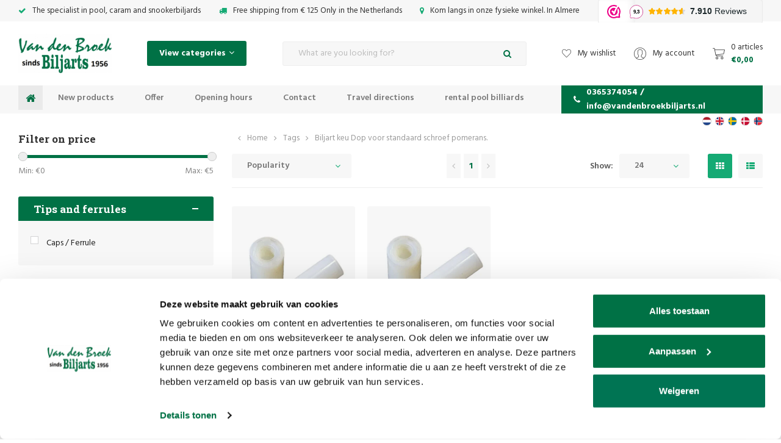

--- FILE ---
content_type: text/html;charset=utf-8
request_url: https://www.vandenbroekbiljarts.nl/en/tags/biljart-keu-dop-voor-standaard-schroef-pomerans/
body_size: 47258
content:
<!DOCTYPE html>

<html lang="en">
  
  <head>
  
<!-- Google Tag Manager -->
<script>(function(w,d,s,l,i){w[l]=w[l]||[];w[l].push({'gtm.start':
new Date().getTime(),event:'gtm.js'});var f=d.getElementsByTagName(s)[0],
j=d.createElement(s),dl=l!='dataLayer'?'&l='+l:'';j.async=true;j.src=
'https://www.googletagmanager.com/gtm.js?id='+i+dl;f.parentNode.insertBefore(j,f);
})(window,document,'script','dataLayer','GTM-PK8KDZ3');</script>
<!-- End Google Tag Manager -->
  <meta charset="utf-8"/>
<!-- [START] 'blocks/head.rain' -->
<!--

  (c) 2008-2026 Lightspeed Netherlands B.V.
  http://www.lightspeedhq.com
  Generated: 24-01-2026 @ 05:26:45

-->
<link rel="canonical" href="https://www.vandenbroekbiljarts.nl/en/tags/biljart-keu-dop-voor-standaard-schroef-pomerans/"/>
<link rel="alternate" href="https://www.vandenbroekbiljarts.nl/en/index.rss" type="application/rss+xml" title="New products"/>
<meta name="robots" content="noodp,noydir"/>
<meta name="google-site-verification" content="u0kp8ScvGx6DJd541Xs8mFsLAwwHlYYn390SOquIACI"/>
<meta name="google-site-verification" content="k-HeXSMfCCz0k9G2oauoRr0pYVieqVAezeb_zeHJyrY"/>
<meta name="google-site-verification" content="gnzCNJE7AxV7TD3jdhRNKqG6bsiaQ08qLA8Hih-s3Mg"/>
<meta name="google-site-verification" content="bfZzqlO8GpPgkO-WbvpjsUA7Ij1Q1B3MEKyt-XKYHKU"/>
<meta name="google-site-verification" content="&lt;meta name=&quot;p:domain_verify&quot; content=&quot;811e1fe5028f8aa9022bb57e405b7a23&quot;/&gt;"/>
<meta name="google-site-verification" content="F36dRDeAXh6j7WPSb0qBSc7DpFFFW6BHEUcXTUfhfvc"/>
<meta property="og:url" content="https://www.vandenbroekbiljarts.nl/en/tags/biljart-keu-dop-voor-standaard-schroef-pomerans/?source=facebook"/>
<meta property="og:site_name" content="Van den Broek billiards"/>
<meta property="og:title" content="Biljart keu Dop voor standaard schroef pomerans."/>
<meta property="og:description" content="Specialist in ✅ cues, ✅ biliards, ✅ table football and other games. Quality, craftsmanship and service is our first priority - Van den Broek Billiards"/>
<!--[if lt IE 9]>
<script src="https://cdn.webshopapp.com/assets/html5shiv.js?2025-02-20"></script>
<![endif]-->
<!-- [END] 'blocks/head.rain' -->

  <script type="text/javascript" src="https://cdn.webshopapp.com/shops/133908/themes/153407/assets/cwv-defer.js?2026010513501320201223124637" data-cookieconsent="ignore"></script>
    
  <title>Biljart keu Dop voor standaard schroef pomerans. - Van den Broek billiards  </title>

  <meta name="description" content="Specialist in ✅ cues, ✅ biliards, ✅ table football and other games. Quality, craftsmanship and service is our first priority - Van den Broek Billiards" />
  <meta name="keywords" content="Biljart, keu, Dop, voor, standaard, schroef, pomerans." />
  <meta http-equiv="X-UA-Compatible" content="IE=edge,chrome=1">
  <meta name="viewport" content="width=device-width, initial-scale=1.0">
  <meta name="apple-mobile-web-app-capable" content="yes">
  <meta name="apple-mobile-web-app-status-bar-style" content="black">
  <meta property="fb:app_id" content="966242223397117"/>


  <link rel="shortcut icon" href="https://cdn.webshopapp.com/shops/133908/themes/153407/v/921494/assets/favicon.ico?20211206124643" type="image/x-icon" />
  <link href='//fonts.googleapis.com/css?family=Roboto%20Slab:300,400,500,600,700,800,900' rel='stylesheet' type='text/css'>
  <link href='//fonts.googleapis.com/css?family=Hind:300,400,500,600,700,800,900' rel='stylesheet' type='text/css'>
  <link rel="stylesheet" href="https://cdn.webshopapp.com/shops/133908/themes/153407/assets/bootstrap-min.css?2026010513501320201223124637" />
  <link rel="stylesheet" href="https://cdn.webshopapp.com/shops/133908/themes/153407/assets/jquery-fancybox-min.css?2026010513501320201223124637" />
  <link rel="stylesheet" href="https://cdn.webshopapp.com/shops/133908/themes/153407/assets/owl-carousel-min.css?2026010513501320201223124637" />
  <link rel="stylesheet" href="https://cdn.webshopapp.com/shops/133908/themes/153407/assets/font-awesome-min.css?2026010513501320201223124637" />
  <link rel="stylesheet" href="https://cdn.webshopapp.com/shops/133908/themes/153407/assets/icons-vandenbroekbiljarts.css?2026010513501320201223124637" />
  <link rel="stylesheet" href="https://cdn.webshopapp.com/shops/133908/themes/153407/assets/semantic.css?2026010513501320201223124637" />
  <link rel="stylesheet" href="https://cdn.webshopapp.com/shops/133908/themes/153407/assets/style.css?2026010513501320201223124637" />
  <link rel="stylesheet" href="https://cdn.webshopapp.com/shops/133908/themes/153407/assets/style2.css?2026010513501320201223124637" />
  <link rel="stylesheet" href="https://cdn.webshopapp.com/shops/133908/themes/153407/assets/settings.css?2026010513501320201223124637" />
  <link rel="stylesheet" href="https://cdn.webshopapp.com/assets/gui-2-0.css?2025-02-20" />
  <link rel="stylesheet" href="https://cdn.webshopapp.com/assets/gui-responsive-2-0.css?2025-02-20" />
  <link rel="stylesheet" href="https://cdn.webshopapp.com/shops/133908/themes/153407/assets/custom.css?2026010513501320201223124637" />
  
    <script id="Cookiebot" src="https://consent.cookiebot.com/uc.js" data-cbid="1396b6ed-c2b9-47b6-b734-70ef92d8a6ed" data-blockingmode="auto" type="text/javascript"></script>
    
  <script src="https://cdn.webshopapp.com/assets/jquery-1-9-1.js?2025-02-20" data-cookieconsent="ignore"></script>
  <script src="https://cdn.webshopapp.com/assets/jquery-ui-1-10-1.js?2025-02-20" data-cookieconsent="ignore"></script>
	<script id="CookieDeclaration" src="https://consent.cookiebot.com/1396b6ed-c2b9-47b6-b734-70ef92d8a6ed/cd.js" type="text/javascript" async></script>
  <script defer type="text/javascript" src="https://cdn.webshopapp.com/shops/133908/themes/153407/assets/js-cookie.js?2026010513501320201223124637" data-cookieconsent="ignore"></script>
  <script defer type="text/javascript" src="https://cdn.webshopapp.com/shops/133908/themes/153407/assets/moment.js?2026010513501320201223124637" data-cookieconsent="ignore"></script>
  <script defer type="text/javascript" src="https://cdn.webshopapp.com/shops/133908/themes/153407/assets/jquery-fancybox-min.js?2026010513501320201223124637" data-cookieconsent="ignore"></script>
  <script defer type="text/javascript" src="https://cdn.webshopapp.com/shops/133908/themes/153407/assets/owl-carousel-min.js?2026010513501320201223124637" data-cookieconsent="ignore"></script>
  <script defer type="text/javascript" src="https://cdn.webshopapp.com/shops/133908/themes/153407/assets/global.js?2026010513501320201223124637" data-cookieconsent="ignore"></script>
  <script defer type="text/javascript" src="https://cdn.webshopapp.com/shops/133908/themes/153407/assets/bootstrap-min.js?2026010513501320201223124637" data-cookieconsent="ignore"></script>
  <script defer type="text/javascript" src="https://cdn.webshopapp.com/shops/133908/themes/153407/assets/semantic.js?2026010513501320201223124637" data-cookieconsent="ignore"></script>
  
  <script data-cookieconsent="ignore">
    if (typeof jQuery != "undefined" && typeof jQuery.fn.live == "undefined") {
      jQuery.fn.extend({
        live: function(eventType, eventData, handler) {
          if (this.selector) {
              jQuery(document).on(eventType, this.selector, eventData, handler);
          }
          return this;
        }
      });
    }
  </script>
  <script defer type="text/javascript" src="https://cdn.webshopapp.com/assets/set-consent.js?2025-02-20" data-cookieconsent="ignore"></script>
  
  <script defer type="text/javascript" src="https://cdn.webshopapp.com/assets/gui.js?2025-02-20" data-cookieconsent="ignore"></script>
  <script defer type="text/javascript" src="https://cdn.webshopapp.com/assets/gui-responsive-2-0.js?2025-02-20"></script>
</head>
  <body><!-- Google Tag Manager (noscript) --><noscript><iframe src="https://www.googletagmanager.com/ns.html?id=GTM-PK8KDZ3"
height="0" width="0" style="display:none;visibility:hidden"></iframe></noscript><!-- End Google Tag Manager (noscript) --><div itemscope itemtype="http://schema.org/BreadcrumbList"><div itemprop="itemListElement" itemscope itemtype="http://schema.org/ListItem"><a itemprop="item" href="https://www.vandenbroekbiljarts.nl/en/"><span itemprop="name" content="Home"></span></a><meta itemprop="position" content="1" /></div><div itemprop="itemListElement" itemscope itemtype="http://schema.org/ListItem"><a itemprop="item" href="https://www.vandenbroekbiljarts.nl/en/tags/"><span itemprop="name" content="Tags"></span></a><meta itemprop="position" content="2" /></div><div itemprop="itemListElement" itemscope itemtype="http://schema.org/ListItem"><a itemprop="item" href="https://www.vandenbroekbiljarts.nl/en/tags/biljart-keu-dop-voor-standaard-schroef-pomerans/"><span itemprop="name" content="Biljart keu Dop voor standaard schroef pomerans."></span></a><meta itemprop="position" content="3" /></div></div><script type="application/ld+json">
[
			{
    "@context": "http://schema.org",
    "@type": "BreadcrumbList",
    "itemListElement":
    [
      {
        "@type": "ListItem",
        "position": 1,
        "item": {
        	"@id": "https://www.vandenbroekbiljarts.nl/en/",
        	"name": "Home"
        }
      },
    	    	{
    		"@type": "ListItem",
     		"position": 2,
     		"item":	{
      		"@id": "https://www.vandenbroekbiljarts.nl/en/tags/",
      		"name": "Tags"
    		}
    	},    	    	{
    		"@type": "ListItem",
     		"position": 3,
     		"item":	{
      		"@id": "https://www.vandenbroekbiljarts.nl/en/tags/biljart-keu-dop-voor-standaard-schroef-pomerans/",
      		"name": "Biljart keu Dop voor standaard schroef pomerans."
    		}
    	}    	    ]
  },
      
        
    {
  "@context": "http://schema.org",
  "@id": "https://www.vandenbroekbiljarts.nl/en/#Organization",
  "@type": "Organization",
  "url": "https://www.vandenbroekbiljarts.nl/", 
  "name": "Van den Broek billiards",
  "logo": "https://cdn.webshopapp.com/shops/133908/themes/153407/assets/logo.png?20251220114417",
  "telephone": "0365374054 / info@vandenbroekbiljarts.nl",
  "email": ""
    }
  ]
</script><div class="mobile-menu-overlay menu"></div><div class="mobile-menu cart"><div class="mobile-menu-inner"><div class="logo align-middle"><a href="https://www.vandenbroekbiljarts.nl/en/"><img loading="lazy" decoding="async" src="https://cdn.webshopapp.com/shops/133908/themes/153407/assets/logo.png?20251220114417"width="153" height="65" alt="Van den Broek billiards - Cues, billiards, pool and darts logo"></a></div><ul><li class=""><a class="normal-link" href="https://www.vandenbroekbiljarts.nl/en/billiard-cues-and-shafts/">Billiard cues and shafts</a></li><li class=""><a class="normal-link" href="https://www.vandenbroekbiljarts.nl/en/cue-accessories/">Cue accessories</a></li><li class=""><a class="normal-link" href="https://www.vandenbroekbiljarts.nl/en/billiard-supplies/">Billiard supplies</a></li><li class=""><a class="normal-link" href="https://www.vandenbroekbiljarts.nl/en/billiard-tables/">billiard tables</a></li><li class=""><a class="normal-link" href="https://www.vandenbroekbiljarts.nl/en/table-football/">Table football</a></li><li class=""><a class="normal-link" href="https://www.vandenbroekbiljarts.nl/en/dart/">dart</a></li><li class=""><a class="normal-link" href="https://www.vandenbroekbiljarts.nl/en/table-tennis/">Table tennis</a></li><li class=""><a class="normal-link" href="https://www.vandenbroekbiljarts.nl/en/gift-items/">Gift items</a></li><li class=""><a class="normal-link" href="https://www.vandenbroekbiljarts.nl/en/gift-cards/">Gift cards</a></li><li class=""><a class="normal-link" href="https://www.vandenbroekbiljarts.nl/en/repairs-maintenance-of-billiards-etc/">Repairs &amp; maintenance of billiards, etc.</a></li><li class=""><a class="normal-link" href="https://www.vandenbroekbiljarts.nl/en/wooden-and-quality-games/">Wooden and quality games</a></li><li class=""><a class="normal-link" href="https://www.vandenbroekbiljarts.nl/en/high-quality-playground-equipment-etc/">High quality playground equipment, etc</a></li><li class=""><a class="normal-link" href="https://www.vandenbroekbiljarts.nl/en/fitness-and-sports/">Fitness and sports</a></li><li class=""><a class="normal-link" href="https://www.vandenbroekbiljarts.nl/en/new-products/">New products</a></li><li class=""><a class="normal-link" href="https://www.vandenbroekbiljarts.nl/en/offer/">Offer</a></li><li class=""><a class="normal-link" href="https://www.vandenbroekbiljarts.nl/en/designer-tables/">Designer tables</a></li><li class=""><a class="normal-link" href="https://www.vandenbroekbiljarts.nl/en/pool-billiard-rental/">Pool billiard rental</a></li><li class=""><a class="normal-link" href="https://www.vandenbroekbiljarts.nl/en/rent-a-football-table/">Rent a football table</a></li><li class=""><a class="normal-link" href="https://www.vandenbroekbiljarts.nl/en/contact/">Contact</a></li><li class=""><a href="https://www.vandenbroekbiljarts.nl/en/blogs/van-den-broek-biljarts-blog/">Clearing Billiard cloth</a></li><li class=""><a href="https://www.vandenbroekbiljarts.nl/en/brands/">Brands</a></li></ul></div></div><div class="cart-overlay cart"></div><div class="cart-side cart"><div class="cart-inner"><div class="cart-title-wrap"><div class="cart-title"><div class="align"><div class="title title-font align-middle">Cart</div><div class="items text-right align-middle"><span class="item-qty">0</span> items</div></div></div><div class="close-cart"><div class="align align-100"><div class="align-middle"><i class="fa fa-times"></i></div></div></div></div><div class="cart-body"><div class="no-cart-products">No products found...</div></div></div></div><header id="header" class="body-wrap"><div class="topbar"><div class="container"><div class="usp-slider-outer slide-loaded"><div class="inner usp-slider owl-carousel owl-theme"><div class="item item-hidden"><i class="fa fa-check icon"></i> The specialist in pool, caram and snookerbiljards
          </div><div class="item item-hidden"><i class="fa fa-truck icon"></i> Free shipping from € 125 Only in the Netherlands
          </div><div class="item item-hidden"><i class="fa fa-map-marker icon"></i> Kom langs in onze fysieke winkel. In Almere
          </div><iframe src="https://dashboard.webwinkelkeur.nl/webshops/widget_html?id=1209443&layout=new_button-stars&theme=light&color=%23ec008b&show=no&view=slider&amount=6&width=manual&width_amount=270px&height=38px&interval=5000&language=nld" scrolling="no" class="wwk-widget-iframe wwk-widget--new_button-stars wwk-widget--new_button-stars--light wwk-widget--has-tooltip--default" style="border: 0; height: 38px!important; width: 270px!important;"></iframe></div></div></div></div><div class="languages"><div class="container"><ul><li><a href="https://www.vandenbroekbiljarts.nl/nl/" title="Nederlands" style=" background: url(https://cdn.webshopapp.com/shops/133908/themes/153407/assets/flag-nl.svg?2026010513501320201223124637) no-repeat center center; -webkit-background-size: cover;-moz-background-size: cover;-o-background-size: cover; background-size: cover;"></a></li><li><a href="https://www.vandenbroekbiljarts.nl/en/" title="English" style=" background: url(https://cdn.webshopapp.com/shops/133908/themes/153407/assets/flag-en.svg?2026010513501320201223124637) no-repeat center center; -webkit-background-size: cover;-moz-background-size: cover;-o-background-size: cover; background-size: cover;"></a></li><li><a href="https://www.vandenbroekbiljarts.nl/sv/" title="Svenska" style=" background: url(https://cdn.webshopapp.com/shops/133908/themes/153407/assets/flag-sv.svg?2026010513501320201223124637) no-repeat center center; -webkit-background-size: cover;-moz-background-size: cover;-o-background-size: cover; background-size: cover;"></a></li><li><a href="https://www.vandenbroekbiljarts.nl/da/" title="Dansk" style=" background: url(https://cdn.webshopapp.com/shops/133908/themes/153407/assets/flag-da.svg?2026010513501320201223124637) no-repeat center center; -webkit-background-size: cover;-moz-background-size: cover;-o-background-size: cover; background-size: cover;"></a></li><li><a href="https://www.vandenbroekbiljarts.nl/no/" title="Norsk" style=" background: url(https://cdn.webshopapp.com/shops/133908/themes/153407/assets/flag-no.svg?2026010513501320201223124637) no-repeat center center; -webkit-background-size: cover;-moz-background-size: cover;-o-background-size: cover; background-size: cover;"></a></li></ul></div></div><div class="main-header"><div class="container"><div class="inner flex align-center space-between"><div class="menu-button align-middle hidden-lg"><a class="open-menu"><ul><li></li><li></li><li></li><li>menu
              </li></ul></a></div><div class="logo"><a href="https://www.vandenbroekbiljarts.nl/en/" width="153" height="65"><img loading="lazy" decoding="async" src="https://cdn.webshopapp.com/shops/133908/themes/153407/assets/logo.png?20251220114417" width="153" height="65" loading="lazy" alt="Van den Broek billiards - Cues, billiards, pool and darts logo"></a></div><div class="category-btn hidden-xs hidden-sm hidden-md"><a class="open-categories"><span>View categories</span><i class="fa fa-angle-down icon"></i></a><div class="sidebar hidden-sm hidden-xs"><div class="sidebar-cats"><div class="inner"><ul class="cats"><li class="cat"><a href="https://www.vandenbroekbiljarts.nl/en/billiard-cues-and-shafts/">Billiard cues and shafts</a></li><li class="cat"><a href="https://www.vandenbroekbiljarts.nl/en/cue-accessories/">Cue accessories</a></li><li class="cat"><a href="https://www.vandenbroekbiljarts.nl/en/billiard-supplies/">Billiard supplies</a></li><li class="cat"><a href="https://www.vandenbroekbiljarts.nl/en/billiard-tables/">billiard tables</a></li><li class="cat"><a href="https://www.vandenbroekbiljarts.nl/en/table-football/">Table football</a></li><li class="cat"><a href="https://www.vandenbroekbiljarts.nl/en/dart/">dart</a></li><li class="cat"><a href="https://www.vandenbroekbiljarts.nl/en/table-tennis/">Table tennis</a></li><li class="cat"><a href="https://www.vandenbroekbiljarts.nl/en/gift-items/">Gift items</a></li><li class="cat"><a href="https://www.vandenbroekbiljarts.nl/en/gift-cards/">Gift cards</a></li><li class="cat"><a href="https://www.vandenbroekbiljarts.nl/en/repairs-maintenance-of-billiards-etc/">Repairs &amp; maintenance of billiards, etc.</a></li><li class="cat"><a href="https://www.vandenbroekbiljarts.nl/en/wooden-and-quality-games/">Wooden and quality games</a></li><li class="cat"><a href="https://www.vandenbroekbiljarts.nl/en/high-quality-playground-equipment-etc/">High quality playground equipment, etc</a></li><li class="cat"><a href="https://www.vandenbroekbiljarts.nl/en/fitness-and-sports/">Fitness and sports</a></li><li class="cat"><a href="https://www.vandenbroekbiljarts.nl/en/new-products/">New products</a></li><li class="cat"><a href="https://www.vandenbroekbiljarts.nl/en/offer/">Offer</a></li><li class="cat"><a href="https://www.vandenbroekbiljarts.nl/en/designer-tables/">Designer tables</a></li><li class="cat"><a href="https://www.vandenbroekbiljarts.nl/en/pool-billiard-rental/">Pool billiard rental</a></li><li class="cat"><a href="https://www.vandenbroekbiljarts.nl/en/rent-a-football-table/">Rent a football table</a></li><li class="cat"><a href="https://www.vandenbroekbiljarts.nl/en/contact/">Contact</a></li></ul></div></div></div></div><div class="search"><form action="https://www.vandenbroekbiljarts.nl/en/search/" method="get" ><div class="input-wrap"><input id="Search" type="text" name="q" autocomplete="off"  value="" placeholder="What are you looking for?" class="standard-input"/><a onclick="$('#formSearch').submit();" class="icon"><i class="fa fa-search"></i></a></div></form></div><div class="header-icons flex align-center"><a href="https://www.vandenbroekbiljarts.nl/en/account/wishlist/" class="hidden-xs"><i class="sm icon icon-heart smaller"></i><span class="hidden-xs hidden-sm">My wishlist</span></a><a href="https://www.vandenbroekbiljarts.nl/en/account/" class="hidden-xs"><i class="sm icon icon-account"></i><span class="hidden-xs hidden-sm">My account</span></a><a href="javascript:;" class="open-cart"><i class="sm icon icon-cart"></i><div class="text"><div class="quantity hidden-xs">0 articles</div><div class="price">€0,00</div></div></a></div></div></div></div><div class="main-menu hidden-xs hidden-sm"><div class="container"><div class="inner flex stretch space-between"><ul><li class="home"><a href="https://www.vandenbroekbiljarts.nl/en/"><i class="fa fa-home"></i></a></li><li><a href="https://www.vandenbroekbiljarts.nl/en/new-products/">New products</a></li><li><a href="https://www.vandenbroekbiljarts.nl/en/offer/">Offer</a></li><li><a href="https://www.vandenbroekbiljarts.nl/en/service/disclaimer/">Opening hours</a></li><li><a href="https://www.vandenbroekbiljarts.nl/nl/service/Adres/">Contact</a></li><li><a href="https://www.vandenbroekbiljarts.nl/nl/service/Routebeschrijving/">Travel directions</a></li><li><a href="https://www.vandenbroekbiljarts.nl/nl/verhuur-poolbiljart">rental pool billiards</a></li></ul><a class="phone" href="tel:0365374054 / info@vandenbroekbiljarts.nl"><i class="fa fa-phone"></i>0365374054 / <span class="__cf_email__" data-cfemail="30595e565f7046515e54555e52425f555b52595c5a514244431e5e5c">[email&#160;protected]</span></a></div></div></div></header><main><div class="main-content body-wrap"><div id="collection" class="block-padding-bottom"><div class="container"><div class="flex"><div class="hidden-sm hidden-xs"><div class="sidebar"><div class="sidebar-filters"><form action="https://www.vandenbroekbiljarts.nl/en/tags/biljart-keu-dop-voor-standaard-schroef-pomerans/" method="get" id="filter_form"><input type="hidden" name="mode" value="grid" id="filter_form_mode" /><input type="hidden" name="limit" value="24" id="filter_form_limit" /><input type="hidden" name="sort" value="popular" id="filter_form_sort" /><input type="hidden" name="max" value="5" id="filter_form_max" /><input type="hidden" name="min" value="0" id="filter_form_min" /><div class="price-filter"><div class="filter-title title-font">Filter on price</div><div class="collection-filter-price price-filter"></div><div class="price-filter-range clear"><div class="min">Min: €<span>0</span></div><div class="max">Max: €<span>5</span></div></div></div><div class="filter-wrap"><div class="top-wrap"><div class="title title-font">Tips and ferrules</div><div class="plusmin"></div></div><div class="inner"><div class="filter-items"><div class="ui checkbox filter-item"><input id="filter_180338" type="checkbox" name="filter[]" value="180338"  /><label for="filter_180338">Caps / Ferrule</label></div></div></div></div></form></div></div></div><div class="collection-col"><div class="breadcrumbs flex align-center"><i class="fa fa-angle-left"></i><span class="hidden-xs"></span><span class="hidden-sm hidden-md hidden-lg">Back</span><a href="https://www.vandenbroekbiljarts.nl/en/" title="Home">Home</a><i class="fa fa-angle-right"></i><a href="https://www.vandenbroekbiljarts.nl/en/tags/">Tags</a><i class="fa fa-angle-right"></i><a href="https://www.vandenbroekbiljarts.nl/en/tags/biljart-keu-dop-voor-standaard-schroef-pomerans/">Biljart keu Dop voor standaard schroef pomerans.</a></div><div class="sort top"><form action="https://www.vandenbroekbiljarts.nl/en/tags/biljart-keu-dop-voor-standaard-schroef-pomerans/" method="get" id="filter_form"><input type="hidden" name="mode" value="grid" id="filter_form_mode" /><input type="hidden" name="limit" value="24" id="filter_form_limit" /><input type="hidden" name="sort" value="popular" id="filter_form_sort" /><input type="hidden" name="max" value="5" id="filter_form_max" /><input type="hidden" name="min" value="0" id="filter_form_min" /><div class="visible-xs visible-sm sidebar sidebar-mobile"></div><div class="inner flex align-center space-between"><div class="sort-block hidden-lg hidden-md "><div class="mobile-filters"><a href="javascript:;" class="btn toggle-filters"><i class="fa fa-sliders"></i>Filters</a></div></div><div class="sort-block align-middle"><select name="sort" onchange="$('#formSortModeLimit').submit();"><option value="popular" selected="selected">Popularity</option><option value="newest">Newest products</option><option value="lowest">Lowest price</option><option value="highest">Highest price</option><option value="asc">Name ascending</option><option value="desc">Name descending</option></select></div><div class="custom-pager sort-block align-middle text-center"><ul class="right"><li class="prev disabled"><a href="https://www.vandenbroekbiljarts.nl/en/" title="Previous page"><i class="fa fa-angle-left"></i></a></li><li class="number active"><a href="https://www.vandenbroekbiljarts.nl/en/tags/biljart-keu-dop-voor-standaard-schroef-pomerans/">1</a></li><li class="next disabled"><a href="https://www.vandenbroekbiljarts.nl/en/" title="Next page"><i class="fa fa-angle-right"></i></a></li></ul></div><div class="sort-block align-middle text-right per-page-wrap "><div class="per-page hidden-sm hidden-xs">Show:</div><select id="selectbox-2" name="limit" onchange="$('#formProductsFilters').submit();" class="hidden-sm hidden-xs"><option value="4">4</option><option value="8">8</option><option value="12">12</option><option value="16">16</option><option value="20">20</option><option value="24" selected="selected">24</option></select><ul class="grid-list"><li class="active"><label for="mode-grid"><input type="radio" name="mode" value="grid" id="mode-grid" checked><i class="fa fa-th"></i></label></li><li class=""><label for="mode-list"><input type="radio" name="mode" value="list" id="mode-list"><i class="fa fa-th-list"></i></label></li></ul></div></div></form></div><div class="mobile-filters-wrap hidden-lg hidden-md"><div class="sidebar"><div class="sidebar-filters"><form action="https://www.vandenbroekbiljarts.nl/en/tags/biljart-keu-dop-voor-standaard-schroef-pomerans/" method="get" id="filter_form"><input type="hidden" name="mode" value="grid" id="filter_form_mode" /><input type="hidden" name="limit" value="24" id="filter_form_limit" /><input type="hidden" name="sort" value="popular" id="filter_form_sort" /><input type="hidden" name="max" value="5" id="filter_form_max" /><input type="hidden" name="min" value="0" id="filter_form_min" /><div class="price-filter"><div class="filter-title title-font">Filter on price</div><div class="collection-filter-price price-filter"></div><div class="price-filter-range clear"><div class="min">Min: €<span>0</span></div><div class="max">Max: €<span>5</span></div></div></div><div class="filter-wrap"><div class="top-wrap"><div class="title title-font">Tips and ferrules</div><div class="plusmin"></div></div><div class="inner"><div class="filter-items"><div class="ui checkbox filter-item"><input id="filter_180338" type="checkbox" name="filter[]" value="180338"  /><label for="filter_180338">Caps / Ferrule</label></div></div></div></div></form></div></div></div><div class="products row"><div class="product col-lg-3 col-md-6 col-sm-6 col-xs-6" data-handle="https://www.vandenbroekbiljarts.nl/en/pomeransen-en-doppen-billiard-cue-cap-for-standard.html" data-vid="52582708" data-extrainfo="variants" data-object="{&quot;id&quot;:29076928,&quot;vid&quot;:52582708,&quot;image&quot;:474519152,&quot;brand&quot;:false,&quot;code&quot;:&quot;250200&quot;,&quot;ean&quot;:&quot;7448146340377&quot;,&quot;sku&quot;:&quot;&quot;,&quot;score&quot;:0.9,&quot;price&quot;:{&quot;price&quot;:2.5,&quot;price_incl&quot;:2.5,&quot;price_excl&quot;:2.0661,&quot;price_old&quot;:0,&quot;price_old_incl&quot;:0,&quot;price_old_excl&quot;:0},&quot;available&quot;:true,&quot;unit&quot;:false,&quot;url&quot;:&quot;pomeransen-en-doppen-billiard-cue-cap-for-standard.html&quot;,&quot;title&quot;:&quot;Billiard cue cap for standard screw tip 12 mm&quot;,&quot;fulltitle&quot;:&quot;Billiard cue cap for standard screw tip 12 mm&quot;,&quot;variant&quot;:&quot;Default&quot;,&quot;description&quot;:&quot;12mm socket for the 12mm screw-in point with M8 thread. Price per piece.&quot;,&quot;data_01&quot;:&quot;&quot;}" data-index="1"><div class="inner"><div class="labels"></div><div class="compare-wish"><a href="https://www.vandenbroekbiljarts.nl/en/compare/add/52582708/" class="add-btn" title="Add to comparison"><i class="fa fa-exchange"></i></a><a href="https://www.vandenbroekbiljarts.nl/en/account/wishlistAdd/29076928/?variant_id=52582708" class="add-btn" title="Add to wishlist"><i class="fa fa-heart-o"></i></a></div><a href="https://www.vandenbroekbiljarts.nl/en/pomeransen-en-doppen-billiard-cue-cap-for-standard.html"><div class="image-wrap grey"><img src="https://cdn.webshopapp.com/shops/133908/files/474519152/300x300x2/billiard-cue-cap-for-standard-screw-tip-12-mm.jpg" alt="Billiard cue cap for standard screw tip 12 mm" title="Billiard cue cap for standard screw tip 12 mm" width="175" height="175"></div></a><div class="info"><div class="top-wrap"><div class="stars"><i class="fa fa-star"></i><i class="fa fa-star"></i><i class="fa fa-star"></i><i class="fa fa-star"></i><i class="fa fa-star-half-o"></i></div><div class="product-title"><a href="https://www.vandenbroekbiljarts.nl/en/pomeransen-en-doppen-billiard-cue-cap-for-standard.html">Billiard cue cap for standard screw tip 12 mm</a></div></div><div class="bottom-wrap"><div class="price-wrap"><div class="price ">€2,50</div></div><a href="https://www.vandenbroekbiljarts.nl/en/cart/add/52582708/" class="add-cart btn"><i class="fa fa-shopping-cart"></i></a></div></div></div></div><div class="product col-lg-3 col-md-6 col-sm-6 col-xs-6" data-handle="https://www.vandenbroekbiljarts.nl/en/cap-for-standard-screw-tip-11-mm.html" data-vid="258768133" data-extrainfo="variants" data-object="{&quot;id&quot;:130596980,&quot;vid&quot;:258768133,&quot;image&quot;:474518840,&quot;brand&quot;:false,&quot;code&quot;:&quot;250200a&quot;,&quot;ean&quot;:&quot;7448146340377&quot;,&quot;sku&quot;:&quot;&quot;,&quot;score&quot;:0,&quot;price&quot;:{&quot;price&quot;:2.5,&quot;price_incl&quot;:2.5,&quot;price_excl&quot;:2.0661,&quot;price_old&quot;:0,&quot;price_old_incl&quot;:0,&quot;price_old_excl&quot;:0},&quot;available&quot;:true,&quot;unit&quot;:false,&quot;url&quot;:&quot;cap-for-standard-screw-tip-11-mm.html&quot;,&quot;title&quot;:&quot;Cap for standard screw tip 11 mm&quot;,&quot;fulltitle&quot;:&quot;Cap for standard screw tip 11 mm&quot;,&quot;variant&quot;:&quot;Default&quot;,&quot;description&quot;:&quot;11mm Cap for the 11mm screw pomerans with m6 thread. per piece&quot;,&quot;data_01&quot;:&quot;&quot;}" data-index="2"><div class="inner"><div class="labels"></div><div class="compare-wish"><a href="https://www.vandenbroekbiljarts.nl/en/compare/add/258768133/" class="add-btn" title="Add to comparison"><i class="fa fa-exchange"></i></a><a href="https://www.vandenbroekbiljarts.nl/en/account/wishlistAdd/130596980/?variant_id=258768133" class="add-btn" title="Add to wishlist"><i class="fa fa-heart-o"></i></a></div><a href="https://www.vandenbroekbiljarts.nl/en/cap-for-standard-screw-tip-11-mm.html"><div class="image-wrap grey"><img src="https://cdn.webshopapp.com/shops/133908/files/474518840/300x300x2/cap-for-standard-screw-tip-11-mm.jpg" alt="Cap for standard screw tip 11 mm" title="Cap for standard screw tip 11 mm" width="175" height="175"></div></a><div class="info"><div class="top-wrap"><div class="product-title"><a href="https://www.vandenbroekbiljarts.nl/en/cap-for-standard-screw-tip-11-mm.html">Cap for standard screw tip 11 mm</a></div></div><div class="bottom-wrap"><div class="price-wrap"><div class="price ">€2,50</div></div><a href="https://www.vandenbroekbiljarts.nl/en/cart/add/258768133/" class="add-cart btn"><i class="fa fa-shopping-cart"></i></a></div></div></div></div></div><div class="sort bottom"><form action="https://www.vandenbroekbiljarts.nl/en/tags/biljart-keu-dop-voor-standaard-schroef-pomerans/" method="get" id="filter_form"><input type="hidden" name="mode" value="grid" id="filter_form_mode" /><input type="hidden" name="limit" value="24" id="filter_form_limit" /><input type="hidden" name="sort" value="popular" id="filter_form_sort" /><input type="hidden" name="max" value="5" id="filter_form_max" /><input type="hidden" name="min" value="0" id="filter_form_min" /><div class="visible-xs visible-sm sidebar sidebar-mobile"></div><div class="inner flex align-center space-between"><div class="sort-block hidden-lg hidden-md hidden"><div class="mobile-filters"><a href="javascript:;" class="btn toggle-filters"><i class="fa fa-sliders"></i>Filters</a></div></div><div class="sort-block align-middle"><select name="sort" onchange="$('#formSortModeLimit').submit();"><option value="popular" selected="selected">Popularity</option><option value="newest">Newest products</option><option value="lowest">Lowest price</option><option value="highest">Highest price</option><option value="asc">Name ascending</option><option value="desc">Name descending</option></select></div><div class="custom-pager sort-block align-middle text-center"><ul class="right"><li class="prev disabled"><a href="https://www.vandenbroekbiljarts.nl/en/" title="Previous page"><i class="fa fa-angle-left"></i></a></li><li class="number active"><a href="https://www.vandenbroekbiljarts.nl/en/tags/biljart-keu-dop-voor-standaard-schroef-pomerans/">1</a></li><li class="next disabled"><a href="https://www.vandenbroekbiljarts.nl/en/" title="Next page"><i class="fa fa-angle-right"></i></a></li></ul></div><div class="sort-block align-middle text-right per-page-wrap hidden"><div class="per-page hidden-sm hidden-xs">Show:</div><select id="selectbox-2" name="limit" onchange="$('#formProductsFilters').submit();" class="hidden-sm hidden-xs"><option value="4">4</option><option value="8">8</option><option value="12">12</option><option value="16">16</option><option value="20">20</option><option value="24" selected="selected">24</option></select><ul class="grid-list"><li class="active"><label for="mode-grid"><input type="radio" name="mode" value="grid" id="mode-grid" checked><i class="fa fa-th"></i></label></li><li class=""><label for="mode-list"><input type="radio" name="mode" value="list" id="mode-list"><i class="fa fa-th-list"></i></label></li></ul></div></div></form></div></div></script></div></div></div><script data-cfasync="false" src="/cdn-cgi/scripts/5c5dd728/cloudflare-static/email-decode.min.js"></script><script type="text/javascript">
  $(function(){
    $('#collection input, #collection .sort select').change(function(){
      $(this).closest('form').submit();
    });
    
    $(".collection-filter-price, .collection-filter-price-2").slider({
      range: true,
      min: 0,
      max: 5,
      values: [0, 5],
      step: 1,
      slide: function( event, ui){
    $('.price-filter-range .min span').html(ui.values[0]);
    $('.price-filter-range .max span').html(ui.values[1]);
    
    $('#filter_form_min, #filter_form_min_2').val(ui.values[0]);
    $('#filter_form_max, #filter_form_max_2').val(ui.values[1]);
  },
    stop: function(event, ui){
    $(this).closest('form').submit();
  }
    });
  });
</script></div></main><footer id="footer" class="body-wrap"><!-- Start Sooqr.com on-site search and navigation code --><script type="text/javascript">
        var _wssq = _wssq || [];
        var setResizeFunction= false;
        var sooqrAccount = '119795-1';
     
        _wssq.push(['_load', { 'suggest' : { 'account' : 'SQ-' + sooqrAccount, 'version' : 4, fieldId : 'Search'}}]);
        _wssq.push(['suggest._setPosition', 'screen-middle', {top:0}]);
        _wssq.push(['suggest._setLocale', 'en_EN']);
        _wssq.push(['suggest._excludePlaceholders', 'Search']);
        _wssq.push(['suggest._bindEvent', 'open', function() {
        if(!setResizeFunction) {$jQ( window ).resize(function() {if($jQ('.sooqrSearchContainer-' + sooqrAccount).is(':visible'))
            {websight.sooqr.instances['SQ-' + sooqrAccount].positionContainer(null, null, true);}});setResizeFunction = true;}
        }]);
     
        (function() {
            var ws = document.createElement('script'); ws.type = 'text/javascript'; ws.async = true;
            ws.src = 'https://static.sooqr.com/sooqr.js';
            var s = document.getElementsByTagName('script')[0]; s.parentNode.insertBefore(ws, s);
        })();
    </script><!-- End Sooqr.com on-site search and navigation code --><div class="newsletter-block"><div class="container"><div class="title-featured text-center"><h2 class="title">Sign up for our newsletter</h2><div class="subtitle">Get the latest updates, news and product offers via email</div></div><form id="formNewsletter" action="https://www.vandenbroekbiljarts.nl/en/account/newsletter/" method="post"><input type="hidden" name="key" value="a890efdfc7cce38dd95bbe71f0af6297" /><input type="text" name="email" id="formNewsletterEmail" value="" placeholder="E-mail" class="standard-input"/><a class="btn" href="javascript:;" onclick="$('#formNewsletter').submit(); return false;" title="Subscribe"><span class="">Subscribe</span></a></form></div></div><div class="main-footer"><div class="container"><div class="inner flex space-between"><div class="info"><a href="https://www.vandenbroekbiljarts.nl/en/" class="logo" width="212" height="90"><img loading="lazy" decoding="async" src="https://cdn.webshopapp.com/shops/133908/themes/153407/assets/logo.png?20251220114417" loading="lazy" alt="Van den Broek billiards - Cues, billiards, pool and darts logo" width="212" height="90"></a><div class="text">
          	Van den Broek Biljarts staat voor kwaliteit, vakmanschap en service.
          </div><ul><li><strong>Van den Broek Biljarts</strong></li><li>Bolderweg 37 A/B</li><li>1332 AZ Almere</li><li>Nederland</li><li><a href="https://wa.me/31365374054" target="_blank"><img loading="lazy" decoding="async" src="https://cdn.webshopapp.com/shops/133908/files/441990079/watsup-25x25.png" alt="whatsapplogo" target="_blank" width="15" height="15">&nbsp;app ons op 036-5374054</a>&nbsp;</li><li><a href=”tel:0031365374054” class="phone-button"> Per telefoon te bereiken op 036-5374054 </a></li><li><a href="/cdn-cgi/l/email-protection#a4cdcac2cbe4d2c5cac0c1cac6d6cbc1cfc6cdc8cec5d6d0d78acac8" class="email-button">stuur ons gerust een email: <span class="__cf_email__" data-cfemail="4d04232b220d3b2c232928232f3f2228262f2421272c3f393e632321">[email&#160;protected]</span></a></li>
     
                        
          BTW NR: NL 001594143B56
          K.V.K 33093724
          
          </ul><a href="https://www.webwinkelkeur.nl/webshop/Van-den-Broek-Biljarts_1209443" class="webwinkelkeurPopup" title="Webwinkel Keurmerk" target="_blank"><img loading="lazy" decoding="async" src="https://dashboard.webwinkelkeur.nl/banners/11/1209443/1632729783.svg" width="350" height="62" alt="Webwinkel Keurmerk"></a><div><a href="https://www.payin3.nl/nl/consumenten/hoe-werkt-gespreid-betalen-met-in3/" target="_blank"><img loading="lazy" decoding="async" src="https://cdn.webshopapp.com/shops/133908/files/468731057/ideal-in3-rgb-oncolor-compact.png" alt="in3logo" target="_blank"  height="59"></a></div><div class="socials"><a href="https://www.facebook.com/vandenbroekbiljarts" target="_blank" alt="van den broek biljart facebook" title="Facebook van den Broek Biljarts"><i class="fa fa-facebook"></i></a><a href="https://www.youtube.com/c/remcotolsma/videos" loading="lazy" decoding="async" src="https://www.youtube.com/c/remcotolsma/videos" target="_blank" alt="van den broek biljart youtube"  title="Youtube van den Broek Biljarts"><i class="fa fa-youtube-play"></i></a></div></div><div class="cols flex"><div class="col"><div class="footer-title title-font">Customer service<i class="fa fa-angle-right visible-xs"></i></div><ul><li><a href="https://www.vandenbroekbiljarts.nl/nl/service/retourneren/">return</a></li><li><a href="https://www.vandenbroekbiljarts.nl/nl/service/teamviewer-support/">Support</a></li><li><a href="https://www.vandenbroekbiljarts.nl/nl/service/payment-methods/">shipping costs</a></li><li><a href="https://www.vandenbroekbiljarts.nl/nl/service/disclaimer/">Business hours</a></li><li><a href="https://www.vandenbroekbiljarts.nl/en/service/general-terms-conditions/">Terms &amp; conditions</a></li><li><a href="https://www.vandenbroekbiljarts.nl/en/service/privacy-policy/">Privacy policy</a></li><li><a href="https://www.vandenbroekbiljarts.nl/en/sitemap/">Sitemap</a></li><li><a href="https://www.vandenbroekbiljarts.nl/nl/service/betaalmethoden">Payment methods</a></li><li><a href="https://www.vandenbroekbiljarts.nl/nl/service/klachten">complains</a></li></ul></div><div class="col"><div class="footer-title title-font">Information<i class="fa fa-angle-right visible-xs"></i></div><ul><li><a href="https://www.vandenbroekbiljarts.nl/nl/informatie-folder/">Information</a></li><li><a href="https://www.vandenbroekbiljarts.nl/nl/service/">Contact and contact form</a></li><li><a href="https://www.vandenbroekbiljarts.nl/nl/service/wie-zijn-wij/">Who are we</a></li><li><a href="https://www.vandenbroekbiljarts.nl/nl/pool-keu-jointtype/">Pool cue joint type</a></li><li><a href="https://www.vandenbroekbiljarts.nl/nl/carbon-versus-houten-shaft-topeind/">Carbon versus houten shaft/ topeind</a></li><li><a href="https://www.vandenbroekbiljarts.nl/nl/verhuur-poolbiljart">rental pool billiards</a></li><li><a href="https://www.vandenbroekbiljarts.nl/nl/service/biljartlaken-vervangen">Renew billiard cloth</a></li><li><a href="https://www.vandenbroekbiljarts.nl/nl/service/wat-is-het-verschil-in-biljartkeuen/">Information difference billiard cues</a></li><li><a href="https://www.vandenbroekbiljarts.nl/nl/service/informatie-biljartballen/">Information billiard balls</a></li><li><a href="https://www.vandenbroekbiljarts.nl/nl/service/dart-winkel-almere">Dart shop / showroom</a></li><li><a href="https://www.vandenbroekbiljarts.nl/en/service/">Frequently Asked Questions</a></li><li><a href="https://www.vandenbroekbiljarts.nl/nl/service/pool-spelregels/">Pool  billiard rules</a></li><li><a href="https://www.vandenbroekbiljarts.nl/nl/service/snooker-spelregels/">Snooker rules</a></li><li><a href="https://www.vandenbroekbiljarts.nl/nl/service/biljart-verkopen/">Sell ​​billiards</a></li><li><a href="https://www.vandenbroekbiljarts.nl/en/service/about/">Our store</a></li><li><a href="https://www.vandenbroekbiljarts.nl/nl/promotie-filmpjes-van-den-broek-biljarts">Promotie Filmpjes Van den Broek Biljarts</a></li><li><a href="https://www.vandenbroekbiljarts.nl/nl/blogs/van-den-broek-biljarts-blog">Blog</a></li><li><a href="https://www.vandenbroekbiljarts.nl/nl/biljart-museum/">Billiards museum</a></li><li><a href="https://www.vandenbroekbiljarts.nl/nl/diverse-links/">div links</a></li></ul></div><div class="col"><div class="footer-title title-font">My account<i class="fa fa-angle-right visible-xs"></i></div><ul><ul><li><a href="https://www.vandenbroekbiljarts.nl/en/account/" title="Register">Register</a></li><li><a href="https://www.vandenbroekbiljarts.nl/en/account/orders/" title="My orders">My orders</a></li><li><a href="https://www.vandenbroekbiljarts.nl/en/account/tickets/" title="My tickets">My tickets</a></li><li><a href="https://www.vandenbroekbiljarts.nl/en/account/wishlist/" title="My wishlist">My wishlist</a></li></ul></ul></div></div></div></div></div><div class="footer-bottom"><div class="container"><div class="inner flex align-center space-between flex-wrap"><div class="copyright align-middle">
    
     © Van den Broek Biljarts 2026
                   
        </div><div class="payments"><a href="https://www.vandenbroekbiljarts.nl/en/service/payment-methods/" title="Payment method Cash"><img loading="lazy" decoding="async" src="https://cdn.webshopapp.com/shops/133908/themes/153407/assets/cash.png?2026010513501320201223124637" loading="lazy" alt="Payment method Cash" width="48" height="48" /></a><a href="https://www.vandenbroekbiljarts.nl/en/service/payment-methods/" title="Payment method Pin"><img loading="lazy" decoding="async" src="https://cdn.webshopapp.com/shops/133908/themes/153407/assets/pin.png?2026010513501320201223124637" loading="lazy" alt="Payment method Pin" width="48" height="48" /></a><a href="https://www.vandenbroekbiljarts.nl/en/service/payment-methods/" title="Payment method Invoice"><img loading="lazy" decoding="async" src="https://cdn.webshopapp.com/shops/133908/themes/153407/assets/invoice.png?2026010513501320201223124637" loading="lazy" alt="Payment method Invoice" width="48" height="48" /></a><a href="https://www.vandenbroekbiljarts.nl/en/service/payment-methods/" title="Payment method PayPal"><img loading="lazy" decoding="async" src="https://cdn.webshopapp.com/shops/133908/themes/153407/assets/paypal.png?2026010513501320201223124637" loading="lazy" alt="Payment method PayPal" width="48" height="48" /></a><a href="https://www.vandenbroekbiljarts.nl/en/service/payment-methods/" title="Payment method Bancontact"><img loading="lazy" decoding="async" src="https://cdn.webshopapp.com/shops/133908/themes/153407/assets/mistercash.png?2026010513501320201223124637" loading="lazy" alt="Payment method Bancontact" width="48" height="48" /></a><a href="https://www.vandenbroekbiljarts.nl/en/service/payment-methods/" title="Payment method American Express"><img loading="lazy" decoding="async" src="https://cdn.webshopapp.com/shops/133908/themes/153407/assets/americanexpress.png?2026010513501320201223124637" loading="lazy" alt="Payment method American Express" width="48" height="48" /></a><a href="https://www.vandenbroekbiljarts.nl/en/service/payment-methods/" title="Payment method Giropay"><img loading="lazy" decoding="async" src="https://cdn.webshopapp.com/shops/133908/themes/153407/assets/giropay.png?2026010513501320201223124637" loading="lazy" alt="Payment method Giropay" width="48" height="48" /></a><a href="https://www.vandenbroekbiljarts.nl/en/service/payment-methods/" title="Payment method iDEAL"><img loading="lazy" decoding="async" src="https://cdn.webshopapp.com/shops/133908/themes/153407/assets/ideal.png?2026010513501320201223124637" loading="lazy" alt="Payment method iDEAL" width="48" height="48" /></a><a href="https://www.vandenbroekbiljarts.nl/en/service/payment-methods/" title="Payment method Bank transfer"><img loading="lazy" decoding="async" src="https://cdn.webshopapp.com/shops/133908/themes/153407/assets/banktransfer.png?2026010513501320201223124637" loading="lazy" alt="Payment method Bank transfer" width="48" height="48" /></a><a href="https://www.vandenbroekbiljarts.nl/en/service/payment-methods/" title="Payment method SOFORT Banking"><img loading="lazy" decoding="async" src="https://cdn.webshopapp.com/shops/133908/themes/153407/assets/directebanking.png?2026010513501320201223124637" loading="lazy" alt="Payment method SOFORT Banking" width="48" height="48" /></a><a href="https://www.vandenbroekbiljarts.nl/en/service/payment-methods/" title="Payment method Belfius"><img loading="lazy" decoding="async" src="https://cdn.webshopapp.com/shops/133908/themes/153407/assets/belfius.png?2026010513501320201223124637" loading="lazy" alt="Payment method Belfius" width="48" height="48" /></a><a href="https://www.vandenbroekbiljarts.nl/en/service/payment-methods/" title="Payment method KBC"><img loading="lazy" decoding="async" src="https://cdn.webshopapp.com/shops/133908/themes/153407/assets/kbc.png?2026010513501320201223124637" loading="lazy" alt="Payment method KBC" width="48" height="48" /></a></div></div></div></div></footer><script data-cfasync="false" src="/cdn-cgi/scripts/5c5dd728/cloudflare-static/email-decode.min.js"></script><script>
  /* Variables */
    var dev = false;
    var basicUrl = 'https://www.vandenbroekbiljarts.nl/en/';
  var shopId = 133908;
  var loggedIn = 0;
  var shopCurrency = '€';
	var quantityT = 'Aantal';
	var articlesT = 'articles';
  var priceStatus = 'enabled';
  var ajaxTranslations = {"Add to cart":"Add to cart","Wishlist":"Wishlist","Add to wishlist":"Add to wishlist","Compare":"Compare","Add to compare":"Add to comparison","Brands":"Brands","Discount":"Discount","Delete":"Delete","Total excl. VAT":"Total excl. VAT","Shipping costs":"Shipping costs","Total incl. VAT":"Total incl. tax","Read more":"Read more","Read less":"Read less","January":"January","February":"February","March":"March","May":"May","April":"April","June":"June","July":"July","August":"August","September":"September","October":"October","November":"November","December":"December","Your review has been accepted for moderation.":"Your review has been accepted for moderation"};
  var shopCategories = {"3349724":{"id":3349724,"parent":0,"path":["3349724"],"depth":1,"image":74624078,"type":"category","url":"billiard-cues-and-shafts","title":"Billiard cues and shafts","description":"Want to buy a billiard cue, pool cue or snooker cue? At Van den Broek billiard cues from Longoni, Ceulemans, Molinari and more. \u2705 +6.5000 products \u2705 Fast delivery \u2705 Free shipping","count":423,"subs":{"3478340":{"id":3478340,"parent":3349724,"path":["3478340","3349724"],"depth":2,"image":244574495,"type":"category","url":"billiard-cues-and-shafts\/carom-billiard-cues","title":"Carom billiard cues","description":"Buy carom cue? At Van den Broek billiards cues from Longoni, Ceulemans and more. +5,000 products | Fast delivery | Free Shipping","count":44,"subs":{"4110851":{"id":4110851,"parent":3478340,"path":["4110851","3478340","3349724"],"depth":3,"image":83886515,"type":"category","url":"billiard-cues-and-shafts\/carom-billiard-cues\/combination-deals","title":"Combination deals","description":"Combination deals buying cues Want to buy a cue for carom, pool or snooker billiards with a matching case, cue tip, pencil sharpener and an extra chalk? Combination deal at Van den Broek Biljarts makes this possible for you! You will find it in our online","count":8},"4112168":{"id":4112168,"parent":3478340,"path":["4112168","3478340","3349724"],"depth":3,"image":83910980,"type":"category","url":"billiard-cues-and-shafts\/carom-billiard-cues\/all-carom-cues","title":"All carom cues","description":"Here you will find all brands of the caramel cues. For a nice game of billiards you naturally need a nice and good billiard cue.","count":361},"6911564":{"id":6911564,"parent":3478340,"path":["6911564","3478340","3349724"],"depth":3,"image":187213151,"type":"category","url":"billiard-cues-and-shafts\/carom-billiard-cues\/ceulemans","title":"Ceulemans","description":"Here you will find all Carom cues from the Ceulemans brand. The Ceulemans cues are put together by Ceulemans himself. From the cheapest cue to the most expensive carom cue, the top ends are all the same in quality. This is for Ceulemans","count":39},"13329410":{"id":13329410,"parent":3478340,"path":["13329410","3478340","3349724"],"depth":3,"image":487513970,"type":"category","url":"billiard-cues-and-shafts\/carom-billiard-cues\/gj-billiard-cue-pro","title":"GJ Billiard cue Pro","description":"Includes two carbon shafts, protectors, and an extension. The GJBilliards Pro.01 cue is a paragon of technical refinement, specially designed for players who excel in freestyle, balkline, and cushion.","count":2},"6911969":{"id":6911969,"parent":3478340,"path":["6911969","3478340","3349724"],"depth":3,"image":187221410,"type":"category","url":"billiard-cues-and-shafts\/carom-billiard-cues\/mcdermott","title":"McDermott","description":"McDermott billiard cues in many shapes and sizes.","count":68},"7579175":{"id":7579175,"parent":3478340,"path":["7579175","3478340","3349724"],"depth":3,"image":219540074,"type":"category","url":"billiard-cues-and-shafts\/carom-billiard-cues\/novarossi","title":"NovaRossi","description":"NEW from MOLINARI choice, the NovaRossi brand. With a hard Canadian maple top end, with a stiffer top end resulting in less deflection with ball contact. This is done by means of a drilled hollow in the top of the top end. Bitches","count":13},"10261314":{"id":10261314,"parent":3478340,"path":["10261314","3478340","3349724"],"depth":3,"image":336109254,"type":"category","url":"billiard-cues-and-shafts\/carom-billiard-cues\/hanbat","title":"Hanbat","description":"Hanbat carom cue","count":4},"6911780":{"id":6911780,"parent":3478340,"path":["6911780","3478340","3349724"],"depth":3,"image":187205477,"type":"category","url":"billiard-cues-and-shafts\/carom-billiard-cues\/mister-100","title":"Mister 100","description":"Here you will find all types of billiard cues of the Artemis brand","count":36},"6911894":{"id":6911894,"parent":3478340,"path":["6911894","3478340","3349724"],"depth":3,"image":187214306,"type":"category","url":"billiard-cues-and-shafts\/carom-billiard-cues\/adam-cues","title":"Adam cues","description":"Here you will find all Adam billiard cues out there. Available in various types","count":16},"6911918":{"id":6911918,"parent":3478340,"path":["6911918","3478340","3349724"],"depth":3,"image":187216487,"type":"category","url":"billiard-cues-and-shafts\/carom-billiard-cues\/buffalo","title":"Buffalo","description":"Here you will find all carom cues of the Buffalo brand. in various price and qualities.","count":63},"6911957":{"id":6911957,"parent":3478340,"path":["6911957","3478340","3349724"],"depth":3,"image":187220870,"type":"category","url":"billiard-cues-and-shafts\/carom-billiard-cues\/longoni","title":"Longoni","description":"1 of the most famous brands among billiard players. All longoni billiard cues in 1 overview.","count":39},"6911981":{"id":6911981,"parent":3478340,"path":["6911981","3478340","3349724"],"depth":3,"image":434405855,"type":"category","url":"billiard-cues-and-shafts\/carom-billiard-cues\/molinari","title":"Molinari","description":"Molinari cues are the new generation of carambole cues. This cue brand originated from the case of Predator cues. Predator was the first to approach a cue scientifically. Only after a very long investigation of the right materials in a certain form e","count":34},"9858589":{"id":9858589,"parent":3478340,"path":["9858589","3478340","3349724"],"depth":3,"image":315789532,"type":"category","url":"billiard-cues-and-shafts\/carom-billiard-cues\/renzline","title":"Renzline","description":"Renzline carom cues come from the Longoni cues. The top end is made of naturally dried Canadian maple. The top end has a diameter of 12 mm. The weight of these carom cues is adjustable. This allows you to determine the weight yourself","count":5},"10634733":{"id":10634733,"parent":3478340,"path":["10634733","3478340","3349724"],"depth":3,"image":357630176,"type":"category","url":"billiard-cues-and-shafts\/carom-billiard-cues\/jos-bongers","title":"Jos Bongers","description":"Three-cushion patterns require a different approach than the libre and the frame. And especially with the somewhat heavier patterns, such a longer cue adds something. Also regarding the top ends (which I think is the most important) I have indicated which","count":34}}},"3349846":{"id":3349846,"parent":3349724,"path":["3349846","3349724"],"depth":2,"image":241932800,"type":"category","url":"billiard-cues-and-shafts\/pool-cues","title":"Pool cues","description":"Want to buy a pool cue? At Van den Broek billiards pool cues from Longoni, Ceulemans and more. \u2705 +6500 products \u2705 Fast delivery \u2705 Free shipping","count":255,"subs":{"3967286":{"id":3967286,"parent":3349846,"path":["3967286","3349846","3349724"],"depth":3,"image":79361198,"type":"category","url":"billiard-cues-and-shafts\/pool-cues\/all-pool-cues","title":"All pool cues","description":"All pool cues in 1 big overview","count":380},"3855689":{"id":3855689,"parent":3349846,"path":["3855689","3349846","3349724"],"depth":3,"image":79359527,"type":"category","url":"billiard-cues-and-shafts\/pool-cues\/pool-combi-deals","title":"Pool Combi deals","description":"Pool cue combination deals. Complete set with all the trimmings. Order, receive and spell.","count":8},"3855701":{"id":3855701,"parent":3349846,"path":["3855701","3349846","3349724"],"depth":3,"image":76287029,"type":"category","url":"billiard-cues-and-shafts\/pool-cues\/break-and-jump-cues","title":"Break and jump cues","description":"All jump and break cues in a row. These cues are also called the BREAK especially for the first push. The Jump cues are for head bumps from above to make the ball jump. These cues are not meant to be played normally because","count":52},"5629514":{"id":5629514,"parent":3349846,"path":["5629514","3349846","3349724"],"depth":3,"image":130645022,"type":"category","url":"billiard-cues-and-shafts\/pool-cues\/mcdermott","title":"McDermott","description":"McDermott pool cues in a row in various types and price.","count":57},"10211250":{"id":10211250,"parent":3349846,"path":["10211250","3349846","3349724"],"depth":3,"image":333596842,"type":"category","url":"billiard-cues-and-shafts\/pool-cues\/lucky","title":"Lucky","description":"Lucky pool cues","count":43},"4832384":{"id":4832384,"parent":3349846,"path":["4832384","3349846","3349724"],"depth":3,"image":104810546,"type":"category","url":"billiard-cues-and-shafts\/pool-cues\/predator","title":"Predator","description":"Predator cues are meant for the pool billiards. The predator pool cue has a special technology. The schaft are made up of all kinds of cake points. This makes the predator cue very tight. This is because all veins are moving in the same direction. Because","count":47,"subs":{"11618559":{"id":11618559,"parent":4832384,"path":["11618559","4832384","3349846","3349724"],"depth":4,"image":411153781,"type":"category","url":"billiard-cues-and-shafts\/pool-cues\/predator\/predator-cues","title":"Predator cues","description":"","count":21},"11618561":{"id":11618561,"parent":4832384,"path":["11618561","4832384","3349846","3349724"],"depth":4,"image":411161027,"type":"category","url":"billiard-cues-and-shafts\/pool-cues\/predator\/predator-break-cues","title":"Predator Break cues","description":"","count":8},"11618562":{"id":11618562,"parent":4832384,"path":["11618562","4832384","3349846","3349724"],"depth":4,"image":411160989,"type":"category","url":"billiard-cues-and-shafts\/pool-cues\/predator\/predator-jump-cues","title":"Predator Jump Cues","description":"","count":7},"11618665":{"id":11618665,"parent":4832384,"path":["11618665","4832384","3349846","3349724"],"depth":4,"image":411158589,"type":"category","url":"billiard-cues-and-shafts\/pool-cues\/predator\/predator-shafts","title":"Predator Shafts","description":"","count":8},"11618659":{"id":11618659,"parent":4832384,"path":["11618659","4832384","3349846","3349724"],"depth":4,"image":411159298,"type":"category","url":"billiard-cues-and-shafts\/pool-cues\/predator\/predator-bags-cases","title":"Predator Bags & Cases","description":"","count":33},"11618564":{"id":11618564,"parent":4832384,"path":["11618564","4832384","3349846","3349724"],"depth":4,"image":411161050,"type":"category","url":"billiard-cues-and-shafts\/pool-cues\/predator\/predator-accessories","title":"Predator Accessories","description":"","count":21}}},"4832405":{"id":4832405,"parent":3349846,"path":["4832405","3349846","3349724"],"depth":3,"image":104811776,"type":"category","url":"billiard-cues-and-shafts\/pool-cues\/artemis","title":"Artemis","description":"Artemis cues are a millennium concept. The Artemis cue as we knew it then is still a cue on the market that is very good in terms of price","count":31},"11612712":{"id":11612712,"parent":3349846,"path":["11612712","3349846","3349724"],"depth":3,"image":410722243,"type":"category","url":"billiard-cues-and-shafts\/pool-cues\/cuetec","title":"Cuetec","description":"","count":33},"4832456":{"id":4832456,"parent":3349846,"path":["4832456","3349846","3349724"],"depth":3,"image":104812214,"type":"category","url":"billiard-cues-and-shafts\/pool-cues\/buffalo","title":"Buffalo","description":"Buffalo supplies everything in the field of billiards. Such as cues and billiards tables. Buffalo also supplies air hockey and soccer tables, gloves etc. Here you will find an overview of the Buffalo pool cues.","count":43},"13292155":{"id":13292155,"parent":3349846,"path":["13292155","3349846","3349724"],"depth":3,"image":486697155,"type":"category","url":"billiard-cues-and-shafts\/pool-cues\/longoni","title":"Longoni","description":"Longoni pool cues are known worldwide for their unparalleled quality, innovative technology, and refined design. For over 75 years, the Italian brand Longoni has been producing cues that meet the highest standards of professional players and passionate en","count":36},"4832447":{"id":4832447,"parent":3349846,"path":["4832447","3349846","3349724"],"depth":3,"image":104812115,"type":"category","url":"billiard-cues-and-shafts\/pool-cues\/falcon","title":"Falcon","description":"Falcon believes that all players must have access to the best equipment to start their billiard games anywhere in the world. A separate name with a separate design","count":2},"5435444":{"id":5435444,"parent":3349846,"path":["5435444","3349846","3349724"],"depth":3,"image":122748824,"type":"category","url":"billiard-cues-and-shafts\/pool-cues\/mezz","title":"Mezz","description":"Mezz pool cues available at van den Broek Biljarts. The cues are specially ordered for you. We do not have the cues in stock in our store as standard.","count":5},"4832459":{"id":4832459,"parent":3349846,"path":["4832459","3349846","3349724"],"depth":3,"image":104812256,"type":"category","url":"billiard-cues-and-shafts\/pool-cues\/adam","title":"Adam","description":"Adam and Buffalo can almost tell you in one breath. Adam and Buffalo are actually 1 Adam is the higher category of Buffalo. In this overview you will find all Adam pool cues in a row","count":3},"4832444":{"id":4832444,"parent":3349846,"path":["4832444","3349846","3349724"],"depth":3,"image":104811962,"type":"category","url":"billiard-cues-and-shafts\/pool-cues\/flamingo","title":"Flamingo","description":"All flamingo pool cues in a row","count":3},"6883964":{"id":6883964,"parent":3349846,"path":["6883964","3349846","3349724"],"depth":3,"image":0,"type":"category","url":"billiard-cues-and-shafts\/pool-cues\/pool-childrens-cues","title":"Pool children's cues","description":"Pool children's cues","count":2},"7790324":{"id":7790324,"parent":3349846,"path":["7790324","3349846","3349724"],"depth":3,"image":434405831,"type":"category","url":"billiard-cues-and-shafts\/pool-cues\/molinari","title":"Molinari","description":"Molinari is made by predator. A high quality cue","count":14},"7791974":{"id":7791974,"parent":3349846,"path":["7791974","3349846","3349724"],"depth":3,"image":227944910,"type":"category","url":"billiard-cues-and-shafts\/pool-cues\/poison","title":"Poison","description":"Poison is also a sub brand of predator. in the overview you will find various types of poison pool cues.","count":3},"8618567":{"id":8618567,"parent":3349846,"path":["8618567","3349846","3349724"],"depth":3,"image":265814333,"type":"category","url":"billiard-cues-and-shafts\/pool-cues\/universal","title":"Universal","description":"Universal is a brand that makes cues for many brands. Of course they also make choices for themselves. So they know what they are doing. A high quality for a competitive price.","count":18},"11708943":{"id":11708943,"parent":3349846,"path":["11708943","3349846","3349724"],"depth":3,"image":417044419,"type":"category","url":"billiard-cues-and-shafts\/pool-cues\/bear","title":"bear","description":"Bear Pool Cues Created in 1994 by Dynamic Billard, Bear Pool Cues often feature individual handicrafts. High quality cues at very affordable prices, from excellent manufacturing to the highest possible technical standards.","count":10},"11975526":{"id":11975526,"parent":3349846,"path":["11975526","3349846","3349724"],"depth":3,"image":430301094,"type":"category","url":"billiard-cues-and-shafts\/pool-cues\/vaula-pool-cue","title":"Vaula pool cue","description":"","count":10},"13482222":{"id":13482222,"parent":3349846,"path":["13482222","3349846","3349724"],"depth":3,"image":489777272,"type":"category","url":"billiard-cues-and-shafts\/pool-cues\/dufferin","title":"Dufferin","description":"Dufferin pool cues have been known for years for their excellent build quality, durable materials, and reliable playing performance. The brand combines traditional woodworking with modern production techniques, ensuring each cue feels stable, straight, an","count":4}}},"3349872":{"id":3349872,"parent":3349724,"path":["3349872","3349724"],"depth":2,"image":242063315,"type":"category","url":"billiard-cues-and-shafts\/snooker-cues","title":"Snooker cues","description":"Buy a snooker cue Buy a snooker cue for your snooker billiards? Van den Broek Billiards is ready for you. In our webshop you will find the wide range of snooker cues from the specialist in snooker cue field in the Netherlands. You can contact us for diffe","count":61,"subs":{"6657215":{"id":6657215,"parent":3349872,"path":["6657215","3349872","3349724"],"depth":3,"image":219805802,"type":"category","url":"billiard-cues-and-shafts\/snooker-cues\/snooker-combi-deals","title":"Snooker combi deals","description":"Here you will find the snooker cue combination deals. You get a cue with suitcase and some accessories.","count":8},"6935975":{"id":6935975,"parent":3349872,"path":["6935975","3349872","3349724"],"depth":3,"image":219806027,"type":"category","url":"billiard-cues-and-shafts\/snooker-cues\/all-snooker-cues","title":"all snooker cues","description":"An overview of all snooker cues on 1 page. Available in various brands and types. Something for everyone","count":88},"7586159":{"id":7586159,"parent":3349872,"path":["7586159","3349872","3349724"],"depth":3,"image":219807230,"type":"category","url":"billiard-cues-and-shafts\/snooker-cues\/assembling-snooker-cue","title":"assembling snooker cue","description":"Are you looking for the possibility to put together your own snooker cue? Then we have a number of models where that is possible. You can specify the weight, length, tip diameter etc etc yourself, what more could you want.","count":9}}},"3351374":{"id":3351374,"parent":3349724,"path":["3351374","3349724"],"depth":2,"image":89193830,"type":"category","url":"billiard-cues-and-shafts\/cue-top-ends-shafts","title":"Cue Top Ends - Shafts","description":"Looking for Cue Top Ends and Shafts? Over 5,000 products | Fast delivery | Real specialists | Van den Broek billiards","count":38,"subs":{"3351378":{"id":3351378,"parent":3351374,"path":["3351378","3351374","3349724"],"depth":3,"image":276518866,"type":"category","url":"billiard-cues-and-shafts\/cue-top-ends-shafts\/pool-shaft","title":"Pool shaft","description":"Please note: With a loose top end, it may not fit on the bottom end. Do not turn under any circumstances. Bring the top end and bottom end to our shop, or send it to us. Then we can fit it in our own turning shop.","count":28,"subs":{"8710760":{"id":8710760,"parent":3351378,"path":["8710760","3351378","3351374","3349724"],"depth":4,"image":269224964,"type":"category","url":"billiard-cues-and-shafts\/cue-top-ends-shafts\/pool-shaft\/mezz","title":"Mezz","description":"The Mezz shaft is an evolution of Mezz's most popular high performance low deflection shaft. With unsurpassed ISS (Internal Support System) technology, this shaft delivers total performance, the feel of a traditional one-piece maple shaft and","count":2},"8710763":{"id":8710763,"parent":3351378,"path":["8710763","3351378","3351374","3349724"],"depth":4,"image":269226059,"type":"category","url":"billiard-cues-and-shafts\/cue-top-ends-shafts\/pool-shaft\/predator","title":"Predator","description":"Science comes to the table. The Predator 314 is the most revolutionary billiard shaft ever designed. It is engineered, tested and proven to improve the four cue performance factors that matter in your game: accuracy, power, shaft, consistency and feel.","count":11,"subs":{"11618660":{"id":11618660,"parent":8710763,"path":["11618660","8710763","3351378","3351374","3349724"],"depth":5,"image":454196324,"type":"category","url":"billiard-cues-and-shafts\/cue-top-ends-shafts\/pool-shaft\/predator\/predator-shafts","title":"Predator Shafts","description":"","count":2}}},"8710769":{"id":8710769,"parent":3351378,"path":["8710769","3351378","3351374","3349724"],"depth":4,"image":276517564,"type":"category","url":"billiard-cues-and-shafts\/cue-top-ends-shafts\/pool-shaft\/mc-dermott","title":"MC Dermott","description":"Come and try out a McDermott pookeu with the McDermott shaft in our shop. The special pool shaft from McDermott with a carbon layer in the shaft makes the shaft stiff yet flexible to let the power go.","count":7},"8710775":{"id":8710775,"parent":3351378,"path":["8710775","3351378","3351374","3349724"],"depth":4,"image":269229143,"type":"category","url":"billiard-cues-and-shafts\/cue-top-ends-shafts\/pool-shaft\/buffalo","title":"Buffalo","description":"Buffalo pool shaft has a 13.25 mm ferrule. The Buffalo pool shaft is made from Canadian maple. This has been dried in a natural way. This means there is no space in the wood, so the Buffalo pool shaft has all the energy you need to play the billiards","count":8},"8710820":{"id":8710820,"parent":3351378,"path":["8710820","3351378","3351374","3349724"],"depth":4,"image":269230004,"type":"category","url":"billiard-cues-and-shafts\/cue-top-ends-shafts\/pool-shaft\/adam","title":"Adam","description":"Just like the Adam carom cue, Adam also has a pool cue range. The properties of an Adam pool shaft are the same as a carom shaft. Only the thickness, length and model of an Adam pool shaft is different.","count":2},"8710823":{"id":8710823,"parent":3351378,"path":["8710823","3351378","3351374","3349724"],"depth":4,"image":269231642,"type":"category","url":"billiard-cues-and-shafts\/cue-top-ends-shafts\/pool-shaft\/cuetec","title":"CueTec","description":"The Cuetec pool shaft has a wooden core. Surrounded by a High-tec material. This Cuetec shaft is therefore super stiff. And also makes the Cuetec shaft super smooth. This is nice while playing a pokes pool billiards.","count":3},"8710832":{"id":8710832,"parent":3351378,"path":["8710832","3351378","3351374","3349724"],"depth":4,"image":269232173,"type":"category","url":"billiard-cues-and-shafts\/cue-top-ends-shafts\/pool-shaft\/universal","title":"Universal","description":"Universal shaft for a pool cue. This only fits on Universal. We do not have these shafts in stock and can be delivered from the central warehouse. So you have a Univeral shaft. Then it is best to either order online or give us a call.","count":3},"11708987":{"id":11708987,"parent":3351378,"path":["11708987","3351378","3351374","3349724"],"depth":4,"image":417047295,"type":"category","url":"billiard-cues-and-shafts\/cue-top-ends-shafts\/pool-shaft\/bear","title":"bear","description":"THE EVOLUTION OF BEAR Pool Cues Bear Pool Cues Created in 1994 by Dynamic Billard, Bear pool cues often feature individual handicrafts. High quality cues at very affordable prices, from excellent manufacturing to the highest possible technical standards.","count":4},"12317568":{"id":12317568,"parent":3351378,"path":["12317568","3351378","3351374","3349724"],"depth":4,"image":453305976,"type":"category","url":"billiard-cues-and-shafts\/cue-top-ends-shafts\/pool-shaft\/artemis","title":"Artemis","description":"","count":2}}},"3351376":{"id":3351376,"parent":3351374,"path":["3351376","3351374","3349724"],"depth":3,"image":276519622,"type":"category","url":"billiard-cues-and-shafts\/cue-top-ends-shafts\/carom-top-ends","title":"Carom top ends","description":"Looking for a top end for a carom cue. We have been supplying everything in the field of billiards for over 60 years. So top ends are also part of that. A top end comes in different qualities. That has to do with where the wood comes from. And hu the drog","count":80,"subs":{"4054220":{"id":4054220,"parent":3351376,"path":["4054220","3351376","3351374","3349724"],"depth":4,"image":82218944,"type":"category","url":"billiard-cues-and-shafts\/cue-top-ends-shafts\/carom-top-ends\/artemis","title":"Artemis","description":"Artemis top ends price-wise, the Artemis top ends are really good. These top ends fit almost all brands of cues. Artemis is fun for the average billiards player.","count":7},"4054247":{"id":4054247,"parent":3351376,"path":["4054247","3351376","3351374","3349724"],"depth":4,"image":329552888,"type":"category","url":"billiard-cues-and-shafts\/cue-top-ends-shafts\/carom-top-ends\/ceulemans","title":"Ceulemans","description":"A top end of Canadian maple from Ceulemans .. naturally dried top end. Ceulemans only wants the best of the best for his Ceulemans cues. With a Ceulemans cue that is produced in Korea you buy a nice piece of quality.","count":8},"4054241":{"id":4054241,"parent":3351376,"path":["4054241","3351376","3351374","3349724"],"depth":4,"image":82222898,"type":"category","url":"billiard-cues-and-shafts\/cue-top-ends-shafts\/carom-top-ends\/buffalo","title":"Buffalo","description":"Buffalo shafts are really an accurate piece of craftsmanship with the wooden screw thread. A Buffalo top end is made from Canadian maple. This makes the cell structure very dense. The Buffalo top ends are naturally dried.","count":12},"4054253":{"id":4054253,"parent":3351376,"path":["4054253","3351376","3351374","3349724"],"depth":4,"image":82220621,"type":"category","url":"billiard-cues-and-shafts\/cue-top-ends-shafts\/carom-top-ends\/longoni","title":"Longoni","description":"Longoni shafts from Canadian maple. What else do you want. Longoni stands for Italian design. Where these Longoni shaft ends fit beautifully and accurately. Of course, Longoni shafts also fit on other brands of billiard cues.","count":30},"4054256":{"id":4054256,"parent":3351376,"path":["4054256","3351376","3351374","3349724"],"depth":4,"image":82215929,"type":"category","url":"billiard-cues-and-shafts\/cue-top-ends-shafts\/carom-top-ends\/other-top-ends","title":"Other top ends","description":"Note: With a loose top end, it may not fit on the bottom end. Under no circumstances continue. Come to our store together with the top end and bottom end, or send it to us. Then we can fit it in our own turning shop.","count":10},"4054661":{"id":4054661,"parent":3351376,"path":["4054661","3351376","3351374","3349724"],"depth":4,"image":82226771,"type":"category","url":"billiard-cues-and-shafts\/cue-top-ends-shafts\/carom-top-ends\/adam","title":"Adam","description":"Adam the superior among billiard cues. As a result, Adam also delivers a Canadian fantastic carom top end. Adam has stood for top quality for many years. Adam originates from Japan","count":21},"5488049":{"id":5488049,"parent":3351376,"path":["5488049","3351376","3351374","3349724"],"depth":4,"image":125563853,"type":"category","url":"billiard-cues-and-shafts\/cue-top-ends-shafts\/carom-top-ends\/mcdermott","title":"McDermott","description":"McDermott comes from the pool world. The brand has also put a carom version on the market no. McDermott supplies top ends with a carbon layer in the top end. This makes the McDermott top end very stiff","count":3},"8298338":{"id":8298338,"parent":3351376,"path":["8298338","3351376","3351374","3349724"],"depth":4,"image":253101026,"type":"category","url":"billiard-cues-and-shafts\/cue-top-ends-shafts\/carom-top-ends\/novarossi","title":"Novarossi","description":"Novarossi is a cue brand where the top end has a hollow bore. This gives it some properties like a Molinari top end. NovaRossi comes from the factory where Molinari is being built. With a NovaRossi top end you really have quality in your hands. E","count":1},"9432309":{"id":9432309,"parent":3351376,"path":["9432309","3351376","3351374","3349724"],"depth":4,"image":298098645,"type":"category","url":"billiard-cues-and-shafts\/cue-top-ends-shafts\/carom-top-ends\/molinari","title":"Molinari","description":"Molinari shafts are available in our shop. A Molinari shaft only fits Molinari. A Molinari top end is composed of all cake slices. And with a hollow bore in the top, it is super strong and stiff. This makes it easier to","count":2},"10635003":{"id":10635003,"parent":3351376,"path":["10635003","3351376","3351374","3349724"],"depth":4,"image":357649513,"type":"category","url":"billiard-cues-and-shafts\/cue-top-ends-shafts\/carom-top-ends\/jos-bongers-shaft","title":"Jos Bongers Shaft","description":"Three-cushion patterns require a different approach than the libre and the frame. And especially with the somewhat heavier patterns, such a longer cue adds something. Also with regard to the top ends (which I think is the most important) I have indicated ","count":11}}},"3572532":{"id":3572532,"parent":3351374,"path":["3572532","3351374","3349724"],"depth":3,"image":244577264,"type":"category","url":"billiard-cues-and-shafts\/cue-top-ends-shafts\/masse","title":"Mass\u00e9","description":"A Mass\u00e9 top end is a short top end with which the billiards are played with artificial punches. A massive top end is screwed onto a very heavy bottom end of a cue. With this short version and a lot of weight cue, a special can be made with a lot of power","count":1}}},"3349930":{"id":3349930,"parent":3349724,"path":["3349930","3349724"],"depth":2,"image":244585316,"type":"category","url":"billiard-cues-and-shafts\/billiards-artistic-cue","title":"Billiards artistic cue","description":"Billiards artistic cues can be found here. For the most unusual and adapted choices","count":0},"3349968":{"id":3349968,"parent":3349724,"path":["3349968","3349724"],"depth":2,"image":71507714,"type":"category","url":"billiard-cues-and-shafts\/1-piece-cue","title":"1 piece cue","description":"Buy a 1-piece cue Buy a 1-piece cue for carom, pool or snooker billiards? Van den Broek Billiards is ready for you. In our webshop you will find the wide range of billiards specialists in the Netherlands.","count":25},"3349992":{"id":3349992,"parent":3349724,"path":["3349992","3349724"],"depth":2,"image":101831609,"type":"category","url":"billiard-cues-and-shafts\/childrens-billiard-cues","title":"Children's billiard cues","description":"Billiard children's cues in a row. Kids cues are shorter than standard","count":5},"3572534":{"id":3572534,"parent":3349724,"path":["3572534","3349724"],"depth":2,"image":244583930,"type":"category","url":"billiard-cues-and-shafts\/extension","title":"Extension","description":"You can use this to extend your cue. Possible for carom, pool and snooker cues. If you do not know which extension is for which pool cue, ask us. mail or call and we will be happy to help you.","count":34},"3478342":{"id":3478342,"parent":3349724,"path":["3478342","3349724"],"depth":2,"image":244579340,"type":"category","url":"billiard-cues-and-shafts\/cue-extender","title":"Cue extender","description":"Cue extender buy? At Van den Broek billiards large selection of cue extenders +5,000 products Fast delivery Free Shipping","count":1}}},"3351136":{"id":3351136,"parent":0,"path":["3351136"],"depth":1,"image":0,"type":"category","url":"cue-accessories","title":"Cue accessories","description":"Need cue accessories? At Van den Broek Billiards, you'll find everything from cue tips to billiard chalk, and from cues to billiard balls. Over 6,500 products | Fast delivery","count":20,"subs":{"3351334":{"id":3351334,"parent":3351136,"path":["3351334","3351136"],"depth":2,"image":308347013,"type":"category","url":"cue-accessories\/suitcases-and-bags","title":"Suitcases and Bags","description":"View our range of cue bags, cues and cues. Protect your cue. So safe. Protective equipment for a cue is available in many models. Get inspired here on the website or visit our billiards shop.","count":58,"subs":{"3351336":{"id":3351336,"parent":3351334,"path":["3351336","3351334","3351136"],"depth":3,"image":371940271,"type":"category","url":"cue-accessories\/suitcases-and-bags\/cue-bags","title":"Cue bags","description":"The easiest and just as safe way to store the billiard cue is the cue bag. The cue bag is from 1 cue to multiple cues. All cue bags have storage compartments for loose billiard items. And the shoulder strap makes the cue bag easy to carry","count":122},"3351348":{"id":3351348,"parent":3351334,"path":["3351348","3351334","3351136"],"depth":3,"image":371938880,"type":"category","url":"cue-accessories\/suitcases-and-bags\/cue-cases","title":"cue cases","description":"A case for storing the cue is very simple. Cue cases are often used when the cue is left in the billiard club or billiard room. These can then easily be stacked. Often there is no room for other accessories","count":34},"3351350":{"id":3351350,"parent":3351334,"path":["3351350","3351334","3351136"],"depth":3,"image":371940337,"type":"category","url":"cue-accessories\/suitcases-and-bags\/cue-tubes","title":"Cue tubes","description":"Longoni cue cases are beautiful designer cases for storing the billiard cue. With these cases the cue is well stored and cannot be damaged by hitting each other. The Longoni cue cases also have the option o","count":59},"3351352":{"id":3351352,"parent":3351334,"path":["3351352","3351334","3351136"],"depth":3,"image":371943098,"type":"category","url":"cue-accessories\/suitcases-and-bags\/longoni-suitcases","title":"Longoni suitcases","description":"Longoni cue cases are beautiful designer cases for storing the billiard cue. With these cases the cue is well stored and therefore cannot be damaged by hitting each other. The Longoni cue cases also have the option o","count":19},"3351358":{"id":3351358,"parent":3351334,"path":["3351358","3351334","3351136"],"depth":3,"image":371942937,"type":"category","url":"cue-accessories\/suitcases-and-bags\/travel-protective-bag","title":"Travel \/ protective bag","description":"A protective or travel bag is intended to protect the cue case. This is therefore not intended to store a cue. These special protective bags are zipped around the cue bag or case. This makes the cue case or bag well protected against scratches and","count":2},"3351354":{"id":3351354,"parent":3351334,"path":["3351354","3351334","3351136"],"depth":3,"image":371940408,"type":"category","url":"cue-accessories\/suitcases-and-bags\/3-4-and-1-piece-snooker-cases-bags","title":"3\/4 and 1 piece snooker cases \/ bags","description":"A bag or suitcase for snooker cues is often larger. A snooker cue is often 3\/4. This does mean that the bottom is 1\/3 of the cue. As a result, the top is longer and does not fit in a standard billiard case or billiard bag. So pay attention when purchasing","count":26}}},"3351184":{"id":3351184,"parent":3351136,"path":["3351184","3351136"],"depth":2,"image":443869179,"type":"category","url":"cue-accessories\/loose-tip-tips-and-caps","title":"Loose Tip Tips and Caps","description":"Need tips and caps? At Van den Broek billiards you can choose from tip to billiard chalk and from cue to caps. \u2705 +5,000 products \u2705 Fast delivery","count":39,"subs":{"3967337":{"id":3967337,"parent":3351184,"path":["3967337","3351184","3351136"],"depth":3,"image":443869864,"type":"category","url":"cue-accessories\/loose-tip-tips-and-caps\/standard-pomeranians","title":"Standard Pomeranians","description":"Want to buy cue tips for your billiard cue? In our online store you will find a wide range of punches and sockets. Order them online! \u2705 Fast delivery \u2705 In stock","count":9},"4245947":{"id":4245947,"parent":3351184,"path":["4245947","3351184","3351136"],"depth":3,"image":443869927,"type":"category","url":"cue-accessories\/loose-tip-tips-and-caps\/layered-tips","title":"Layered tips","description":"Want to buy layered cue tips for your billiard cue? In our online store you will find a wide range of tips and caps. \u2705 Fast delivery \u2705 In stock","count":33},"11153533":{"id":11153533,"parent":3351184,"path":["11153533","3351184","3351136"],"depth":3,"image":386012097,"type":"category","url":"cue-accessories\/loose-tip-tips-and-caps\/jump-break-cue-sticks","title":"Jump\/Break cue sticks","description":"Jump\/Break cue sticks","count":4},"3967343":{"id":3967343,"parent":3351184,"path":["3967343","3351184","3351136"],"depth":3,"image":443869980,"type":"category","url":"cue-accessories\/loose-tip-tips-and-caps\/caps-ferrules","title":"Caps\/Ferrules","description":"Want to buy caps\/ferrules for your billiard cue? In our online store you will find a wide range of caps\/ferrules. Order them online! \u2705 Fast delivery \u2705 Service","count":34},"3967346":{"id":3967346,"parent":3351184,"path":["3967346","3351184","3351136"],"depth":3,"image":79366778,"type":"category","url":"cue-accessories\/loose-tip-tips-and-caps\/screw-cue-tips","title":"Screw cue tips","description":"Do you want to buy a screw-tip for your pool cue? In our web shop you will find the wide range of punches and caps. \u2705 Fast delivery \u2705 In stock","count":6},"3967352":{"id":3967352,"parent":3351184,"path":["3967352","3351184","3351136"],"depth":3,"image":79366886,"type":"category","url":"cue-accessories\/loose-tip-tips-and-caps\/slide-cue-tips","title":"Slide cue tips","description":"Can you buy slide punches for your pool cue? In our web shop you will find the wide range of punches and caps. \u2705 Fast delivery \u2705 In stock","count":9},"10851359":{"id":10851359,"parent":3351184,"path":["10851359","3351184","3351136"],"depth":3,"image":473090525,"type":"category","url":"cue-accessories\/loose-tip-tips-and-caps\/fiber-or-acrylic-ferrule","title":"Fiber or Acrylic ferrule","description":"Acrylic disc pads are much softer than fiber or carbon fiber pads. When installed, they protect the ferrule without compromising the hit. This material plus original Superfix adhesive has the best result. Details: - Diamet","count":2}}},"3351316":{"id":3351316,"parent":3351136,"path":["3351316","3351136"],"depth":2,"image":474255013,"type":"category","url":"cue-accessories\/cue-repairs","title":"Cue repairs","description":"We can perform almost all repairs of cues. For both pool, carom and snooker cues. From renewing a cue tip to a new thread on a cue. Everything is possible in our own turning shop. Most cue repairs can be waited on","count":13,"subs":{"3799049":{"id":3799049,"parent":3351316,"path":["3799049","3351316","3351136"],"depth":3,"image":474546778,"type":"category","url":"cue-accessories\/cue-repairs\/renew-tip","title":"Renew tip","description":"Need a new tip. Have it professionally repaired by us in our own turning shop. you can choose from different tips. Then let us inform you properly. We would like to see you come in for a tip repair. \u2705 +5,000 products \u2705 Fast","count":13},"3799061":{"id":3799061,"parent":3351316,"path":["3799061","3351316","3351136"],"depth":3,"image":474299240,"type":"category","url":"cue-accessories\/cue-repairs\/renew-caps-or-ferrule","title":"Renew caps or ferrule","description":"Sure! Replacing a ferrule and fitting a new tip can also be arranged via shipping. Here is how the process works:","count":7},"3799070":{"id":3799070,"parent":3351316,"path":["3799070","3351316","3351136"],"depth":3,"image":474555291,"type":"category","url":"cue-accessories\/cue-repairs\/other-cue-repairs","title":"Other cue repairs","description":"We repair most problems with billiard cues. From new wooden and metal threads. To new windings around a pool cue. Do you want more information about whether it is useful to have your cue repaired? Our professionals can usually help you.","count":12}}},"3351154":{"id":3351154,"parent":3351136,"path":["3351154","3351136"],"depth":2,"image":329623709,"type":"category","url":"cue-accessories\/billiard-cue-handles","title":"Billiard cue handles","description":"Want to buy a billiard cue handle? Wide choice of different billiard cue handles. Rough, smooth or transparent. Various brands of billiard handles. \u2705 More than 5,000 products \u2705 Fast delivery","count":16},"3351156":{"id":3351156,"parent":3351136,"path":["3351156","3351136"],"depth":2,"image":262208183,"type":"category","url":"cue-accessories\/billiard-glove","title":"billiard glove","description":"Want to buy billiard gloves? Wide choice of different billiard gloves. With open fingers and closed fingers. Various brands of billiard glove. \u2705 More than 5,000 products \u2705 Fast delivery","count":37},"3351162":{"id":3351162,"parent":3351136,"path":["3351162","3351136"],"depth":2,"image":329620077,"type":"category","url":"cue-accessories\/sand-and-grind-items","title":"Sand and grind items","description":"Buy sanding and sharpening items for your cue? Wide choice of different sanding and sharpening items to update your tip. \u2705 More than 5,000 products \u2705 Fast delivery","count":58},"3351168":{"id":3351168,"parent":3351136,"path":["3351168","3351136"],"depth":2,"image":244611794,"type":"category","url":"cue-accessories\/billiards-chalk","title":"Billiards chalk","description":"Billiard chalk comes in different colors. The color of the billiard chalk basically says nothing about the quality. The color depends on the color of the billiard cloth. Red billiard chalk with red sheet. Blue billiard chalk with green sheet? This is comi","count":43},"3351180":{"id":3351180,"parent":3351136,"path":["3351180","3351136"],"depth":2,"image":318182504,"type":"category","url":"cue-accessories\/chalk-holders","title":"Chalk holders","description":"Here you will find all types of billiard chalk holders. There are different types of billiard chalk holders. For example, a chalk holder that you can attach to your pants. This way you always have the billiard chalk at hand. A big advantage of a chalk hol","count":25},"3351318":{"id":3351318,"parent":3351136,"path":["3351318","3351136"],"depth":2,"image":262211225,"type":"category","url":"cue-accessories\/glue","title":"Glue","description":"Make your billiard cue as new again or make the cue super smooth again. with cue maintenance means you can make the cue tidy again. Grease and dirt from the hands make a choice. Never clean the cue with water but with the special billiard cue maintenance","count":8},"3351190":{"id":3351190,"parent":3351136,"path":["3351190","3351136"],"depth":2,"image":318182277,"type":"category","url":"cue-accessories\/cue-maintenance","title":"Cue maintenance","description":"Make your billiard cue as new again or make the cue super smooth again. with cue maintenance means you can make the cue tidy again. Grease and dirt from the hands make a choice. Never clean the cue with water but with the special billiard cue maintenance","count":39},"3351320":{"id":3351320,"parent":3351136,"path":["3351320","3351136"],"depth":2,"image":379030313,"type":"category","url":"cue-accessories\/repair-sets","title":"Repair sets","description":"Repair a cue yourself. We supply various cue repair sets. This allows you to renew your cue yourself. But of course we are always ready to repair the cue for you. Do you yourself to work with a billiard cue to the pomerans rep","count":10},"3351192":{"id":3351192,"parent":3351136,"path":["3351192","3351136"],"depth":2,"image":472668557,"type":"category","url":"cue-accessories\/cue-parts","title":"Cue parts","description":"A cue consists of various parts. These parts can also always be replaced. Have your cue properly maintained or do it yourself. A cue is a valuable piece of material. So have the cue professionally and professionally maintained in good time.","count":22,"subs":{"12716915":{"id":12716915,"parent":3351192,"path":["12716915","3351192","3351136"],"depth":3,"image":472668587,"type":"category","url":"cue-accessories\/cue-parts\/pomeranian-protector","title":"Pomeranian protector","description":"A cue tip protector is a handy accessory for your pool cue. It protects the cue tip from wear and tear and prevents chalk from getting into your bag or case. This ensures that your cue lasts longer and stays in good condition.","count":3},"3903815":{"id":3903815,"parent":3351192,"path":["3903815","3351192","3351136"],"depth":3,"image":77447261,"type":"category","url":"cue-accessories\/cue-parts\/protectors","title":"Protectors","description":"A protector for the billiard cue is a protection for both the male part of the screw thread and the female part. With these protectors you can safely store the cue in the billiard bag or cue case. For carom, pool or snooker cues","count":26},"3903812":{"id":3903812,"parent":3351192,"path":["3903812","3351192","3351136"],"depth":3,"image":77447204,"type":"category","url":"cue-accessories\/cue-parts\/buffers","title":"Buffers","description":"A buffer or rubber cap is a protection for a cue. When the cue is placed on the ground, the hard part is protected by the rubber buffer \/ cap. So regularly replace the rubber buffer (rubber cap) for a few euros.","count":18},"3903809":{"id":3903809,"parent":3351192,"path":["3903809","3351192","3351136"],"depth":3,"image":77447150,"type":"category","url":"cue-accessories\/cue-parts\/weight-screws","title":"Weight screws","description":"Make a billiard cue heavier. Not a problem. We supply different weight screws for a cue. For both carom and pool cues. Often you can also adjust the weight of the cue yourself. By removing the rubber buffer you can often see w","count":16},"3903803":{"id":3903803,"parent":3351192,"path":["3903803","3351192","3351136"],"depth":3,"image":77447105,"type":"category","url":"cue-accessories\/cue-parts\/other-repair-parts","title":"Other repair parts","description":"Repair parts? Van den Broek Biljarts has all the necessary parts for your cue. \u2705 +5,000 products \u2705 Fast delivery \u2705 Real specialists","count":10},"3903797":{"id":3903797,"parent":3351192,"path":["3903797","3351192","3351136"],"depth":3,"image":77447021,"type":"category","url":"cue-accessories\/cue-parts\/butt-cap-under-ring","title":"Butt cap (under ring)","description":"Is the bottom ring of the cue broken. usually the rubber buffer is also worn out. Have this repaired professionally at Van den Broek Biljarts. We have various colors and sizes under rings. These are custom made in our own workshop. \u2705 +5.","count":3},"3903791":{"id":3903791,"parent":3351192,"path":["3903791","3351192","3351136"],"depth":3,"image":77446934,"type":"category","url":"cue-accessories\/cue-parts\/joint-collar-rings-middle-ring","title":"Joint Collar Rings (middle ring)","description":"Of course, parts of a pool cue can break. If this is the washer between the bottom end of the cue and the top end (top of the cue) this can certainly be repaired. Do not wait too long with the cue repair. Otherwise, cracking may result","count":5}}},"4193264":{"id":4193264,"parent":3351136,"path":["4193264","3351136"],"depth":2,"image":86240687,"type":"category","url":"cue-accessories\/extension-lengthen-cue","title":"Extension lengthen cue","description":"3lobite from Longoni is an extension in different sizes and profiles. With a click system, the cue extension is actually already attached when inserting the extension into the billiard cue. Now easily extend your cue with 3lobite. \u2705+5,000 products \u2705 Fast ","count":36},"3351196":{"id":3351196,"parent":3351136,"path":["3351196","3351136"],"depth":2,"image":329618543,"type":"category","url":"cue-accessories\/billiards-books-dvds-and-printed-matter","title":"Billiards books, DVDs and printed matter","description":"Book billiards, the special edition of Raymond Ceulemans, buy DVDs and printed matter? For 60 years the specialist for all your billiard items. Order online now! A billiard book from Cas Juffermans or Gerard Klinkert really teaches you a lot with this rea","count":11},"4193285":{"id":4193285,"parent":3351136,"path":["4193285","3351136"],"depth":2,"image":385664172,"type":"category","url":"cue-accessories\/cue-extension","title":"Cue extension","description":"If there are difficult places where you hardly reach with a cue while playing billiards, we supply a rest cue with various attachments. From a cross to a bridge. And a telescopic rest cue is also an option. You put the cue on the rest","count":37},"3808280":{"id":3808280,"parent":3351136,"path":["3808280","3351136"],"depth":2,"image":319100784,"type":"category","url":"cue-accessories\/laser-engraving-or-stickers","title":"Laser engraving or Stickers","description":"Have your cue engraved with your name or nice text. We engrave this text on the top end of the cue. This can also be done on existing cues. or when you buy a new cue online or in the store. you can always wait for this.","count":6},"11637726":{"id":11637726,"parent":3351136,"path":["11637726","3351136"],"depth":2,"image":412369735,"type":"category","url":"cue-accessories\/urn-billiard-ball-or-key-ring","title":"Urn billiard ball or key ring","description":"Was your loved one a billiard enthusiast. Then the special Urns that we make special might be something for you. We supply various urns where you can have part of your precious self made.","count":5}}},"3351408":{"id":3351408,"parent":0,"path":["3351408"],"depth":1,"image":74625329,"type":"category","url":"billiard-supplies","title":"Billiard supplies","description":"The specialist in the field of cues, billiard supplies, accessories and other games. Also for all billiard cue and billiard repairs!","count":29,"subs":{"3351382":{"id":3351382,"parent":3351408,"path":["3351382","3351408"],"depth":2,"image":329617092,"type":"category","url":"billiard-supplies\/billiard-balls","title":"Billiard balls","description":"Buy billiard ball? At Van den Broek billiard balls for Carom, pool and snooker. \u2705 +5,000 products \u2705 Fast delivery \u2705 Van den Broek billiards","count":36,"subs":{"3351384":{"id":3351384,"parent":3351382,"path":["3351384","3351382","3351408"],"depth":3,"image":241934786,"type":"category","url":"billiard-supplies\/billiard-balls\/carom-billiard-balls","title":"Carom billiard balls","description":"Buy Carom balls? At Van den Broek billiards balls for Carom, pool and snooker. +5,000 products | Fast delivery | Van den Broek billiards","count":23},"3351386":{"id":3351386,"parent":3351382,"path":["3351386","3351382","3351408"],"depth":3,"image":241935323,"type":"category","url":"billiard-supplies\/billiard-balls\/pool-billiard-balls","title":"Pool billiard balls","description":"Buy pool balls? At Van den Broek billiards balls for Carom, pool and snooker. +6,500 products | Fast delivery | Van den Broek billiards","count":40},"3351388":{"id":3351388,"parent":3351382,"path":["3351388","3351382","3351408"],"depth":3,"image":241935752,"type":"category","url":"billiard-supplies\/billiard-balls\/snooker-billiard-balls","title":"Snooker billiard balls","description":"Buy Snooker balls? At Van den Broek billiards balls for carom, pool and snooker. +5,000 products | Fast delivery | Van den Broek billiards","count":8},"3351390":{"id":3351390,"parent":3351382,"path":["3351390","3351382","3351408"],"depth":3,"image":74342294,"type":"category","url":"billiard-supplies\/billiard-balls\/loose-billiard-balls","title":"Loose billiard balls","description":"Buy loose balls for billiards? At Van den Broek billiards balls for carom, pool and snooker. +5,000 products | Van den Broek billiards","count":18},"3351392":{"id":3351392,"parent":3351382,"path":["3351392","3351382","3351408"],"depth":3,"image":241935911,"type":"category","url":"billiard-supplies\/billiard-balls\/training-billiard-balls","title":"Training billiard balls","description":"Billiard balls for training. See the effect of hitting a billiard ball with a workout. If you don't know the deviation what a billiard ball will do, you can never learn to play billiards better. So with the special training billiard balls for carom, snook","count":12},"3351394":{"id":3351394,"parent":3351382,"path":["3351394","3351382","3351408"],"depth":3,"image":241936343,"type":"category","url":"billiard-supplies\/billiard-balls\/crazy-balls","title":"crazy balls","description":"Crazy balls. Billiard balls with the weight off center. Nice joke. Or pool billiard balls with a nice image. Everything is currently possible with billiard balls. The billiard balls with weight off the middle are for carom, pool and sno","count":4},"3967805":{"id":3967805,"parent":3351382,"path":["3967805","3351382","3351408"],"depth":3,"image":333570687,"type":"category","url":"billiard-supplies\/billiard-balls\/billiard-balls-cleaning-products","title":"Billiard balls cleaning products","description":"Need billiard balls cleaning products? The specialist for all your billiard items for 60 years. \u2705+6,000 products \u2705 Fast delivery \u2705 Quality & Craftsmanship","count":15},"10902618":{"id":10902618,"parent":3351382,"path":["10902618","3351382","3351408"],"depth":3,"image":370850456,"type":"category","url":"billiard-supplies\/billiard-balls\/accessories-package","title":"Accessories package","description":"Looking for an accessories package for your pool or carom billiards. Choose the right set here. All accessory packages are supplied complete.","count":11}}},"3351410":{"id":3351410,"parent":3351408,"path":["3351410","3351408"],"depth":2,"image":74356922,"type":"category","url":"billiard-supplies\/tarpaulins","title":"tarpaulins","description":"Below you will find our tarpaulins for billiards. We have billiard covers in various sizes and qualities. This billiard cover or billiard cover are good to keep the dust off the billiards. These billiard sails are also waterproof.","count":7},"3351412":{"id":3351412,"parent":3351408,"path":["3351412","3351408"],"depth":2,"image":329615874,"type":"category","url":"billiard-supplies\/billiard-balls-cleaning-products","title":"Billiard balls cleaning products","description":"Here you will find the billiard balls polish and the billiard balls polish machines. Click on the correct image. The billiard ball spray is intended to remove dirt and grease. This can be used every day. The cleaners are only used to clean the ball","count":13},"3351414":{"id":3351414,"parent":3351408,"path":["3351414","3351408"],"depth":2,"image":312212517,"type":"category","url":"billiard-supplies\/billiard-brushes","title":"Billiard brushes","description":"A billiard brush is only meant to brush off the areas that are vacuum cleaning the billiards. With a billiard brush you move the dirt and billiard chalk just. And preferably use the horsehair billiard brush. This is soft vo","count":13},"3351416":{"id":3351416,"parent":3351408,"path":["3351416","3351408"],"depth":2,"image":244611647,"type":"category","url":"billiard-supplies\/billiard-chalk","title":"Billiard chalk","description":"Buy the special packages of billiard chalk now to try out. Billiard chalk comes in many different varieties. Choosing the right billiard chalk is a personal choice. When purchasing billiard chalk, make sure you only buy a different size. ","count":44},"3351418":{"id":3351418,"parent":3351408,"path":["3351418","3351408"],"depth":2,"image":329615416,"type":"category","url":"billiard-supplies\/billiard-lighting","title":"Billiard lighting","description":"Van den Broek Biljarts supplies many different billiard lamps. We have these hanging in our store. But many billiard lamps can be found on our website. Otherwise, be well informed about which billiard lamp is best over the buttock","count":22,"subs":{"3903875":{"id":3903875,"parent":3351418,"path":["3903875","3351418","3351408"],"depth":3,"image":77448584,"type":"category","url":"billiard-supplies\/billiard-lighting\/only-fixtures","title":"Only fixtures","description":"Usually 2 to 3 billiard lamps hang above a billiard table. These hang at a height of 80 cm above the playing field. The more light in the billiard lamp, the better. Then also buy an LED lamp for this. The billiard lamps are available in different models","count":7},"3903878":{"id":3903878,"parent":3351418,"path":["3903878","3351418","3351408"],"depth":3,"image":77448638,"type":"category","url":"billiard-supplies\/billiard-lighting\/rod-fixtures","title":"Rod fixtures","description":"A rod lamp above the billiards hangs about 80 cm bottom lamp above top of the playing surface. Usually a rod billiard lamp is equipped with 3 fixtures. The billiard lamp then hangs on 2 chains. There are different models and colors in the bill","count":22},"3903884":{"id":3903884,"parent":3351418,"path":["3903884","3351418","3351408"],"depth":3,"image":329615491,"type":"category","url":"billiard-supplies\/billiard-lighting\/lamps","title":"Lamps","description":"There are various fixtures for billiards. But the lamp is also important in this. The more light above the billiards, the better. Nowadays there are also LED billiard lamps. This means that there is little energy consumption, but the lamp does give betwee","count":5}}},"3351430":{"id":3351430,"parent":3351408,"path":["3351430","3351408"],"depth":2,"image":329625942,"type":"category","url":"billiard-supplies\/billiard-cloth","title":"billiard cloth","description":"Billiard cloth is available for different billiard game types. The thinnest billiard cloth is for carom billiards. This is followed by the pool table cloth and finally the snooker billiard cloth. This sheet has a nap of its own. So with the gust it will b","count":19,"subs":{"3979373":{"id":3979373,"parent":3351430,"path":["3979373","3351430","3351408"],"depth":3,"image":79669850,"type":"category","url":"billiard-supplies\/billiard-cloth\/carom-billiard-cloth","title":"Carom billiard cloth","description":"Billiard cloth for carom billiards is available from various brands. Simonis is the largest supplier of billiard cloth, followed by Royal Plus and Pro. The new DPC billiard cloth is also gaining popularity. We install approximately 400 billiard cloths per","count":9},"3979382":{"id":3979382,"parent":3351430,"path":["3979382","3351430","3351408"],"depth":3,"image":79669883,"type":"category","url":"billiard-supplies\/billiard-cloth\/pool-sheet","title":"Pool sheet","description":"Pool billiard cloth comes in many colors. Pool billiard cloth is standard in green, blue and red, but most other colors are also available. The largest supplier of the pool billiard cloth is Simonis. This one still makes the billiard cloth","count":7},"3979388":{"id":3979388,"parent":3351430,"path":["3979388","3351430","3351408"],"depth":3,"image":79669889,"type":"category","url":"billiard-supplies\/billiard-cloth\/snooker-cloth","title":"Snooker cloth","description":"Buy snooker cloth separately or let us lay the snooker billiard cloth. The West of England snooker cloth is the most sold billiard cloth. We sell this in weight classes of 30 ounces. Snooker billiard cloth is always yellow green from kl","count":2},"3979391":{"id":3979391,"parent":3351430,"path":["3979391","3351430","3351408"],"depth":3,"image":79669919,"type":"category","url":"billiard-supplies\/billiard-cloth\/coupons-billiards","title":"Coupons billiards","description":"We regularly have leftover pieces of a billiard table. You can now buy these at an attractive price. Nice to cover an old desk with the billiard cloth. Or make a card cloth. Billiard cloth is suitable for all kinds of purposes.","count":17},"3979406":{"id":3979406,"parent":3351430,"path":["3979406","3351430","3351408"],"depth":3,"image":79670888,"type":"category","url":"billiard-supplies\/billiard-cloth\/own-design-pool-billiard-cloth","title":"Own design pool- billiard cloth","description":"UNIQUE DESIGN YOUR OWN BILLIARD CLOTH NOW. We can have anything printed on billiard cloth. Whether you want a logo, image or text on the billiard cloth. Everything is possible. The billiard cloth is white. So the background can also be in your own color","count":1}}},"3351440":{"id":3351440,"parent":3351408,"path":["3351440","3351408"],"depth":2,"image":474779987,"type":"category","url":"billiard-supplies\/billiard-games","title":"Billiard games","description":"Billiard games We sell various billiard games. For the skittle game, raft bridge, pot game and the billiard game with the blue billiard ball you will find the rules at the bottom of our website under \"folders\".","count":9},"3351442":{"id":3351442,"parent":3351408,"path":["3351442","3351408"],"depth":2,"image":74448038,"type":"category","url":"billiard-supplies\/billiard-clock","title":"billiard clock","description":"Here you will find various types of billiard clocks. Also pool timer in a number of types. A billiard clock always pays for itself. You throw money into the billiard clock per unit of time. A buzzer will sound when the time is up. Of course you can put mo","count":7},"4083728":{"id":4083728,"parent":3351408,"path":["4083728","3351408"],"depth":2,"image":329618599,"type":"category","url":"billiard-supplies\/dvds-books-and-printed-matter","title":"DVDs, books and printed matter","description":"Everything for learning to play billiards and writing down the number of caroms you make on the billiards. With a billiard book you learn to play billiards better. Available in different parts. There are also special billiard grids for the matches. Who wi","count":8,"subs":{"4083746":{"id":4083746,"parent":4083728,"path":["4083746","4083728","3351408"],"depth":3,"image":371617288,"type":"category","url":"billiard-supplies\/dvds-books-and-printed-matter\/books-billiards","title":"Books billiards","description":"Books about billiards by Gerard Klinker or Cas Juffermans. With a billiard book you learn better billiards. The many images show you how to hit or improve your attitude to the billiards. With interesting texts you can indeed get your bilja","count":6},"4083752":{"id":4083752,"parent":4083728,"path":["4083752","4083728","3351408"],"depth":3,"image":371621340,"type":"category","url":"billiard-supplies\/dvds-books-and-printed-matter\/dvd-billiards","title":"DVD billiards","description":"A DVD about billiards. In different types of billiards such as pool and carom, these DVDs can be an addition to improve your billiard game. Fun and important billiard tournaments are also displayed here. By looking huh","count":2},"4083758":{"id":4083758,"parent":4083728,"path":["4083758","4083728","3351408"],"depth":3,"image":371620418,"type":"category","url":"billiard-supplies\/dvds-books-and-printed-matter\/printed-matter","title":"Printed matter","description":"Billiard tables and billiard rosters. The billiard rosters are for 15, 20 and 25 players. Easy to fill in these billiard tables and grills. Make it easy to copy, you don't have to. With this billiard counter, this is really negligible.","count":3}}},"3478338":{"id":3478338,"parent":3351408,"path":["3478338","3351408"],"depth":2,"image":108990320,"type":"category","url":"billiard-supplies\/decor-gifts-and-gifts","title":"Decor, gifts and gifts","description":"For all the fun things around the billiards. Everything about gifts and gifts for billiards can be found here. From furnishing the billiard room to, for example, a billiard key ring that you can give or simply have white for yourself. With this categor","count":21,"subs":{"7216574":{"id":7216574,"parent":3478338,"path":["7216574","3478338","3351408"],"depth":3,"image":201977780,"type":"category","url":"billiard-supplies\/decor-gifts-and-gifts\/billiards-bars","title":"Billiards Bars","description":"Beautiful bar furniture, to complete your pool room. This Bar set has the same finish as the Lexor pool billiards. This luxurious home bar can be completed with a matching bar mirror (with shelf space for bottles and wooden profiles for glasses","count":3},"7216577":{"id":7216577,"parent":3478338,"path":["7216577","3478338","3351408"],"depth":3,"image":201981146,"type":"category","url":"billiard-supplies\/decor-gifts-and-gifts\/couches-and-chairs","title":"Couches and chairs","description":"Did you buy a billiard. You also want to use this as a dining table. We can make a cover sheet that fits on the billiards table. Or maybe it was already at the billiards. But we also supply sofas and chairs in color. These fit nicely with the bilja","count":25},"7216583":{"id":7216583,"parent":3478338,"path":["7216583","3478338","3351408"],"depth":3,"image":201998099,"type":"category","url":"billiard-supplies\/decor-gifts-and-gifts\/table-tennis-sheets","title":"Table tennis sheets","description":"Table tennis top for pool tables official size buffalo Color blue or green Match size, 274cm by 152.5cm Excluding accessories Weight +\/- 50KG Suitable for placement on top of a (billiard) table! Nice game of table tennis, but no place","count":4},"7216586":{"id":7216586,"parent":3478338,"path":["7216586","3478338","3351408"],"depth":3,"image":217936754,"type":"category","url":"billiard-supplies\/decor-gifts-and-gifts\/cover-sheets-for-billiards","title":"Cover sheets for billiards","description":"The advantage of a billiard cover is that you make the billiards multifunctional. You can turn the billiards into a beautiful dining table through a cover sheet. Or enjoy working on it. A cover for billiards is available in 2 or 3 parts. So","count":18},"7216592":{"id":7216592,"parent":3478338,"path":["7216592","3478338","3351408"],"depth":3,"image":201999125,"type":"category","url":"billiard-supplies\/decor-gifts-and-gifts\/billiards-posters","title":"Billiards posters","description":"Various dimensions of billiard posters. Nice to receive, nice to give. You make an impression with a poster that has to do with billiards. This because of course it is very beautiful in the room where it hangs. From modern to classic with a billiard pool","count":13},"7216598":{"id":7216598,"parent":3478338,"path":["7216598","3478338","3351408"],"depth":3,"image":201999527,"type":"category","url":"billiard-supplies\/decor-gifts-and-gifts\/billiards-key-chains","title":"Billiards key chains","description":"A nice billiard keychain for carom, pool or snooker billiards. With these fun billiard keychains you really make an impression. Nice to show your sport or hobby.","count":7},"7216604":{"id":7216604,"parent":3478338,"path":["7216604","3478338","3351408"],"depth":3,"image":202000709,"type":"category","url":"billiard-supplies\/decor-gifts-and-gifts\/gift-items","title":"Gift items.","description":"Nice gift items that have to do with billiards. From a billiard ball as a key ring to a beautiful billiard poster on the wall. It's always nice to get something special for an event or birthday.","count":25}}},"3351446":{"id":3351446,"parent":3351408,"path":["3351446","3351408"],"depth":2,"image":74372750,"type":"category","url":"billiard-supplies\/inspection-racks","title":"Inspection racks","description":"Cue racks With us you can choose from a wide range of cue racks in different types and models. You can also contact us for all billiard cues, tables, billiard balls and all kinds of cue accessories. Delivery on average between 1 and 4 w","count":32,"subs":{"7292543":{"id":7292543,"parent":3351446,"path":["7292543","3351446","3351408"],"depth":3,"image":205677665,"type":"category","url":"billiard-supplies\/inspection-racks\/wall-cue-rack","title":"Wall cue rack","description":"Clean up a cue. This is possible with a wall cue rack. You attach this to the wall. To keep as much space as possible a wall kitchen is that easy. You hang the upper part of the cue rack as high as the shortest cue. So that all billiards ke","count":18},"7292549":{"id":7292549,"parent":3351446,"path":["7292549","3351446","3351408"],"depth":3,"image":205678151,"type":"category","url":"billiard-supplies\/inspection-racks\/standing-cue-rack","title":"Standing cue rack","description":"Stow away cue. You can place an upright kitchen rack anywhere in the room. For multiple cues. Cue racks are made of wood and metal. The kitchen racks are available in different price ranges.","count":24},"7292552":{"id":7292552,"parent":3351446,"path":["7292552","3351446","3351408"],"depth":3,"image":205679003,"type":"category","url":"billiard-supplies\/inspection-racks\/portable-cue-rack","title":"Portable cue rack","description":"Portable cue rack. You take this with you everywhere you go billiards. Easy to put on the table. Your cue will never fall over again.","count":5}}},"3351448":{"id":3351448,"parent":3351408,"path":["3351448","3351408"],"depth":2,"image":329621098,"type":"category","url":"billiard-supplies\/marking-aids","title":"Marking aids","description":"To draw the billiard table, we have a special white pencil for it that can be wiped away after the billiards have been drawn. But we also have a white marker that is permanent. For both the carom, pole and snooker billiard live","count":9},"3351452":{"id":3351452,"parent":3351408,"path":["3351452","3351408"],"depth":2,"image":74441570,"type":"category","url":"billiard-supplies\/triangels-and-ball-bowls","title":"Triangels and ball bowls","description":"Pool triangle for both 8-ball and nineball. We deliver this triangle in plastic and wood, but we also have the magic triangle for the pool table in stock. To clear the pool balls or snooker balls, we deliver a plastic ball bowl.","count":23},"11147465":{"id":11147465,"parent":3351408,"path":["11147465","3351408"],"depth":2,"image":385664099,"type":"category","url":"billiard-supplies\/cue-supports","title":"Cue supports","description":"If there are difficult places where you can hardly reach with a cue while playing billiards, we supply a residual cue with various attachments. From a cross to bridge. And a telescopic rest cue is also an option. You put the cue on the rest","count":28},"3351454":{"id":3351454,"parent":3351408,"path":["3351454","3351408"],"depth":2,"image":74447195,"type":"category","url":"billiard-supplies\/pool-accessories","title":"Pool accessories","description":"The specialist in the field of \u2705 cues \u2705 billiards \u2705 table football and other games. Also for all billiard cue and billiard repairs. Pool accessories have a large part all in stock in our complete store.","count":32},"12321311":{"id":12321311,"parent":3351408,"path":["12321311","3351408"],"depth":2,"image":453728107,"type":"category","url":"billiard-supplies\/sam-coin-operated-parts","title":"Sam coin operated parts","description":"We supply everything in the field of Sam pool billiards parts. If a product is not currently on our list, you can always email us info@vandenbroekbiljarts.nl. Sam pool billiards is the best brand for coin-operated pool billiards. Sam plays pool billiards","count":28},"3351456":{"id":3351456,"parent":3351408,"path":["3351456","3351408"],"depth":2,"image":74443226,"type":"category","url":"billiard-supplies\/snooker-accessories","title":"Snooker accessories","description":"The specialist in the field of \u2705 cues \u2705 billiards \u2705 table football and other games. Also for all billiard cue and billiard repairs.","count":24},"3572530":{"id":3572530,"parent":3351408,"path":["3572530","3351408"],"depth":2,"image":74445299,"type":"category","url":"billiard-supplies\/bars-cue-storage-cupboards","title":"Bars, cue storage cupboards","description":"To dress up the billiard room, we have various bars with bar stools. But also beautiful cupboards to store the cues and balls with the rest of the billiard accessories. A bar can even be made in the same color as the billiard table. Which","count":1},"3351460":{"id":3351460,"parent":3351408,"path":["3351460","3351408"],"depth":2,"image":74443841,"type":"category","url":"billiard-supplies\/technical-articles","title":"Technical articles","description":"For everything that is in the billiards such as a heater and materials for repairing the billiards are these parts. Of course we can repair your billiards. want to know more what you need to get the billiards back in good condition. N","count":44},"3351462":{"id":3351462,"parent":3351408,"path":["3351462","3351408"],"depth":2,"image":74444525,"type":"category","url":"billiard-supplies\/rubber-tire-and-mounting-parts","title":"Rubber tire and mounting parts","description":"To renew the rubber bumpers of a billiard table, profile slats are also needed and other mounting parts for these rubber tires. You will find everything you need for this on this page. Make sure you have the correct profile for the bill","count":15},"3351464":{"id":3351464,"parent":3351408,"path":["3351464","3351408"],"depth":2,"image":74444624,"type":"category","url":"billiard-supplies\/scoreboards-billiards","title":"Scoreboards billiards","description":"The specialist in the field of \u2705 cues \u2705 billiards and other games. Also for all billiard scoreboards - Fast delivery","count":7,"subs":{"7212317":{"id":7212317,"parent":3351464,"path":["7212317","3351464","3351408"],"depth":3,"image":373606156,"type":"category","url":"billiard-supplies\/scoreboards-billiards\/standard-scoreboards","title":"Standard scoreboards","description":"Looking for a scoreboard for billiards. We at Van den Broek Biljarts. can give you advice. And have the billiard scoreboards in stock. Delivered within 1 to 4 business days at home. But of course you can also play a billiard scoreboard at our store","count":8},"7212368":{"id":7212368,"parent":3351464,"path":["7212368","3351464","3351408"],"depth":3,"image":489400644,"type":"category","url":"billiard-supplies\/scoreboards-billiards\/electronic-scoreboards","title":"Electronic scoreboards","description":"Are you looking for an electronic billiard scoreboard for your billiards club, pub, home, or any other location where you have a billiard table? We sell the highest quality billiard scoreboards made in the Netherlands. This means you can always rely on us","count":2},"7212413":{"id":7212413,"parent":3351464,"path":["7212413","3351464","3351408"],"depth":3,"image":373606338,"type":"category","url":"billiard-supplies\/scoreboards-billiards\/pool-billiard-boards","title":"Pool billiard boards","description":"Yes, we also have a scoreboard for the pool billiard game. You also want to see how much you win against your opponent with the pool billiards. You can of course also keep track of the number of games. Make the pool billiard even more fun. Our pool billia","count":3},"7212425":{"id":7212425,"parent":3351464,"path":["7212425","3351464","3351408"],"depth":3,"image":207464768,"type":"category","url":"billiard-supplies\/scoreboards-billiards\/snooker-scoreboards","title":"Snooker scoreboards","description":"Of course you can buy snooker scoreboards at Van den Broek Biljarts. Snooker scoreboards come in a number of different shapes and sizes. Of course we supply the snooker scoreboards with the beautiful copper fittings. This is part of a nice snooker table.","count":1}}},"3828719":{"id":3828719,"parent":3351408,"path":["3828719","3351408"],"depth":2,"image":83443715,"type":"category","url":"billiard-supplies\/accessories-package-billiards","title":"Accessories Package Billiards","description":"We supply various accessory packages for pool billiards and carom billiards. With these accessory packages you can make the billiards ready to play. Of course we can advise you on which package suits you best.","count":10},"4046852":{"id":4046852,"parent":3351408,"path":["4046852","3351408"],"depth":2,"image":81959492,"type":"category","url":"billiard-supplies\/rental","title":"Rental","description":"We rent out pool, snooker and carom billiards, football tables, shuffleboards, mini tables and lift trucks to move the billiards. | Quality & Craftsmanship","count":6},"10029860":{"id":10029860,"parent":3351408,"path":["10029860","3351408"],"depth":2,"image":323772190,"type":"category","url":"billiard-supplies\/chairs-and-benches","title":"Chairs and benches","description":"You can complete a dinner billiard or combination billiard with a matching chair or bench. The benches can usually be supplied in color. This is also possible with the chairs. Complete your interior in your home or company with a beautiful design","count":24}}},"3351476":{"id":3351476,"parent":0,"path":["3351476"],"depth":1,"image":74625536,"type":"category","url":"billiard-tables","title":"billiard tables","description":"Want to buy a billiard table? Tables for Carom, pool, combination billiards and snooker. \u2705 Incl. assembly \u2705 Real specialists \u2705 Van den Broek billiards","count":7,"subs":{"3351480":{"id":3351480,"parent":3351476,"path":["3351480","3351476"],"depth":2,"image":337501972,"type":"category","url":"billiard-tables\/montfort-combination-billiards","title":"Montfort combination billiards","description":"Buy combination billiards from Montfort? Wide range at Van den Broek Biljarts. Incl. assembly | Real specialists | Van den Broek billiards","count":31},"3351488":{"id":3351488,"parent":3351476,"path":["3351488","3351476"],"depth":2,"image":74449706,"type":"category","url":"billiard-tables\/pool-tables","title":"Pool tables","description":"Want to buy a pool table? Large range of pool tables from well-known brands such as Gabriels and Clash. Brunswick etc \u2705 Real specialists","count":41,"subs":{"8680772":{"id":8680772,"parent":3351488,"path":["8680772","3351488","3351476"],"depth":3,"image":268175072,"type":"category","url":"billiard-tables\/pool-tables\/pool-billiards-with-slate-plate","title":"Pool billiards with slate plate","description":"Here you will find all pool billiards that have a playing field made of slate. This is a natural stone. The advantage of a pool billiards table with slate plate is that it absorbs sound. Has body so billiards does not shift. Balls more beautiful and flatt","count":20,"subs":{"4046396":{"id":4046396,"parent":8680772,"path":["4046396","8680772","3351488","3351476"],"depth":4,"image":81954410,"type":"category","url":"billiard-tables\/pool-tables\/pool-billiards-with-slate-plate\/all-pool-billiards-with-slate-plate","title":"All Pool billiards with slate plate","description":"Here you will find all pool billiards that have a slate playing field. This is a natural stone. The advantage of a pool billiard with slate plate is that this absorbs sound. Has body so billiards does not shift. Balls nicer and flatter over the billiards","count":125},"8679017":{"id":8679017,"parent":8680772,"path":["8679017","8680772","3351488","3351476"],"depth":4,"image":268140848,"type":"category","url":"billiard-tables\/pool-tables\/pool-billiards-with-slate-plate\/buffalo","title":"buffalo","description":"Buffalo pool billiards have been at the top for years. A pool billiard table from Buffalo. Then you know right away that you are buying quality. We supply various pool billiards from the Buffalo brand. We also install these tables for you. With more than ","count":31},"12571165":{"id":12571165,"parent":8680772,"path":["12571165","8680772","3351488","3351476"],"depth":4,"image":470005476,"type":"category","url":"billiard-tables\/pool-tables\/pool-billiards-with-slate-plate\/montfort-pool-carom-combination-billiards","title":"Montfort pool\/carom combination billiards","description":"We sell a unique system. Convert the billiard table in 5 minutes from a pool table to a carom billiard table or vice versa. With the special wedge-shaped band, this clamps fantastically and you really have a full-fledged billiard table.","count":30},"11937605":{"id":11937605,"parent":8680772,"path":["11937605","8680772","3351488","3351476"],"depth":4,"image":428095902,"type":"category","url":"billiard-tables\/pool-tables\/pool-billiards-with-slate-plate\/rene-pierre","title":"Rene Pierre","description":"ABOUT RENE PIERRE A French family business of billiard masters and furniture makers since 1952. In 1952, Mr. Ren\u00e9 Pierre founded his company in Ranchot, a town in the French Jura. He started manufacturing football tables in a garage","count":18},"8981347":{"id":8981347,"parent":8680772,"path":["8981347","8680772","3351488","3351476"],"depth":4,"image":279243292,"type":"category","url":"billiard-tables\/pool-tables\/pool-billiards-with-slate-plate\/dynamic","title":"Dynamic","description":"Dynamic pool billiards a feast for the eyes. From the Brunswick poolline, this Dynamic pool billiard is a copy of the Gold Grown pool table. Dynamic supplies everything in the field of billiards and we are dealers.","count":25},"8679035":{"id":8679035,"parent":8680772,"path":["8679035","8680772","3351488","3351476"],"depth":4,"image":268175339,"type":"category","url":"billiard-tables\/pool-tables\/pool-billiards-with-slate-plate\/sam","title":"sam","description":"MAGNO PRO is SAM's new professional American pool table. A table that combines a professional frame similar to the K.STEEL 2 with a simple and convenient cabinet to hold it. The completely flat rails for the best performance, the","count":3},"8679020":{"id":8679020,"parent":8680772,"path":["8679020","8680772","3351488","3351476"],"depth":4,"image":268137452,"type":"category","url":"billiard-tables\/pool-tables\/pool-billiards-with-slate-plate\/lexor","title":"Lexor","description":"Lexor pool billiards stand for a beautiful design. These Lexor pool billiards are available in many different sizes. With different colors and a wide range of models. These pool billiards can be professionally installed by our own construction service","count":35},"8679014":{"id":8679014,"parent":8680772,"path":["8679014","8680772","3351488","3351476"],"depth":4,"image":268131239,"type":"category","url":"billiard-tables\/pool-tables\/pool-billiards-with-slate-plate\/brunswick","title":"Brunswick","description":"The Brunswick Gold crown has been show since 1961. Many models of pool billiards are inspired by the brunswick Cold Grown pool billiards. The new model Gold crown V has a whole new style. This makes this taferl really pleasing to the eye","count":5},"8679026":{"id":8679026,"parent":8680772,"path":["8679026","8680772","3351488","3351476"],"depth":4,"image":268129631,"type":"category","url":"billiard-tables\/pool-tables\/pool-billiards-with-slate-plate\/clash","title":"clash","description":"A Clash pool billiards stands for quality. Many pool centers prefer a Clash pool billiards. High quality deflector plate, rubber tires, construction and design.","count":3},"11868426":{"id":11868426,"parent":8680772,"path":["11868426","8680772","3351488","3351476"],"depth":4,"image":469678098,"type":"category","url":"billiard-tables\/pool-tables\/pool-billiards-with-slate-plate\/billiards-pool-billiards","title":"Billiards pool billiards","description":"Bilijardai JSC is a billiard table manufacturer since 1988. Bilijardai is located in the geographical center of Europe in Lithuania. The staff has a lot of experience in manufacturing billiard tables (pool, snooker, Russian pyramid, English pool, carom), ","count":4},"8679041":{"id":8679041,"parent":8680772,"path":["8679041","8680772","3351488","3351476"],"depth":4,"image":268176983,"type":"category","url":"billiard-tables\/pool-tables\/pool-billiards-with-slate-plate\/fusion","title":"Fusion","description":"SYSTEM OF INVISIBLE POCKETS To ensure that all parts of the billiard table can be discretely concealed in the thickness of less than 12 cm (4 \u00bd ''), an ingenious and unique pocket system has been developed. This consists of an elastic","count":4}}},"4046378":{"id":4046378,"parent":3351488,"path":["4046378","3351488","3351476"],"depth":3,"image":81954257,"type":"category","url":"billiard-tables\/pool-tables\/hobby-pool-tables-home-use-wooden-playing-field","title":"Hobby pool tables home use (wooden playing field)","description":"Pool table with a wooden playing field or that can be folded. Is great fun for children up to 14 years old. After that, the advice is to buy a pool table with a slate playing field. This pool table is also considered a toy and cannot be used","count":25},"4046342":{"id":4046342,"parent":3351488,"path":["4046342","3351488","3351476"],"depth":3,"image":375991620,"type":"category","url":"billiard-tables\/pool-tables\/coin-operated-pool-table","title":"Coin operated pool table","description":"coin-operated pool table. We supply pool billiards into which you throw money, especially for catering, camping and other institutions. Every game can earn money. Of course, the choice of throw-in is entirely up to you. These pool tables are also se","count":6},"4046414":{"id":4046414,"parent":3351488,"path":["4046414","3351488","3351476"],"depth":3,"image":81954740,"type":"category","url":"billiard-tables\/pool-tables\/montfort-pool-table-dinner","title":"Montfort pool table (dinner)","description":"Buy a combination billiard Buy a combination billiard where you can play carom billiards and pool billiards? We sell a unique system. Convert the billiard in 5 minutes from a pool billiard to carom billiard or vice versa. With the special wedge vo","count":48},"11867810":{"id":11867810,"parent":3351488,"path":["11867810","3351488","3351476"],"depth":3,"image":425380339,"type":"category","url":"billiard-tables\/pool-tables\/impatie-design","title":"Impatie Design","description":"Impatia is a super luxury brand. Impatia supplies the most beautiful design billiards. But Impatia does much more. Such as the Impatia table tennis and football tables. The Impatia Brand comes from Italy. We are the official dealer of Impatia tables. So f","count":15},"9959762":{"id":9959762,"parent":3351488,"path":["9959762","3351488","3351476"],"depth":3,"image":320123720,"type":"category","url":"billiard-tables\/pool-tables\/pool-table-outdoor","title":"Pool table outdoor","description":"Pool table for outside. Yes, it is possible. For use at home or at the campsite or other catering facility. A pool table that you can always leave outside. In all weathers. Of course there is also the possibility to use it as a dining table","count":10},"4985297":{"id":4985297,"parent":3351488,"path":["4985297","3351488","3351476"],"depth":3,"image":109026098,"type":"category","url":"billiard-tables\/pool-tables\/table-tennis-table-for-billiards","title":"Table tennis table for billiards","description":"A separate table tennis table for billiards. This is very simple. Buy a blue or green loose table tennis table in 2 parts with a net and you're done. This table tennis top is available in competition format.","count":3},"10029872":{"id":10029872,"parent":3351488,"path":["10029872","3351488","3351476"],"depth":3,"image":323772701,"type":"category","url":"billiard-tables\/pool-tables\/accessories-package","title":"Accessories package","description":"Accessory package for your pool billiards. We have these sets in various compositions and qualities. Of course, you can also compile an accessory package yourself. Or do you want to exchange something in a package no problem. We are happy to advise you","count":12},"11837958":{"id":11837958,"parent":3351488,"path":["11837958","3351488","3351476"],"depth":3,"image":424089196,"type":"category","url":"billiard-tables\/pool-tables\/rent-pool-billiards","title":"Rent pool billiards","description":"Renting a pool table with a yield of 50% of the turnover is certainly possible. We supply a new pool table in the size 7 or 8 foot. With a coin insertion of \u20ac 2.00 per game. We maintain the pool table with: 1 x per year a new l","count":1}}},"3351486":{"id":3351486,"parent":3351476,"path":["3351486","3351476"],"depth":2,"image":74449583,"type":"category","url":"billiard-tables\/carom-billiards","title":"Carom billiards","description":"Buy a carom billiard table? Wide choice of carom tables from well-known brands such as Gabriels and Clash. Incl. assembly | Real specialists | Van den Broek billiards","count":11,"subs":{"11593868":{"id":11593868,"parent":3351486,"path":["11593868","3351486","3351476"],"depth":3,"image":409324166,"type":"category","url":"billiard-tables\/carom-billiards\/montfort-carom-also-possible-as-a-combination","title":"Montfort carom (also possible as a combination)","description":"A carom or perhaps combined with a pool billiards. And you can also turn it into a dining table. Without the loss of quality. Montfort billiards is the billiards you are looking for. A combination billiards gives the feeling of playing on a real billiards","count":23},"11593871":{"id":11593871,"parent":3351486,"path":["11593871","3351486","3351476"],"depth":3,"image":461271631,"type":"category","url":"billiard-tables\/carom-billiards\/carom-billiards","title":"Carom billiards","description":"Gabriel's billiards are known for fantastic play. The Gabriel's billiards are often used for the largest tournaments. In Korea it is the number 1 table. The Loontjens company is the manufacturer of Gabri\u00ebls billiards. We are the distributor","count":4}}},"3351492":{"id":3351492,"parent":3351476,"path":["3351492","3351476"],"depth":2,"image":74449919,"type":"category","url":"billiard-tables\/snooker-tables","title":"Snooker tables","description":"Buy a snooker table? Large range of Snooker tables from well-known brands such as Gabriels and Clash. Incl. assembly | Real specialists","count":6},"3351496":{"id":3351496,"parent":3351476,"path":["3351496","3351476"],"depth":2,"image":74450513,"type":"category","url":"billiard-tables\/used-billiards","title":"Used billiards","description":"Wide range of used billiard tables. As good as news and delivered to your home. Incl. assembly | Real specialists Van den Broek billiards","count":4},"3351500":{"id":3351500,"parent":3351476,"path":["3351500","3351476"],"depth":2,"image":74450660,"type":"category","url":"billiard-tables\/combination-billiards","title":"Combination billiards","description":"Buy a combination billiard Buy a combination billiard where you can play carom billiards and pool billiards? We sell a unique system. Convert the billiard in 5 minutes from a pool billiard to carom billiard or vice versa. With the special wedge vo","count":35},"3351502":{"id":3351502,"parent":3351476,"path":["3351502","3351476"],"depth":2,"image":74450759,"type":"category","url":"billiard-tables\/table-billiards","title":"Table billiards","description":"Buy table billiards? Large range of table billiards. Incl. assembly | Real specialists | Van den Broek billiards","count":0},"5597540":{"id":5597540,"parent":3351476,"path":["5597540","3351476"],"depth":2,"image":128597300,"type":"category","url":"billiard-tables\/dining-table-dinner","title":"Dining table \/ dinner","description":"A billiards multifunctional. You can also use the billiard table as a dining table. Or a game on table tennis. With the beautiful billiards from Montfort or Lexor and Buffalo you can turn the billiards into a truly beautiful piece of furniture.","count":57},"6657164":{"id":6657164,"parent":3351476,"path":["6657164","3351476"],"depth":2,"image":228695993,"type":"category","url":"billiard-tables\/chairs-and-sofas","title":"Chairs and Sofas","description":"Then you have bought a nice billiards table with a nice cover. Then you can use the billiards table as a dining table, but then you also need a couch or chairs under the billiards table. These chairs and sofas are made to measure and color in a style that","count":22},"7806179":{"id":7806179,"parent":3351476,"path":["7806179","3351476"],"depth":2,"image":228694532,"type":"category","url":"billiard-tables\/cover-sheet","title":"Cover sheet","description":"Cover for billiards. We supply tailor-made cover sheets. Of course this is also possible in color. A cover can be supplied in 2 or 3 parts. With possibly an overhang so that the billiards can serve as a table.","count":16},"8718085":{"id":8718085,"parent":3351476,"path":["8718085","3351476"],"depth":2,"image":269585152,"type":"category","url":"billiard-tables\/custom-made-billiards","title":"Custom made billiards","description":"Looking for a custom made billiards table. We build what you ask for. Colors, types of wood and models. Everything is almost possible. For home, office boats etc. For all facilities we build billiards in our own workshop. Full of craft already more than 6","count":0}}},"3351510":{"id":3351510,"parent":0,"path":["3351510"],"depth":1,"image":74625101,"type":"category","url":"table-football","title":"Table football","description":"Buy table football? Top brands \u2705wide range of table football\u2705Fast delivery of the table football tables\u2705advice on table football \u2705. More than 7500 products | Fast delivery | Van den Broek billiards","count":41,"subs":{"3572536":{"id":3572536,"parent":3351510,"path":["3572536","3351510"],"depth":2,"image":244576670,"type":"category","url":"table-football\/table-football-table-parts","title":"Table football table parts","description":"Looking for foosball parts? We have a wide selection of balls, figures, and more. Over 5,000 products | Fast delivery | Van den Broek Billiards. We can service your foosball table for you.","count":15,"subs":{"3909260":{"id":3909260,"parent":3572536,"path":["3909260","3572536","3351510"],"depth":3,"image":244582682,"type":"category","url":"table-football\/table-football-table-parts\/football-table-balls","title":"Football table balls","description":"Foosball balls Various types of foosball balls. They come in different materials and diameters. All with different playing characteristics.","count":16},"3924344":{"id":3924344,"parent":3572536,"path":["3924344","3572536","3351510"],"depth":3,"image":244581485,"type":"category","url":"table-football\/table-football-table-parts\/football-table-dolls","title":"Football table dolls","description":"Buy table football figures? Wide range of table football parts. Over 5,000 products | Fast delivery | Van den Broek billiards","count":23},"3924353":{"id":3924353,"parent":3572536,"path":["3924353","3572536","3351510"],"depth":3,"image":244582016,"type":"category","url":"table-football\/table-football-table-parts\/rods-for-foosball-table","title":"Rods for foosball table","description":"Looking for parts for foosball tables. Van den Broek billiards supplies from stock. We are the largest supplier of table football parts. We supply, among other things, football poles, football dolls, football balls, handles, etc","count":8},"3924377":{"id":3924377,"parent":3572536,"path":["3924377","3572536","3351510"],"depth":3,"image":78023570,"type":"category","url":"table-football\/table-football-table-parts\/handles","title":"Handles","description":"There are 2 diameter handles for a football table stand. The 13 mm football table bar therefore also needs a 13 mm football table handle. These are usually on the smaller and cheaper football tables. The best-selling handle for a football table is","count":8},"3924383":{"id":3924383,"parent":3572536,"path":["3924383","3572536","3351510"],"depth":3,"image":78023954,"type":"category","url":"table-football\/table-football-table-parts\/bearings","title":"Bearings","description":"There are various bearings in circulation for football tables. If you do not know which football table lower you need, please contact us. We can advise you to choose the right football table lower.","count":12},"3924431":{"id":3924431,"parent":3572536,"path":["3924431","3572536","3351510"],"depth":3,"image":244583372,"type":"category","url":"table-football\/table-football-table-parts\/lubricant","title":"Lubricant","description":"Silicone spray for your table football table. yes, that is absolutely fine. Never use grease, oil, butter or other means. Silicone spray is best to use to easily slide the football bars through the football bearings.","count":2},"3924437":{"id":3924437,"parent":3572536,"path":["3924437","3572536","3351510"],"depth":3,"image":244587731,"type":"category","url":"table-football\/table-football-table-parts\/other-parts","title":"Other parts","description":"Do you almost have all the parts together for the repair of your football table? Here you will find the other parts for your football table. If you cannot decide which part you still need for your football table, please feel free to contact us.","count":43},"8820709":{"id":8820709,"parent":3572536,"path":["8820709","3572536","3351510"],"depth":3,"image":274155142,"type":"category","url":"table-football\/table-football-table-parts\/diy-set-football-table","title":"DIY set football table","description":"Build your own football table. Here you can buy a complete set with all necessary parts. Only the cabinet and legs will have to be built. Useful measurements: width between 68 and 70 cm length 121 cm Distance between bars between 14","count":1}}},"7963387":{"id":7963387,"parent":3351510,"path":["7963387","3351510"],"depth":2,"image":338498059,"type":"category","url":"table-football\/home-use","title":"Home use","description":"Yes, play a game on the football table that you have in your living room or bedroom. Or you have a game room where a football table can be placed. Play a game of table football with your friends. From a standard football table to a beautiful","count":93},"5062445":{"id":5062445,"parent":3351510,"path":["5062445","3351510"],"depth":2,"image":198651995,"type":"category","url":"table-football\/companies-catering-and-institutions","title":"Companies, catering and institutions","description":"We supply many table football tables for relaxation at companies and institutions. How nice is it to clear your head with a game of table football. Or stretch your legs and challenge your colleague to a game of table football","count":77},"5062436":{"id":5062436,"parent":3351510,"path":["5062436","3351510"],"depth":2,"image":111327020,"type":"category","url":"table-football\/children-4-14-years","title":"Children 4 - 14 years","description":"table football for children aged 4 - 14 years. This indoor table football especially for the children. Always note that these table football tables are less strong than the larger table football tables. This has to do with the thickness of the football ba","count":34},"11956063":{"id":11956063,"parent":3351510,"path":["11956063","3351510"],"depth":2,"image":428975578,"type":"category","url":"table-football\/impatia-design-tables","title":"Impatia Design tables","description":"Impatia is a super luxury brand. Impatia supplies the most beautiful design billiards. But Impatia does much more. Such as the Impatia table tennis and football tables. The Impatia Brand comes from Italy. We are the official dealer of Impatia tables. So f","count":5},"8258510":{"id":8258510,"parent":3351510,"path":["8258510","3351510"],"depth":2,"image":251295332,"type":"category","url":"table-football\/used-football-tables","title":"Used football tables","description":"Looking for a used football table, but also a good technical football table. We only sell table football that is technically still in good order. Come and have a look in our shop Van den Broek Billiards.","count":0},"7163522":{"id":7163522,"parent":3351510,"path":["7163522","3351510"],"depth":2,"image":198654938,"type":"category","url":"table-football\/folding-football-table","title":"Folding football table","description":"Little space. The folding football tables provide a solution. Safe system of course and manufactured with great care. The various folding football tables are easy to put down and to put away again. Often there are under the vo","count":15},"3351550":{"id":3351550,"parent":3351510,"path":["3351550","3351510"],"depth":2,"image":74453948,"type":"category","url":"table-football\/outside-football-tables","title":"Outside football tables","description":"Football tables outdoor. These football tables can withstand water. Our advice is not to leave these tables in full rain at all times. And with our climate with freezing temperatures in winter, you can store the table dry. All outdoor soccer table","count":12},"3351554":{"id":3351554,"parent":3351510,"path":["3351554","3351510"],"depth":2,"image":74454005,"type":"category","url":"table-football\/printing-table-football","title":"Printing table football","description":"Looking for a table football in your own style. We print your football table in your own corporate identity. Images, company name, etc. are all possible. Nice for the sports canteen for the sponsor. Or in the company with company logo. A lot is possible w","count":29},"7963435":{"id":7963435,"parent":3351510,"path":["7963435","3351510"],"depth":2,"image":234925657,"type":"category","url":"table-football\/hufter-trial-football-table","title":"Hufter trial football table","description":"Hufter trial actually exists. We try as much as possible to find a good football table for that. But do not worry, if something breaks at a football table, we can supply separate parts for it.","count":41},"3351530":{"id":3351530,"parent":3351510,"path":["3351530","3351510"],"depth":2,"image":74453279,"type":"category","url":"table-football\/football-table-with-coin-insert","title":"Football table with coin insert","description":"Football table with coin insert. ideal for sports canteens schools or in the catering industry. With a deposit amount of your choice. the closed system has the advantage that the football balls are not lost. Football table with coin insert pays for itself","count":12},"3351520":{"id":3351520,"parent":3351510,"path":["3351520","3351510"],"depth":2,"image":234942562,"type":"category","url":"table-football\/garlando-football-table","title":"Garlando football table","description":"Football tables from Garlando the football table for everyone. For children to businesses. With and without coin insert. Printing Garlando football tables is also possible. Of course, on the Garlando football tables, national and international","count":44},"3351534":{"id":3351534,"parent":3351510,"path":["3351534","3351510"],"depth":2,"image":234941728,"type":"category","url":"table-football\/deutscher-meister-football-table","title":"Deutscher Meister football table","description":"Deutscher Meister football tables the master of football tables. These football tables were widely seen in schools and institutions in the 1970s, 80s and 90s. Anyone who had not played on a Deutscher Meister football table did not know what table football","count":8},"7963399":{"id":7963399,"parent":3351510,"path":["7963399","3351510"],"depth":2,"image":234932632,"type":"category","url":"table-football\/buffalo-football-table","title":"buffalo football table","description":"Buffalo football tables is a nice alternative from the quality and well-known brands. The Buffalo football tables are very solid. Buffalo is manufactured in China. Therefore, the price is more friendly.","count":12},"3351544":{"id":3351544,"parent":3351510,"path":["3351544","3351510"],"depth":2,"image":234932173,"type":"category","url":"table-football\/heemskerk-football-table","title":"Heemskerk football table","description":"Heemskerk football tables are made in the Netherlands. Who has never played on a Heemskerk table tennis table? The Heemskerk brand is traditionally Dutch. So all Heemskerk football tables are of exceptional quality.","count":15},"4850306":{"id":4850306,"parent":3351510,"path":["4850306","3351510"],"depth":2,"image":186594530,"type":"category","url":"table-football\/roberto-sport","title":"Roberto Sport","description":"Roberto Sport football tables produced in Italy. All materials are sourced almost from local suppliers. in the Turin region. The Roberto football tables are made of high quality materials. These football tables are for international","count":20},"11875974":{"id":11875974,"parent":3351510,"path":["11875974","3351510"],"depth":2,"image":425752089,"type":"category","url":"table-football\/fas","title":"Fas","description":"ABOUT FAS PENDEZZA FAS Pendezza The football table brand FAS originated from the ideas of the Italian brothers Davide and Alfonso Pendezza. In 1964 they start their own brand of football tables. FAS sets itself a very high quality standard during the prod","count":23},"12798980":{"id":12798980,"parent":3351510,"path":["12798980","3351510"],"depth":2,"image":474847730,"type":"category","url":"table-football\/pegasi","title":"Pegasi","description":"Pegasi foosball tables are not only popular for their quality, but also easy to find online. With unique features such as \"adjustable legs\", \"foldable design\" and \"durable playing field\", these tables are ideal for searches such as \"best foosball table fo","count":11}}},"3351558":{"id":3351558,"parent":0,"path":["3351558"],"depth":1,"image":74624546,"type":"category","url":"dart","title":"dart","description":"dart articles. We sell darts both online and through our physical store. We also have a large number of different types of flights. Not only color or image but also various qualities and various shapes. Of course give fl","count":36,"subs":{"3351564":{"id":3351564,"parent":3351558,"path":["3351564","3351558"],"depth":2,"image":244600892,"type":"category","url":"dart\/darts","title":"darts","description":"You can buy darts at Van den Broek Billiards. The only one in Almere with a shop with various darts. You can come and try out the darts at our dart track. We have darts in stock in various brands and qualities.","count":23},"3351562":{"id":3351562,"parent":3351558,"path":["3351562","3351558"],"depth":2,"image":243982550,"type":"category","url":"dart\/dartboards","title":"Dartboards","description":"You can buy dartboards at Van den Broek Billiards. The only one in Almere with a shop with various dartboards and dart accessories. You can buy various brands of dartboards from us. There are also dartboards in various price qualities. be well by us","count":22},"3351566":{"id":3351566,"parent":3351558,"path":["3351566","3351558"],"depth":2,"image":244602296,"type":"category","url":"dart\/dart-flights","title":"Dart Flights","description":"A dart flight is very personal. Feel free to come to our store to choose the right flights and dart accessories. Dart flights are available in different hardnesses and shapes. A dart flight gives the barrel (dart arrow) the correct carrying flight capacit","count":4},"3351570":{"id":3351570,"parent":3351558,"path":["3351570","3351558"],"depth":2,"image":244604744,"type":"category","url":"dart\/shafts","title":"shafts","description":"Shafts for a dart all have a universal screw thread. This actually always fits on the barrel. There are different materials of dart shafts. And from long to short there are shafts. Come and try it out in our store in Almere.","count":13},"3351578":{"id":3351578,"parent":3351558,"path":["3351578","3351558"],"depth":2,"image":74477417,"type":"category","url":"dart\/dart-arrow-accessories","title":"Dart arrow accessories","description":"Dart arrow accessories Here you will find all other dart items such as fligt protectors, abrasives etc","count":0},"3351576":{"id":3351576,"parent":3351558,"path":["3351576","3351558"],"depth":2,"image":244609679,"type":"category","url":"dart\/dart-scoreboard-accessories","title":"Dart scoreboard + accessories","description":"","count":11},"3351574":{"id":3351574,"parent":3351558,"path":["3351574","3351558"],"depth":2,"image":244598129,"type":"category","url":"dart\/dart-box-ring","title":"Dart box \/ Ring","description":"Protect your wall. Or neatly getting rid of the dartboard. You can achieve this with the special dart rings and dart cabinets. Also with the LED dart ring, the dartboard is neatly lit all around. No more sporting weird on the wall","count":17},"3351572":{"id":3351572,"parent":3351558,"path":["3351572","3351558"],"depth":2,"image":74476931,"type":"category","url":"dart\/other-dart-articles","title":"Other dart articles","description":"Here you will find the other dart articles such as a dart mat, standard for a dart board and, for example, a dart sharpening stone. For dart boards, flights, darts and shafts, see the other dart articles pages.","count":16},"6657182":{"id":6657182,"parent":3351558,"path":["6657182","3351558"],"depth":2,"image":244597907,"type":"category","url":"dart\/dart-wallet-and-cases","title":"Dart wallet and cases","description":"Store darts arrows. With the dart wallet and casses you can easily store your darts and accessories. The flights and shafts can also easily be stored there and you have enough space to store extra dart articles.","count":10}}},"3351608":{"id":3351608,"parent":0,"path":["3351608"],"depth":1,"image":74479184,"type":"category","url":"table-tennis","title":"Table tennis","description":"Supplying table tennis tables, balls, bats and accessories. Every year you are on holiday there is a table tennis table. But there are also more and more table tennis tables at schools and canteens. It is a sport that anyone can do. What is","count":2,"subs":{"4728968":{"id":4728968,"parent":3351608,"path":["4728968","3351608"],"depth":2,"image":101559863,"type":"category","url":"table-tennis\/table-tennis-bat","title":"table tennis bat","description":"Table tennis bats We supply table tennis bats, bats for hobby to professionals table tennis, Usually the base of a table tennis bat is made of wood, but can also be made of plastic. The part you hit is called the hitting surface","count":36},"4728965":{"id":4728965,"parent":3351608,"path":["4728965","3351608"],"depth":2,"image":101559770,"type":"category","url":"table-tennis\/table-tennis-balls","title":"Table tennis balls","description":"Table tennis balls Are you looking for table tennis balls, of course we supply various balls for table tennis. We supply table tennis balls in various packaging and qualities. For example, we have a table tennis ball for camping sites","count":8},"4728962":{"id":4728962,"parent":3351608,"path":["4728962","3351608"],"depth":2,"image":101559407,"type":"category","url":"table-tennis\/table-tennis-table","title":"table tennis table","description":"Table tennis tables. Every year you are on holiday there is a table tennis table. But there are also more and more table tennis tables at school and canteens. It is a sport that anyone can practice. What could be more fun than having a game at the table t","count":9,"subs":{"5581175":{"id":5581175,"parent":4728962,"path":["5581175","4728962","3351608"],"depth":3,"image":128182532,"type":"category","url":"table-tennis\/table-tennis-table\/indoor-table-tennis-tables","title":"Indoor table tennis tables","description":"All table tennis tables that can be used indoors. Nice game of table tennis if you have enough space, put down a table tennis table inside. No problems with wind or rain. Have fun playing table tennis with friends or family.","count":51},"5581202":{"id":5581202,"parent":4728962,"path":["5581202","4728962","3351608"],"depth":3,"image":128184284,"type":"category","url":"table-tennis\/table-tennis-table\/outdoor-outside","title":"Outdoor \/ Outside","description":"Table tennis table for outdoor use. Put that table tennis table in the garden or on the street. Play table tennis with family and friends, or challenge someone from the neighborhood to a game of table tennis. Have fun and enjoy.","count":34},"5581208":{"id":5581208,"parent":4728962,"path":["5581208","4728962","3351608"],"depth":3,"image":128185898,"type":"category","url":"table-tennis\/table-tennis-table\/competition-tables","title":"Competition tables","description":"All table tennis tables that comply with the rules for competition use. We supply all well-known brands of table tennis tables. For young and old, for experienced and beginner. A table tennis table is so much fun.","count":18},"11956052":{"id":11956052,"parent":4728962,"path":["11956052","4728962","3351608"],"depth":3,"image":428974951,"type":"category","url":"table-tennis\/table-tennis-table\/impatie-design","title":"Impatie Design","description":"Impatia is a super luxury brand. Impatia supplies the most beautiful design billiards. But Impatia does much more. Such as the Impatia table tennis and football tables. The Impatia Brand comes from Italy. We are the official dealer of Impatia tables. So f","count":11},"11958808":{"id":11958808,"parent":4728962,"path":["11958808","4728962","3351608"],"depth":3,"image":429096920,"type":"category","url":"table-tennis\/table-tennis-table\/meeting-and-or-dining-table-table-tennis","title":"Meeting and or dining table table tennis","description":"Table tennis table or conference table, what will it be at the office. Why not both. We supply the right combination for the office, but of course also for the home. Because there you get the same problem. A table tennis table or dining table. Well the so","count":5}}},"4728956":{"id":4728956,"parent":3351608,"path":["4728956","3351608"],"depth":2,"image":101559554,"type":"category","url":"table-tennis\/bathoes","title":"Bathoes","description":"Table tennis bath covers Table tennis bath covers available in different colors and models. For 1 table tennis bat or more. With storage compartment for table tennis balls, etc. The table tennis bathoes is easy to carry the table tennis bat and table tenn","count":1},"4728959":{"id":4728959,"parent":3351608,"path":["4728959","3351608"],"depth":2,"image":101559521,"type":"category","url":"table-tennis\/netpost-combination","title":"Netpost combination","description":"Table tennis netpost combination This is the net that can be mounted on the table tennis table. These come in various models. When purchasing, pay attention to which model of netpost combination you are buying. If you are not quite sure which net you need","count":12},"3979442":{"id":3979442,"parent":3351608,"path":["3979442","3351608"],"depth":2,"image":101560049,"type":"category","url":"table-tennis\/table-tennis-accessories","title":"Table tennis accessories","description":"Table tennis accessories. Everything for table tennis tables for sale. From scoreboards to table tennis table covers. We have the table tennis products that you are looking for. Fast delivery. Score 9+","count":8},"4736549":{"id":4736549,"parent":3351608,"path":["4736549","3351608"],"depth":2,"image":101561144,"type":"category","url":"table-tennis\/table-tennis-table-for-billiards","title":"Table tennis table for billiards","description":"Table tennis table for billiards Would you also like to play table tennis outside of your billiards or pool billiards? We supply a table tennis table consisting of 2 parts with a net post and 2 bats with balls for this especially for billiards. In 2 diffe","count":2},"12498896":{"id":12498896,"parent":3351608,"path":["12498896","3351608"],"depth":2,"image":468561657,"type":"category","url":"table-tennis\/printed-table-tennis-table","title":"Printed table tennis table","description":"Discover the ideal mix of sports and personalization with the Heemskerk Printed Table Tennis Table! Perfect for companies that want to enrich their office with something unique or as a promotional gift.","count":8}}},"4983296":{"id":4983296,"parent":0,"path":["4983296"],"depth":1,"image":108990236,"type":"category","url":"gift-items","title":"Gift items","description":"Gift items","count":6,"subs":{"6971234":{"id":6971234,"parent":4983296,"path":["6971234","4983296"],"depth":2,"image":190257527,"type":"category","url":"gift-items\/keychains","title":"Keychains","description":"Billiards Keychains","count":3},"6971237":{"id":6971237,"parent":4983296,"path":["6971237","4983296"],"depth":2,"image":190257950,"type":"category","url":"gift-items\/billiards-posters","title":"Billiards posters","description":"Billiards posters","count":10},"6971243":{"id":6971243,"parent":4983296,"path":["6971243","4983296"],"depth":2,"image":190258031,"type":"category","url":"gift-items\/mini-tables","title":"Mini tables","description":"Looking for a nice mini table such as billiards, air hockey, table tennis or football table. Fun for very small children or as a funny gift.","count":6},"6971246":{"id":6971246,"parent":4983296,"path":["6971246","4983296"],"depth":2,"image":190258142,"type":"category","url":"gift-items\/furnishing-billiards-room","title":"Furnishing billiards room","description":"Would you like to dress up your billiards room? Van den Broek Billiards tries to find nice billiard posters, bars, billiard tables, etc. all over the world. This makes your billiard room a great space where the billiards of course the picture of the ru","count":3},"10298680":{"id":10298680,"parent":4983296,"path":["10298680","4983296"],"depth":2,"image":338245242,"type":"category","url":"gift-items\/gift-gifts-items","title":"Gift \/ gifts items","description":"Gift \/ gifts items","count":33},"11383164":{"id":11383164,"parent":4983296,"path":["11383164","4983296"],"depth":2,"image":398550057,"type":"category","url":"gift-items\/postcards","title":"Postcards","description":"Are you looking for a unique gift or a way to brighten up your billiard room? Then our billiard postcards from Vandenbroekbiljarts are a great option to consider. Our collection of billiards postcards includes a variety of designs, from vintage to modern,","count":4},"11394377":{"id":11394377,"parent":4983296,"path":["11394377","4983296"],"depth":2,"image":399059798,"type":"category","url":"gift-items\/vintage-items","title":"Vintage items","description":"Are you looking for a unique and authentic vintage billiard item to decorate your billiard room or mancave? Then you have come to the right place at Van den Broek Biljarts! We offer a wide range of vintage billiard items that will give your space a nostal","count":20}}},"4046429":{"id":4046429,"parent":0,"path":["4046429"],"depth":1,"image":81955427,"type":"category","url":"gift-cards","title":"Gift cards","description":"Gift Voucher Everyone deserves a gift! Van den Broek Biljarts has a wide range of gifts in different shapes and sizes. Surprise your family and friends! Order your gift card online now! You can use a gift voucher that you buy from us in","count":1},"8717362":{"id":8717362,"parent":0,"path":["8717362"],"depth":1,"image":269568010,"type":"category","url":"repairs-maintenance-of-billiards-etc","title":"Repairs & maintenance of billiards, etc.","description":"Van den Broek Billiards has been supplying and repairing billiard tables for over 60 years. We replace over 400 billiard cloths annually, for carom billiards, pool, and snooker. Of course, you can also contact us for rubber replacements.","count":0},"3351580":{"id":3351580,"parent":0,"path":["3351580"],"depth":1,"image":0,"type":"category","url":"wooden-and-quality-games","title":"Wooden and quality games","description":"Other games We only deliver our other games online. We do offer the same service. This so that our customers can take advantage of this in addition to our professional billiard, table football and table tennis products. Free me","count":3,"subs":{"3478346":{"id":3478346,"parent":3351580,"path":["3478346","3351580"],"depth":2,"image":469747085,"type":"category","url":"wooden-and-quality-games\/other-family-games","title":"Other family games","description":"At Van den Broek Biljarts we are not only specialized in billiards, we also have a wide range of other family games in our assortment. Whether you are looking for a game for a cozy evening with the family or for a party with fri","count":15},"12107377":{"id":12107377,"parent":3351580,"path":["12107377","3351580"],"depth":2,"image":437578061,"type":"category","url":"wooden-and-quality-games\/keezen","title":"Keezen","description":"","count":2},"3351588":{"id":3351588,"parent":3351580,"path":["3351588","3351580"],"depth":2,"image":346329682,"type":"category","url":"wooden-and-quality-games\/to-play-chess","title":"To play chess","description":"Chess is a game for everyone. For old and young. Who hasn't learned to play chess in the past? So chess is difficult, certainly not. Within a few hours you will have mastered the basic rules of chess. And with a lot of practice you might become a chess ma","count":16,"subs":{"9499092":{"id":9499092,"parent":3351588,"path":["9499092","3351588","3351580"],"depth":3,"image":301018923,"type":"category","url":"wooden-and-quality-games\/to-play-chess\/chess-set","title":"Chess set","description":"Chess difficult? No, you have to put some effort into understanding the game. Once you are ready, you will quickly become addicted to this Royal game.","count":32},"9499035":{"id":9499035,"parent":3351588,"path":["9499035","3351588","3351580"],"depth":3,"image":301012998,"type":"category","url":"wooden-and-quality-games\/to-play-chess\/chess-boards","title":"chess boards","description":"You will find chess boards at van den Broek billiards. Large or small chess boards we deliver the chess board you are looking for.","count":5},"9499068":{"id":9499068,"parent":3351588,"path":["9499068","3351588","3351580"],"depth":3,"image":301016340,"type":"category","url":"wooden-and-quality-games\/to-play-chess\/chess-pieces","title":"chess pieces","description":"chess pieces","count":11},"9498993":{"id":9498993,"parent":3351588,"path":["9498993","3351588","3351580"],"depth":3,"image":301007775,"type":"category","url":"wooden-and-quality-games\/to-play-chess\/chess-clocks","title":"Chess clocks","description":"Chess clocks can be found at van den Broek billiards. Both analog as in the past or digital. We deliver the chess clock you are looking for. \u2705 +5000 products \u2705 Fast delivery \u2705 Web store hallmark","count":11}}},"9578040":{"id":9578040,"parent":3351580,"path":["9578040","3351580"],"depth":2,"image":304056792,"type":"category","url":"wooden-and-quality-games\/shut-the-box","title":"Shut the box","description":"Object of the game: Get as few minus points as possible or discard all tiles in the game. When a player has 45 minus points, he is out of the game, the other players continue playing. The last one standing wins.","count":4},"3351614":{"id":3351614,"parent":3351580,"path":["3351614","3351580"],"depth":2,"image":308381735,"type":"category","url":"wooden-and-quality-games\/shuffleboard-and-accessories","title":"Shuffleboard and accessories","description":"Sjoelen, the old Dutch game for young and old! For this fun game you need a shuffleboard with 30 shuffleboards. The shuffleboard has 4 gates with 1, 2, 3 or 4 points above. Try to slide as many disks as possible into these ports.","count":26},"3351612":{"id":3351612,"parent":3351580,"path":["3351612","3351580"],"depth":2,"image":308389067,"type":"category","url":"wooden-and-quality-games\/air-hockey","title":"air hockey","description":"Air hockey table for young and old A real game for the active person. The puck that floats above the field. Very quickly the puck moves from one side of the hockey table to the other. With the Stick you shoot the puck to the other side. very ve","count":20,"subs":{"3980039":{"id":3980039,"parent":3351612,"path":["3980039","3351612","3351580"],"depth":3,"image":79695713,"type":"category","url":"wooden-and-quality-games\/air-hockey\/air-hockey-tables","title":"Air hockey tables","description":"Looking for an air hockey table for your home, or perhaps even for your business? We deliver these air hockey tables throughout the Netherlands. We also supply tables for the hospitality industry where you can throw money. All air hockey tables are assemb","count":35},"3980060":{"id":3980060,"parent":3351612,"path":["3980060","3351612","3351580"],"depth":3,"image":79695821,"type":"category","url":"wooden-and-quality-games\/air-hockey\/air-hockey-accessories","title":"Air hockey accessories","description":"Air hockey puks or discs. We supply this for both small air hockey tables and professional air hockey tables.","count":15}}},"11975605":{"id":11975605,"parent":3351580,"path":["11975605","3351580"],"depth":2,"image":430363544,"type":"category","url":"wooden-and-quality-games\/shuffleboard","title":"Shuffleboard","description":"","count":14},"10625475":{"id":10625475,"parent":3351580,"path":["10625475","3351580"],"depth":2,"image":357213222,"type":"category","url":"wooden-and-quality-games\/games-collectors-box","title":"Games collector's box","description":"What could not be more fun to play a fun board game. With this collection box you can play many different games together. The collection box contains, for example, Human Don't you mind, Backgammon, playing cards, Domino and many more games. D.","count":6},"3351606":{"id":3351606,"parent":3351580,"path":["3351606","3351580"],"depth":2,"image":74479115,"type":"category","url":"wooden-and-quality-games\/poker","title":"Poker","description":"Poker Looking for a poker table or poker chips. We supply various poker products. Of course we also supply various poker accessories.","count":6,"subs":{"3980567":{"id":3980567,"parent":3351606,"path":["3980567","3351606","3351580"],"depth":3,"image":79699367,"type":"category","url":"wooden-and-quality-games\/poker\/poker-tables","title":"poker tables","description":"Poker table needed. You can contact us from complete poker table to folding poker tables.","count":8},"3980579":{"id":3980579,"parent":3351606,"path":["3980579","3351606","3351580"],"depth":3,"image":79699754,"type":"category","url":"wooden-and-quality-games\/poker\/poker-sets","title":"poker sets","description":"Poker sets then you have come to the right place. Van den Broek Biljarts delivers these poker sets quickly from our central warehouse. So within 4 working days at your door.","count":5},"3980600":{"id":3980600,"parent":3351606,"path":["3980600","3351606","3351580"],"depth":3,"image":79699847,"type":"category","url":"wooden-and-quality-games\/poker\/poker-accessories","title":"poker accessories","description":"Everything about poker. Van den Broek supplies everything from poker chips to poker tables. Do you like a gamble? at Van den Broek Billiards you will find everything in this game area.","count":11}}},"3351594":{"id":3351594,"parent":3351580,"path":["3351594","3351580"],"depth":2,"image":301217934,"type":"category","url":"wooden-and-quality-games\/card-games","title":"Card games","description":"Card games On this page you will find various card games. But also shufflers and card holders. A deck consists of 32, 52 or 54 cards. Usually there are 54 cards in a pack of cards.","count":10},"3351590":{"id":3351590,"parent":3351580,"path":["3351590","3351580"],"depth":2,"image":346329924,"type":"category","url":"wooden-and-quality-games\/checkers","title":"Checkers","description":"Van den Broek Billiards supplies various drafts items. From checkers to checkerboards, but also for complete checkers sets you have come to the right place.","count":8},"3351584":{"id":3351584,"parent":3351580,"path":["3351584","3351580"],"depth":2,"image":346329987,"type":"category","url":"wooden-and-quality-games\/backgammon-boards","title":"Backgammon boards","description":"Backgammon is a board game for two players. The players move the stones across the playing field to the other side, according to the rolls of the dice. The opponents run in opposite directions. Can become loose stones of the opponent","count":31},"3979958":{"id":3979958,"parent":3351580,"path":["3979958","3351580"],"depth":2,"image":346330100,"type":"category","url":"wooden-and-quality-games\/dice-slopes-stones-etc","title":"Dice slopes \/ stones etc.","description":"During a game, the stones fall with a dice slope, but not on the ground.","count":11,"subs":{"9578031":{"id":9578031,"parent":3979958,"path":["9578031","3979958","3351580"],"depth":3,"image":304056471,"type":"category","url":"wooden-and-quality-games\/dice-slopes-stones-etc\/dice-runs","title":"Dice runs","description":"With the dice track, the dice stay where you want them. Choose from our collection of dice runs and complete dice sets with dice run","count":10},"9578037":{"id":9578037,"parent":3979958,"path":["9578037","3979958","3351580"],"depth":3,"image":338286060,"type":"category","url":"wooden-and-quality-games\/dice-slopes-stones-etc\/dice-and-cups","title":"Dice and cups","description":"Dice and cups","count":15}}},"3980525":{"id":3980525,"parent":3351580,"path":["3980525","3351580"],"depth":2,"image":79698023,"type":"category","url":"wooden-and-quality-games\/bingo-game","title":"Bingo game","description":"Bingo is a fun game that you play with multiple players. Each player has a form with numbers. These can be crossed off when the number drawn by the game leader is on this form. Who has lost all his numbers","count":9},"4067138":{"id":4067138,"parent":3351580,"path":["4067138","3351580"],"depth":2,"image":82656623,"type":"category","url":"wooden-and-quality-games\/roulette-game","title":"Roulette game","description":"Roulette is a game of chance in which a ball is thrown into a counter-rotating cylinder with 37 different squares. The squares are numbered from 0 to 36. The player places his chips on the playing field, each of which has its own value.","count":7},"6657179":{"id":6657179,"parent":3351580,"path":["6657179","3351580"],"depth":2,"image":279265453,"type":"category","url":"wooden-and-quality-games\/carrom","title":"Carrom","description":"Carrom is a game that resembles a combination of billiards and shuffleboard. It is played on a 74 cm x 74 cm board. . Due to the hardwood edge, the playing pieces bounce back well. For a better glide the board is sprinkled with Carrompoed","count":5},"9661733":{"id":9661733,"parent":3351580,"path":["9661733","3351580"],"depth":2,"image":308350700,"type":"category","url":"wooden-and-quality-games\/kubb","title":"kubb","description":"Kubb is an offside game with the aim of knocking over wooden blocks by throwing wooden sticks at them. The word \"Kubb\" means \"wooden block\" in the Gotlands dialect of Swedish. Kubb can be briefly described as a combination of bowlin","count":5},"9661736":{"id":9661736,"parent":3351580,"path":["9661736","3351580"],"depth":2,"image":308352365,"type":"category","url":"wooden-and-quality-games\/mikado","title":"Mikado","description":"Mikado is a well-known single or multi-player game. The rules are simple and you can start playing right away.","count":3},"9661739":{"id":9661739,"parent":3351580,"path":["9661739","3351580"],"depth":2,"image":308353142,"type":"category","url":"wooden-and-quality-games\/four-in-a-row","title":"Four in a row","description":"4 in a row is a fantastic game it is fast and very addictive. Traditionally this game is played with 2 players. 1 takes yellow, the other red and is the first to try to get 4 in a row vertically, horizontally or diagonally. The game challenges you","count":2},"9661742":{"id":9661742,"parent":3351580,"path":["9661742","3351580"],"depth":2,"image":308353763,"type":"category","url":"wooden-and-quality-games\/solitaire","title":"Solitaire","description":"Solitaire is a combination game for 1 player. It is played on a 33-hole board. The game starts with all holes filled with stones except one hole. The object of the game is to move all stones except the last one. One move is you","count":5},"9661745":{"id":9661745,"parent":3351580,"path":["9661745","3351580"],"depth":2,"image":308354360,"type":"category","url":"wooden-and-quality-games\/crokinole","title":"Crokinole","description":"Do you want to play something different? Then Crokinole might be the board game for you! Crokinole is originally from Canada and has elements of carrom and shuffleboard. The game Crokinole is played on a round playing surface. The game can be played in pa","count":2},"9661748":{"id":9661748,"parent":3351580,"path":["9661748","3351580"],"depth":2,"image":308354939,"type":"category","url":"wooden-and-quality-games\/mahjong","title":"Mahjong","description":"Mahjong is a combination game from China and can be characterized as a mind sport and board game in one. The game is usually played with four people with each player playing for themselves.","count":3},"9661751":{"id":9661751,"parent":3351580,"path":["9661751","3351580"],"depth":2,"image":308360678,"type":"category","url":"wooden-and-quality-games\/labyrinth","title":"Labyrinth","description":"This fascinating game is very dependent on your own skills, patience and possibilities. A small metal ball must follow a specific path with many holes. It now depends on your skills and instinct to determine when to move the board","count":4},"9661754":{"id":9661754,"parent":3351580,"path":["9661754","3351580"],"depth":2,"image":308361764,"type":"category","url":"wooden-and-quality-games\/go","title":"Go","description":"Go is a fascinating game for 2 players. A strategic game where the goal is to have the largest possible occupation on the playing field and to be able to take over as many playing stones as possible from the opponent. Because Go has little playing rule","count":5},"9661757":{"id":9661757,"parent":3351580,"path":["9661757","3351580"],"depth":2,"image":308363672,"type":"category","url":"wooden-and-quality-games\/timber-towers","title":"Timber towers","description":"Timber is a really fun and exciting family game. All playing cubes are piled up to form a tower. Turn by turn, each player takes a cube from the tower and puts it back on top of the tower. Each player must keep his nerves and with a vas","count":9},"9661760":{"id":9661760,"parent":3351580,"path":["9661760","3351580"],"depth":2,"image":308364632,"type":"category","url":"wooden-and-quality-games\/domino","title":"Domino","description":"We know that you can do spectacular things with Dominoes from Domino Day on TV. When the first stone falls and then all\u2026 Fantastic. But then you need a lot of stones. Not everyone knows that Domino is an ancient and exciting game","count":7},"9661763":{"id":9661763,"parent":3351580,"path":["9661763","3351580"],"depth":2,"image":308370632,"type":"category","url":"wooden-and-quality-games\/rummy","title":"rummy","description":"Rummy is a game for 2 to 4 players. The game consists of 106 game pieces. 4 sets numbered 1-13. Each set has its own color. In addition, there are also 2 jokers. The game of Rummy ends when one of the players has managed to get all his pieces","count":3},"9661766":{"id":9661766,"parent":3351580,"path":["9661766","3351580"],"depth":2,"image":308355299,"type":"category","url":"wooden-and-quality-games\/philos-ludo-human-dont-get-annoyed","title":"Philos Ludo\/Human don't get annoyed","description":"This dice game is very well known. Many of us have played this. The object of the game is to bring all the game pieces into the final destination of the same color before the opponent does. Whoever achieves this first wins. thanks","count":5},"9661769":{"id":9661769,"parent":3351580,"path":["9661769","3351580"],"depth":2,"image":308363771,"type":"category","url":"wooden-and-quality-games\/wooden-puzzles","title":"Wooden Puzzles","description":"A puzzle does not get bored quickly and the animal 3D puzzles from Philos are so much fun that you will certainly do them again. You can also spend hours with puzzle games, how about Pagoda, Tangram or wooden 3d puzzles. Do you prefer numbers, then Sudo","count":3},"9661772":{"id":9661772,"parent":3351580,"path":["9661772","3351580"],"depth":2,"image":308353862,"type":"category","url":"wooden-and-quality-games\/kalaha","title":"kalaha","description":"Just like Hus, Kalaha is an old board game that belongs to the Mancala games, Kalaha is also called the African stone game. Kalaha is played with a beautiful wooden board containing 6 small bowls and 2 larger bowls, the large bowls are called the","count":5},"9661775":{"id":9661775,"parent":3351580,"path":["9661775","3351580"],"depth":2,"image":308353301,"type":"category","url":"wooden-and-quality-games\/hus","title":"Hus","description":"Hus is an African game with stones that belongs to the Mancala games. The game Hus is still a popular game in Africa, it is called the national board game of Africa. No one knows exactly how old the game Hus already is, but on","count":2},"12792928":{"id":12792928,"parent":3351580,"path":["12792928","3351580"],"depth":2,"image":474353690,"type":"category","url":"wooden-and-quality-games\/bs-toys","title":"BS Toys","description":"","count":31}}},"9081180":{"id":9081180,"parent":0,"path":["9081180"],"depth":1,"image":0,"type":"category","url":"high-quality-playground-equipment-etc","title":"High quality playground equipment, etc","description":"We would like to introduce you to our high quality wooden playground equipment. We started this because our importer of billiard items also supplies a lot of items that have nothing to do with our company as Van den Broek Biljarts. But wow","count":12,"subs":{"9598035":{"id":9598035,"parent":9081180,"path":["9598035","9081180"],"depth":2,"image":305420067,"type":"category","url":"high-quality-playground-equipment-etc\/playground-equipment","title":"Playground equipment","description":"Here you will find a wide range of play equipment. From play houses, slides, trampolines, swings and accessories. \u2705 + 5000 products \u2705 Fast delivery","count":27,"subs":{"9598077":{"id":9598077,"parent":9598035,"path":["9598077","9598035","9081180"],"depth":3,"image":305421630,"type":"category","url":"high-quality-playground-equipment-etc\/playground-equipment\/swings","title":"Swings","description":"Various swings in various quality and price. When they are on the swing you want to go higher and higher. For hours of fun \u2705 5000 products \u2705 Fast delivery","count":13},"9602196":{"id":9602196,"parent":9598035,"path":["9602196","9598035","9081180"],"depth":3,"image":306413898,"type":"category","url":"high-quality-playground-equipment-etc\/playground-equipment\/playhouse-play-towers","title":"Playhouse \/ play towers","description":"Playhouse \/ play towers","count":4},"9617958":{"id":9617958,"parent":9598035,"path":["9617958","9598035","9081180"],"depth":3,"image":306413172,"type":"category","url":"high-quality-playground-equipment-etc\/playground-equipment\/swing-seats","title":"swing seats","description":"Looking for swing seats? We have various types and sizes.\u2705 +5000 products \u2705 Fast delivery \u2705 rating 9+","count":27},"9620058":{"id":9620058,"parent":9598035,"path":["9620058","9598035","9081180"],"depth":3,"image":306501681,"type":"category","url":"high-quality-playground-equipment-etc\/playground-equipment\/slides","title":"Slides","description":"Slides","count":1}}},"9652985":{"id":9652985,"parent":9081180,"path":["9652985","9081180"],"depth":2,"image":307939967,"type":"category","url":"high-quality-playground-equipment-etc\/picnic-tables","title":"Picnic tables","description":"At Van den Broek Biljarts we understand that a picnic table can be a great addition to any outdoor space. That's why we offer a wide range of picnic tables, including models with an iron frame and traditional wooden tables.","count":0},"10630642":{"id":10630642,"parent":9081180,"path":["10630642","9081180"],"depth":2,"image":357484322,"type":"category","url":"high-quality-playground-equipment-etc\/trampoline","title":"trampoline","description":"At Van den Broek Biljarts we know that trampolines are a great way to have fun outdoors. That is why we offer a range of trampolines that can offer both children and adults hours of jumping fun.","count":3}}},"11231856":{"id":11231856,"parent":0,"path":["11231856"],"depth":1,"image":0,"type":"category","url":"fitness-and-sports","title":"Fitness and sports","description":"","count":11,"subs":{"11231861":{"id":11231861,"parent":11231856,"path":["11231861","11231856"],"depth":2,"image":390093351,"type":"category","url":"fitness-and-sports\/cardio","title":"cardio","description":"","count":0,"subs":{"11230793":{"id":11230793,"parent":11231861,"path":["11230793","11231861","11231856"],"depth":3,"image":390093493,"type":"category","url":"fitness-and-sports\/cardio\/treadmills","title":"Treadmills","description":"","count":1},"11230797":{"id":11230797,"parent":11231861,"path":["11230797","11231861","11231856"],"depth":3,"image":390093504,"type":"category","url":"fitness-and-sports\/cardio\/exercise-bike","title":"exercise bike","description":"","count":3},"11230795":{"id":11230795,"parent":11231861,"path":["11230795","11231861","11231856"],"depth":3,"image":390091431,"type":"category","url":"fitness-and-sports\/cardio\/elliptical-cross-trainer","title":"elliptical cross trainer","description":"","count":2},"11230802":{"id":11230802,"parent":11231861,"path":["11230802","11231861","11231856"],"depth":3,"image":390091838,"type":"category","url":"fitness-and-sports\/cardio\/rowing-machine","title":"rowing machine","description":"","count":2},"11230800":{"id":11230800,"parent":11231861,"path":["11230800","11231861","11231856"],"depth":3,"image":390091622,"type":"category","url":"fitness-and-sports\/cardio\/vibration-plate","title":"vibration plate","description":"","count":1}}},"11230679":{"id":11230679,"parent":11231856,"path":["11230679","11231856"],"depth":2,"image":390093146,"type":"category","url":"fitness-and-sports\/yoga-articles","title":"Yoga articles","description":"yoga is the state in which man is yoked with the Divine, that is, connected with the Divine","count":9},"11231830":{"id":11231830,"parent":11231856,"path":["11231830","11231856"],"depth":2,"image":390090021,"type":"category","url":"fitness-and-sports\/weight-training","title":"Weight training","description":"you burn a lot of fat for specific training of certain muscle groups. Strength training isn't just for bodybuilders and fitness fanatics. you prevent slackening of your muscles. If you don't do heavy physical work every day, and you want to stay fit, stre","count":0,"subs":{"11231834":{"id":11231834,"parent":11231830,"path":["11231834","11231830","11231856"],"depth":3,"image":390090480,"type":"category","url":"fitness-and-sports\/weight-training\/support-imprint","title":"Support imprint","description":"","count":1},"11230804":{"id":11230804,"parent":11231830,"path":["11230804","11231830","11231856"],"depth":3,"image":390091563,"type":"category","url":"fitness-and-sports\/weight-training\/floor-mat-protection","title":"Floor mat protection","description":"Protect your floor with a floor mat protector. You can train carefree when you use this floor mat protector.","count":2},"11231846":{"id":11231846,"parent":11231830,"path":["11231846","11231830","11231856"],"depth":3,"image":390091141,"type":"category","url":"fitness-and-sports\/weight-training\/hand-grip-trainers","title":"Hand grip trainers","description":"","count":2},"11231831":{"id":11231831,"parent":11231830,"path":["11231831","11231830","11231856"],"depth":3,"image":390090393,"type":"category","url":"fitness-and-sports\/weight-training\/dumbbells","title":"dumbbells","description":"","count":1},"11231864":{"id":11231864,"parent":11231830,"path":["11231864","11231830","11231856"],"depth":3,"image":390093657,"type":"category","url":"fitness-and-sports\/weight-training\/power-station","title":"power station","description":"","count":0}}},"11233756":{"id":11233756,"parent":11231856,"path":["11233756","11231856"],"depth":2,"image":390278918,"type":"category","url":"fitness-and-sports\/abdominal-muscle-workout","title":"Abdominal Muscle Workout","description":"washboard. Nice and fit. With these abdominal muscle products, you also grow a fit body in addition to muscles. Fitness is for everyone. Make yourself fit, strong and energetic. With the right abdominal muscle machine you get in shape.","count":15,"subs":{"11231840":{"id":11231840,"parent":11233756,"path":["11231840","11233756","11231856"],"depth":3,"image":390090687,"type":"category","url":"fitness-and-sports\/abdominal-muscle-workout\/ab-wheels","title":"ab wheels","description":"","count":4},"11233780":{"id":11233780,"parent":11233756,"path":["11233780","11233756","11231856"],"depth":3,"image":390280256,"type":"category","url":"fitness-and-sports\/abdominal-muscle-workout\/fitness-bench","title":"fitness bench","description":"A fitness bench is to train your abs. but can also be used for other fitness body parts. A body nicely in balance with a beautiful fitness bench.","count":7},"11233782":{"id":11233782,"parent":11233756,"path":["11233782","11233756","11231856"],"depth":3,"image":390279703,"type":"category","url":"fitness-and-sports\/abdominal-muscle-workout\/door-gym","title":"Door Gym","description":"Lifting your own body weight has always been considered one of the best indicators of personal strength. By simply hanging from the Door Gym, you will improve your grip strength and isometric ability in the shoulders and upper back. The additional","count":1}}},"11234035":{"id":11234035,"parent":11231856,"path":["11234035","11231856"],"depth":2,"image":390294020,"type":"category","url":"fitness-and-sports\/step-aerobics","title":"step aerobics","description":"You can train wonderfully with an aerobic step. Steps is good for your hardness, stamina and lungs. Steps burn a lot of calories. Steps are cardio exercises. You can do many different exercises on the steps. Do this at home.","count":3},"11234184":{"id":11234184,"parent":11231856,"path":["11234184","11231856"],"depth":2,"image":390304808,"type":"category","url":"fitness-and-sports\/crossfit","title":"Crossfit","description":"","count":6,"subs":{"11234187":{"id":11234187,"parent":11234184,"path":["11234187","11234184","11231856"],"depth":3,"image":390303050,"type":"category","url":"fitness-and-sports\/crossfit\/kettlebell","title":"kettlebell","description":"","count":0},"11234189":{"id":11234189,"parent":11234184,"path":["11234189","11234184","11231856"],"depth":3,"image":390303377,"type":"category","url":"fitness-and-sports\/crossfit\/dumbbell","title":"dumbbell","description":"","count":1},"11234193":{"id":11234193,"parent":11234184,"path":["11234193","11234184","11231856"],"depth":3,"image":390303611,"type":"category","url":"fitness-and-sports\/crossfit\/slam-ball","title":"slam ball","description":"","count":0},"11234198":{"id":11234198,"parent":11234184,"path":["11234198","11234184","11231856"],"depth":3,"image":390303697,"type":"category","url":"fitness-and-sports\/crossfit\/suspension-trainer","title":"suspension trainer","description":"","count":0},"11234201":{"id":11234201,"parent":11234184,"path":["11234201","11234184","11231856"],"depth":3,"image":390304705,"type":"category","url":"fitness-and-sports\/crossfit\/wrist-and-ankle-weights","title":"Wrist and Ankle Weights","description":"","count":1}}},"11234385":{"id":11234385,"parent":11231856,"path":["11234385","11231856"],"depth":2,"image":390307909,"type":"category","url":"fitness-and-sports\/fitness-accessories","title":"fitness accessories","description":"If you go to the gym, you may also need some accessories. You can think of a water bottle, but also, for example, a fitness glove. But a foam roller is also very useful for a warm up. Or make it easy with a vibrating plate. Stand up and the vibration plat","count":0,"subs":{"11234386":{"id":11234386,"parent":11234385,"path":["11234386","11234385","11231856"],"depth":3,"image":390305500,"type":"category","url":"fitness-and-sports\/fitness-accessories\/fitness-gloves","title":"fitness gloves","description":"Fitness gloves are often used for strength training. This gives you more grip on the equipment with fitness gloves. These fitness gloves can also prevent you from getting calluses or bleating. Choose the right fitness hands","count":1},"11234387":{"id":11234387,"parent":11234385,"path":["11234387","11234385","11231856"],"depth":3,"image":390306679,"type":"category","url":"fitness-and-sports\/fitness-accessories\/foam-roller","title":"foam roller","description":"For a cool down after a great workout. You can relax the muscles with a foam roller. By using the foam roller and letting it roll over the muscles, you relax them.","count":3},"11234388":{"id":11234388,"parent":11234385,"path":["11234388","11234385","11231856"],"depth":3,"image":390306775,"type":"category","url":"fitness-and-sports\/fitness-accessories\/massage","title":"Massage","description":"There are also vibration plates for massage for the body. These vibrate throughout your body. by different frequencies. Can you optimally massage the body? This can reduce cellulite. Reinforced by the vibrating movements of the vibrating plate","count":1},"11234389":{"id":11234389,"parent":11234385,"path":["11234389","11234385","11231856"],"depth":3,"image":390306984,"type":"category","url":"fitness-and-sports\/fitness-accessories\/bottle","title":"Bottle","description":"If you exercise you should drink. A good accessory for this is a bodon. We have them in different versions. We sell a Reebok Water Bottle. The most common size for a Bottle is 750ml. Buy your idon now at Van den Broek","count":2}}},"11234656":{"id":11234656,"parent":11231856,"path":["11234656","11231856"],"depth":2,"image":390309838,"type":"category","url":"fitness-and-sports\/fitness-equipment","title":"fitness equipment","description":"Van den Broek also has everything in the field of fitness materials. Because we have a lot of experience in supplying companies and private individuals, we now know what the need consists of. As a result, we can supply the right materials for relaxation a","count":15,"subs":{"11234658":{"id":11234658,"parent":11234656,"path":["11234658","11234656","11231856"],"depth":3,"image":390308783,"type":"category","url":"fitness-and-sports\/fitness-equipment\/resistance-band","title":"Resistance band","description":"You can perform various exercises with an elastic resistance band. The big advantage of a resistance band is that it takes up little space. So if you're going somewhere, take your resistance band with you. With a resistance band you can use your own stren","count":5},"11234659":{"id":11234659,"parent":11234656,"path":["11234659","11234656","11231856"],"depth":3,"image":390308993,"type":"category","url":"fitness-and-sports\/fitness-equipment\/skipping-rope","title":"Skipping rope","description":"A good skipping rope is indispensable for fitness training. Even before you start a heavy training session, skipping ropes for the warm up are a good start to your training. You use the various types of skipping ropes. The skipping ropes can be made of or","count":4},"11234661":{"id":11234661,"parent":11234656,"path":["11234661","11234656","11231856"],"depth":3,"image":390309091,"type":"category","url":"fitness-and-sports\/fitness-equipment\/fitness-ball","title":"fitness ball","description":"A fitness ball is a silicone inflatable ball. A fitness ball or gym ball is often used for people with back problems. Also for people with pelvic instability use the Gymbal or fitness ball. on the social channels you will find various exercises with this ","count":6},"11234663":{"id":11234663,"parent":11234656,"path":["11234663","11234656","11231856"],"depth":3,"image":390309166,"type":"category","url":"fitness-and-sports\/fitness-equipment\/fitness-mats","title":"Fitness mats","description":"Mats used for fitness exercises are usually slightly thicker than the mats for Yoga. You often use these mats in combination with foam rollers. But of course it is also possible to use a Yoga mat for this. The fitness mats are available in different quali","count":8},"11234664":{"id":11234664,"parent":11234656,"path":["11234664","11234656","11231856"],"depth":3,"image":390309290,"type":"category","url":"fitness-and-sports\/fitness-equipment\/fitness-trampoline","title":"fitness trampoline","description":"Wide range of fitness trampolines. There are different types of fitness trampolines. With springs or with elastics. The trampolines with elastics are often experienced as slightly more pleasant. If there is a bracket on the trampoline to hold yourself to","count":0}}}}},"6576407":{"id":6576407,"parent":0,"path":["6576407"],"depth":1,"image":190379804,"type":"category","url":"new-products","title":"New products","description":"New products from Vandenbroek billiards","count":183},"3478344":{"id":3478344,"parent":0,"path":["3478344"],"depth":1,"image":190379498,"type":"category","url":"offer","title":"Offer","description":"Here you will find the best deals and discounts on a wide range of fitness equipment, billiards equipment, table tennis accessories and much more. We always have something on offer to suit your needs.","count":19},"12220933":{"id":12220933,"parent":0,"path":["12220933"],"depth":1,"image":0,"type":"category","url":"designer-tables","title":"Designer tables","description":"Looking for a luxurious or special billiards, football table, table tennis table? Van den Broek supplies exclusive tables. Rating 9+ | fast delivery | professionally installed.","count":11},"12062080":{"id":12062080,"parent":0,"path":["12062080"],"depth":1,"image":434549960,"type":"category","url":"pool-billiard-rental","title":"Pool billiard rental","description":"FREE pool table for the HORECA yes that is possible and also generates money. We see that when we supply a pool table in the HORECA that guests use the bar more. And there is a better sense of community.","count":0},"12349808":{"id":12349808,"parent":0,"path":["12349808"],"depth":1,"image":456407095,"type":"category","url":"rent-a-football-table","title":"Rent a football table","description":"Rent a Garlando Football Table at Van den Broek Biljarts! If you are looking for a football table for rent, then Van den Broek Biljarts is the right place for you. We offer the Garlando football table for rent. Here are the details:","count":0},"12189434":{"id":12189434,"parent":0,"path":["12189434"],"depth":1,"image":0,"type":"text","url":"contact","title":"Contact","description":"","count":0}};
</script><!-- [START] 'blocks/body.rain' --><script>
(function () {
  var s = document.createElement('script');
  s.type = 'text/javascript';
  s.async = true;
  s.src = 'https://www.vandenbroekbiljarts.nl/en/services/stats/pageview.js';
  ( document.getElementsByTagName('head')[0] || document.getElementsByTagName('body')[0] ).appendChild(s);
})();
</script><!-- Global site tag (gtag.js) - Google Analytics --><script async src="https://www.googletagmanager.com/gtag/js?id=G-9KGX7M1W30"></script><script>
    window.dataLayer = window.dataLayer || [];
    function gtag(){dataLayer.push(arguments);}

        gtag('consent', 'default', {"ad_storage":"denied","ad_user_data":"denied","ad_personalization":"denied","analytics_storage":"denied","region":["AT","BE","BG","CH","GB","HR","CY","CZ","DK","EE","FI","FR","DE","EL","HU","IE","IT","LV","LT","LU","MT","NL","PL","PT","RO","SK","SI","ES","SE","IS","LI","NO","CA-QC"]});
    
    gtag('js', new Date());
    gtag('config', 'G-9KGX7M1W30', {
        'currency': 'EUR',
                'country': 'NL'
    });

        gtag('event', 'view_item_list', {"items":[{"item_id":"7448146340377","item_name":"Billiard cue cap for standard screw tip 12 mm","currency":"EUR","item_brand":"","item_variant":"Default","price":2.5,"quantity":1,"item_category":"Caps\/Ferrules"},{"item_id":"7448146340377","item_name":"Cap for standard screw tip 11 mm","currency":"EUR","item_brand":"","item_variant":"Default","price":2.5,"quantity":1}]});
    </script><script>
(function () {
  var s = document.createElement('script');
  s.type = 'text/javascript';
  s.async = true;
  s.src = 'https://dashboard.webwinkelkeur.nl/webshops/sidebar.js?id=1209443';
  ( document.getElementsByTagName('head')[0] || document.getElementsByTagName('body')[0] ).appendChild(s);
})();
</script><script>
(function () {
  var s = document.createElement('script');
  s.type = 'text/javascript';
  s.async = true;
  s.src = 'https://components.lightspeed.mollie.com/static/js/lazyload.js';
  ( document.getElementsByTagName('head')[0] || document.getElementsByTagName('body')[0] ).appendChild(s);
})();
</script><script>
(function () {
  var s = document.createElement('script');
  s.type = 'text/javascript';
  s.async = true;
  s.src = 'https://stocknotifier.cmdcbv.app/public/ls/stocknotifier-133908.js?shop_id=5313&t=1769225370';
  ( document.getElementsByTagName('head')[0] || document.getElementsByTagName('body')[0] ).appendChild(s);
})();
</script><!-- [END] 'blocks/body.rain' --><script type="text/javascript">

      dataLayer.push({ ecommerce: null });
    dataLayer.push({
      'event': 'view_item_list',
      'ecommerce': {
        'items': [
                    {
              'item_id': '',
              'item_name': 'Billiard cue cap for standard screw tip 12 mm',
              'currency': 'EUR',
              'discount': '',
              'index': 1,
              'item_brand': '',
              'item_category': 'Products tagged with Biljart keu Dop voor standaard schroef pomerans.',
              'item_list_id': 'products_tagged_with_biljart_keu_dop_voor_standaard_schroef_pomerans.',
              'item_list_name': 'Collection',
              'item_variant': 'Default',
              'location_id': 'page_1',
              'price': '2.50',
              'quantity': 1
          },                    {
              'item_id': '',
              'item_name': 'Cap for standard screw tip 11 mm',
              'currency': 'EUR',
              'discount': '',
              'index': 2,
              'item_brand': '',
              'item_category': 'Products tagged with Biljart keu Dop voor standaard schroef pomerans.',
              'item_list_id': 'products_tagged_with_biljart_keu_dop_voor_standaard_schroef_pomerans.',
              'item_list_name': 'Collection',
              'item_variant': 'Default',
              'location_id': 'page_1',
              'price': '2.50',
              'quantity': 1
          }                  ]
      }
    });
  
  
    

    
      
  function clickEvents(event, productObj, lindex, quantity) {
      dataLayer.push({ ecommerce: null });
      dataLayer.push({
          'event': event,
          'ecommerce': {
            'currency': 'EUR',
            'value': productObj.price.price,
            'items': [{
                'item_id': productObj.sku,
                'item_name':  productObj.title,
                'currency': 'EUR',
                'discount': productObj.price.price_old ? (parseFloat(productObj.price.price_old) - parseFloat(productObj.price.price)).toFixed(2) : '',
                'index': lindex,
                'item_brand': productObj.brand.title ? productObj.brand.title : '',
                'item_category': 'Products tagged with Biljart keu Dop voor standaard schroef pomerans.',
                'item_list_id': 'products_tagged_with_biljart_keu_dop_voor_standaard_schroef_pomerans.',
                'item_list_name': 'Collection',
                'item_variant': productObj.variant ? productObj.variant : '',
                'location_id': 'page_1',
                'price': productObj.price.price,
                'quantity': quantity
            }]
          }
      });
    }

      $(document).on('click', '.product a.add-cart', function(e){
      clickEvents('add_to_cart', $(this).closest('.product').data('object'), $(this).closest('.product').data('index'), 1);
    });


  function addToCart(event, productObj, lindex, quantity) {
        dataLayer.push({ ecommerce: null });
        dataLayer.push({
            'event': event,
            'ecommerce': {
              'currency': 'EUR',
              'value': productObj.price.price,
              'items': [{
                  'item_id': productObj.sku,
                  'item_name':  productObj.title,
                  'currency': 'EUR',
                  'discount': productObj.price.price_old ? (parseFloat(productObj.price.price_old) - parseFloat(productObj.price.price)).toFixed(2) : '',
                  'index': lindex,
                  'item_brand': productObj.brand.title ? productObj.brand.title : '',
                                    'item_list_id': 'productpage',
                	'item_list_name': 'Productpage',
                  'item_variant': productObj.variant ? productObj.variant : '',
                  'price': productObj.price.price,
                  'quantity': quantity
              }]
            }
        });
      }

     $(document).on('click', '#productpage .product-info .cart .btn', function(e){
     	 addToCart('add_to_cart', $('#productpage').data('object'), 1, $(this).closest('form').find('input[name=quantity]').val());
     });

         
</script></body>  
</html>

--- FILE ---
content_type: text/css; charset=utf-8
request_url: https://static.sooqr.com/custom/119795/1/combined.css
body_size: 105527
content:
@charset "utf-8";html body div.sooqrSearchContainer.sooqrSearchContainer-119795-1{width:1000px;margin-top:.5em;background:#fafafa;font-family:Arial;font-size:13px;font-weight:400;-webkit-box-shadow:0 0 0 4px rgba(0,0,0,.1);box-shadow:0 0 0 4px rgba(0,0,0,.1);color:#747474;border-radius:4px;-moz-box-sizing:border-box;-webkit-box-sizing:border-box;box-sizing:border-box}html body div.sooqrSearchContainer.sooqrSearchContainer-119795-1 *{font-family:Arial;font-size:13px;line-height:1.5;color:#747474;font-style:normal;font-weight:400;text-decoration:none;padding:0;margin:0;text-align:left;transition:none;-webkit-transition:none;-o-transition:none;-moz-transition:none}html body div.sooqrSearchContainer.sooqrSearchContainer-119795-1 *,html body div.sooqrSearchContainer.sooqrSearchContainer-119795-1 *:before,html body div.sooqrSearchContainer.sooqrSearchContainer-119795-1 *:after{-moz-box-sizing:border-box;-webkit-box-sizing:border-box;box-sizing:border-box}html body div.sooqrSearchContainer.sooqrSearchContainer-119795-1 i{font-style:italic}html body div.sooqrSearchContainer.sooqrSearchContainer-119795-1 strong,html body div.sooqrSearchContainer.sooqrSearchContainer-119795-1 b{font-weight:700}html body div.sooqrSearchContainer.sooqrSearchContainer-119795-1 .sqr-clear{height:0;overflow:hidden;clear:both;width:100%}html body div.sooqrSearchContainer.sooqrSearchContainer-119795-1 a.sqr-moreResults,html body div.sooqrSearchContainer.sooqrSearchContainer-119795-1 div.sqr-moreResultsLoader{clear:both;text-align:center;text-decoration:none;padding:20px 0;display:block;color:#747474}html body div.sooqrSearchContainer.sooqrSearchContainer-119795-1 a.sqr-moreResults:hover{text-decoration:underline;color:#414141}html body div.sooqrSearchContainer.sooqrSearchContainer-119795-1 div.sqr-moreResultsLoader{display:none;background:url(../../../global/image/v4/results_loader.gif) no-repeat 30% center}html body div.sooqrSearchContainer.sooqrSearchContainer-119795-1 .sqr-closeButton{cursor:pointer;float:right;padding:7px 30px 7px 12px;color:#fff;background:#9d9d9d url(../../../global/image/v4/close_icon.png) right center no-repeat;background-position:right 10px center;background-size:13px auto;border-radius:4px;font-weight:700;text-transform:capitalize;border:0;-webkit-transition:background-color .3s ease;-moz-transition:background-color .3s ease;-ms-transition:background-color .3s ease;-o-transition:background-color .3s ease;transition:background-color .3s ease;line-height:normal}html body div.sooqrSearchContainer.sooqrSearchContainer-119795-1 .sqr-closeButton:hover{background-color:#818181}html body div.sooqrSearchContainer.sooqrSearchContainer-119795-1 .sqr-mobile-bottom-button{cursor:pointer;padding:7px 30px 7px 12px;color:#fff;border-radius:4px;font-weight:700;text-transform:capitalize;border:0;-webkit-transition:background-color .3s ease;-moz-transition:background-color .3s ease;-ms-transition:background-color .3s ease;-o-transition:background-color .3s ease;transition:background-color .3s ease;line-height:normal;position:fixed;bottom:36px;z-index:1;height:60px;width:60px;display:none;-webkit-box-shadow:0 4px 9px 1px rgba(0,0,0,.14);-moz-box-shadow:0 4px 9px 1px rgba(0,0,0,.14);box-shadow:0 4px 9px 1px rgba(0,0,0,.14)}html body div.sooqrSearchContainer.sooqrSearchContainer-119795-1 .sqr-mobile-bottom-close-button{background:#9d9d9d url(../../../global/image/v4/close_icon.png) right center no-repeat;background-position:17px 18px;left:20px;background-size:26px 22px}html body div.sooqrSearchContainer.sooqrSearchContainer-119795-1 .sqr-mobile-bottom-up-button{background:#08a34b url(../../../global/image/v4/arrow_icon.png) right center no-repeat;background-position:17px 18px;right:20px;background-size:26px 22px}html body div.sooqrSearchContainer.sooqrSearchContainer-119795-1 div.sooqrCustom div.sqr-content{margin:1em}html body div.sooqrSearchContainer.sooqrSearchContainer-119795-1 div.sooqrCustom div.sqr-content h2{margin-bottom:.5em;color:#334247;font-size:22px}html body div.sooqrSearchContainer.sooqrSearchContainer-119795-1 div.sooqrCustom div.sqr-content p{font-size:12px;line-height:1.5em;margin-bottom:1em}html body div.sooqrSearchContainer.sooqrSearchContainer-119795-1 div.sooqrCustom div.sqr-content a.sqr-back-link{font-size:14px;font-weight:700;background-color:#15aa74;background-image:url(../../../global/image/v4/bg_button.png);background-position:left top;background-repeat:repeat-x;border:1px solid #15aa74;color:#fff;display:inline-block;line-height:28px;padding:0 1em;margin:1em 0;text-align:center;text-decoration:none}html body div.sooqrSearchContainer.sooqrSearchContainer-119795-1 div.sooqrCustom .sqr-options{padding:5px 10px 5px 15px}html body div.sooqrSearchContainer.sooqrSearchContainer-119795-1 div.sooqrCustom .sqr-content.sqr-no-results{width:50%;margin:0 auto;margin-top:10em;background:#fff;padding:20px;border:1px solid #E5E5E5;border-radius:5px}html body div.sooqrSearchContainer.sooqrSearchContainer-119795-1 div.sooqrCustom .sqr-content.sqr-no-results h1,html body div.sooqrSearchContainer.sooqrSearchContainer-119795-1 div.sooqrCustom .sqr-content.sqr-no-results p{text-align:center}html body div.sooqrSearchContainer.sooqrSearchContainer-119795-1 div.sooqrCustom .sqr-content.sqr-no-results p:last-child{margin-top:2em}html body div.sooqrSearchContainer.sooqrSearchContainer-119795-1 div.sooqrCustom .sqr-content.sqr-no-results h1{color:#334247;font-weight:700;font-size:150%;margin:0 0 1em 0}html body div.sooqrSearchContainer.sooqrSearchContainer-119795-1 div.sooqrCustom .sqr-content.sqr-no-results a.sqr-back-button{background-color:#334247;color:#fff;padding:.8em .5em;border-radius:5px;margin-top:1em}html body div.sooqrSearchContainer.sooqrSearchContainer-119795-1 *{font-family:Arial;font-size:13px;line-height:1.5;color:#747474;font-style:normal;font-weight:400;text-decoration:none;padding:0;margin:0;text-align:left;transition:none;-webkit-transition:none;-o-transition:none;-moz-transition:none}html body div.sooqrSearchContainer.sooqrSearchContainer-119795-1 *,html body div.sooqrSearchContainer.sooqrSearchContainer-119795-1 *:before,html body div.sooqrSearchContainer.sooqrSearchContainer-119795-1 *:after{-moz-box-sizing:border-box;-webkit-box-sizing:border-box;box-sizing:border-box}html body div.sooqrSearchContainer.sooqrSearchContainer-119795-1 i{font-style:italic}html body div.sooqrSearchContainer.sooqrSearchContainer-119795-1 strong,html body div.sooqrSearchContainer.sooqrSearchContainer-119795-1 b{font-weight:700}html body div.sooqrSearchContainer.sooqrSearchContainer-119795-1 div.sooqrSearchResultsContainer{border-left:1px solid #dadada;margin:0 0 0 30%;background:#fff;-webkit-border-radius:0 4px 0 0;border-radius:0 4px 0 0}html body div.sooqrSearchContainer.sooqrSearchContainer-119795-1 div.sooqrSearchResultsContainer div.sooqrSearchResults{line-height:0}html body div.sooqrSearchContainer.sooqrSearchContainer-119795-1 div.sooqrSearchResultsContainer div.sooqrSearchResults div.sqr-info{border-bottom:1px solid #ebebeb;text-align:center;line-height:21px;font-size:14px;font-weight:700;margin:7px 0}html body div.sooqrSearchContainer.sooqrSearchContainer-119795-1 div.sooqrSearchResultsContainer div.sooqrSearchResults div.sqr-info *{line-height:21px;font-size:14px;font-weight:700}html body div.sooqrSearchContainer.sooqrSearchContainer-119795-1 div.sooqrSearchResultsContainer div.sooqrSearchResults div.sqr-info i{text-decoration:underline}html body div.sooqrSearchContainer.sooqrSearchContainer-119795-1 div.sooqrSearchResultsContainer div.sooqrSearchResults div.sqr-info span{white-space:nowrap}html body div.sooqrSearchContainer.sooqrSearchContainer-119795-1 div.sooqrSearchResultsContainer div.sooqrSearchResults div.sqr-results{margin:0}html body div.sooqrSearchContainer.sooqrSearchContainer-119795-1 div.sooqrSearchResultsContainer div.sooqrSearchResults div.sqr-results div.sqr-left{float:left}html body div.sooqrSearchContainer.sooqrSearchContainer-119795-1 div.sooqrSearchResultsContainer div.sooqrSearchResults div.sqr-results div.sqr-resultItem{cursor:pointer;margin:0;border-bottom:1px solid #ebebeb;overflow:hidden;padding:10px;-webkit-transition:background-color .3s ease;-moz-transition:background-color .3s ease;-ms-transition:background-color .3s ease;-o-transition:background-color .3s ease;transition:background-color .3s ease}html body div.sooqrSearchContainer.sooqrSearchContainer-119795-1 div.sooqrSearchResultsContainer div.sooqrSearchResults div.sqr-results div.sqr-resultItem div.sqr-image{width:120px;height:120px;text-align:center;float:left}html body div.sooqrSearchContainer.sooqrSearchContainer-119795-1 div.sooqrSearchResultsContainer div.sooqrSearchResults div.sqr-results div.sqr-resultItem div.sqr-image img{max-width:120px;max-height:120px}html body div.sooqrSearchContainer.sooqrSearchContainer-119795-1 div.sooqrSearchResultsContainer div.sooqrSearchResults div.sqr-results div.sqr-resultItem h3{margin:0}html body div.sooqrSearchContainer.sooqrSearchContainer-119795-1 div.sooqrSearchResultsContainer div.sooqrSearchResults div.sqr-results div.sqr-resultItem h3 a,html body div.sooqrSearchContainer.sooqrSearchContainer-119795-1 div.sooqrSearchResultsContainer div.sooqrSearchResults div.sqr-results div.sqr-resultItem h3 a:link,html body div.sooqrSearchContainer.sooqrSearchContainer-119795-1 div.sooqrSearchResultsContainer div.sooqrSearchResults div.sqr-results div.sqr-resultItem h3 a:hover{color:#334247;text-decoration:none;font-weight:700;font-size:16px}html body div.sooqrSearchContainer.sooqrSearchContainer-119795-1 div.sooqrSearchResultsContainer div.sooqrSearchResults div.sqr-results div.sqr-resultItem h3 a:hover{text-decoration:underline}html body div.sooqrSearchContainer.sooqrSearchContainer-119795-1 div.sooqrSearchResultsContainer div.sooqrSearchResults div.sqr-results div.sqr-resultItem div.sqr-subtitle{font-weight:700;margin:0;padding:10px 0}html body div.sooqrSearchContainer.sooqrSearchContainer-119795-1 div.sooqrSearchResultsContainer div.sooqrSearchResults div.sqr-results div.sqr-resultItem div.sqr-description{max-height:5.8em;overflow:hidden;line-height:1.5em}html body div.sooqrSearchContainer.sooqrSearchContainer-119795-1 div.sooqrSearchResultsContainer div.sooqrSearchResults div.sqr-results div.sqr-resultItem div.sqr-description em{font-style:normal;font-weight:700}html body div.sooqrSearchContainer.sooqrSearchContainer-119795-1 div.sooqrSearchResultsContainer div.sooqrSearchResults div.sqr-results div.sqr-resultItem div.sqr-price{clear:left;display:inline-block;font-weight:700;float:left;width:auto}html body div.sooqrSearchContainer.sooqrSearchContainer-119795-1 div.sooqrSearchResultsContainer div.sooqrSearchResults div.sqr-results div.sqr-resultItem div.sqr-price.sqr-normal-price{text-decoration:line-through;color:#aaa;font-weight:400;font-size:16px!important}html body div.sooqrSearchContainer.sooqrSearchContainer-119795-1 div.sooqrSearchResultsContainer div.sooqrSearchResults div.sqr-results div.sqr-resultItem div.sqr-price.sqr-discount-price{color:#0f274d}html body div.sooqrSearchContainer.sooqrSearchContainer-119795-1 div.sooqrSearchResultsContainer div.sooqrSearchResults div.sqr-results div.sqr-resultItem a.sqr-button{background-color:#15aa74;clear:left;color:#fff;display:inline-block;float:left;font-weight:700;line-height:28px;margin:10px auto 0 auto;text-align:center;text-decoration:none;border-radius:4px;-webkit-transition:background-color .3s ease;-moz-transition:background-color .3s ease;-ms-transition:background-color .3s ease;-o-transition:background-color .3s ease;transition:background-color .3s ease}html body div.sooqrSearchContainer.sooqrSearchContainer-119795-1 div.sooqrSearchResultsContainer div.sooqrSearchResults div.sqr-results div.sqr-resultItem:hover{background:-moz-linear-gradient(center top,#FFFFFF,#F8F8F8) repeat scroll 0 0 transparent;border-color:#E2E2E2}html body div.sooqrSearchContainer.sooqrSearchContainer-119795-1 div.sooqrSearchResultsContainer div.sooqrSearchResults div.sqr-results div.sqr-resultItem:hover a.sqr-button{background-color:#0d6646}html body div.sooqrSearchContainer.sooqrSearchContainer-119795-1 div.sooqrSearchResultsContainer div.sooqrSearchResults div.sqr-out-of-view{width:450px;padding:1em;border:1px solid #ccc;text-align:center}html body div.sooqrSearchContainer.sooqrSearchContainer-119795-1 div.sooqrSearchResultsContainer div.sooqrSearchResults div.sqr-out-of-view a,html body div.sooqrSearchContainer.sooqrSearchContainer-119795-1 div.sooqrSearchResultsContainer div.sooqrSearchResults div.sqr-out-of-view a:link,html body div.sooqrSearchContainer.sooqrSearchContainer-119795-1 div.sooqrSearchResultsContainer div.sooqrSearchResults div.sqr-out-of-view a:visited,html body div.sooqrSearchContainer.sooqrSearchContainer-119795-1 div.sooqrSearchResultsContainer div.sooqrSearchResults div.sqr-out-of-view a:hover{color:#000}html body div.sooqrSearchContainer.sooqrSearchContainer-119795-1 div.sooqrSearchResultsContainer div.sooqrSearchResults div.sqr-out-of-view a:hover{text-decoration:underline}html body div.sooqrSearchContainer.sooqrSearchContainer-119795-1 div.sooqrSearchOptionsMobile{line-height:0}html body div.sooqrSearchContainer.sooqrSearchContainer-119795-1 div.sooqrSearchOptionsMobile .sqr-options,html body div.sooqrSearchContainer.sooqrSearchContainer-119795-1 div.sooqrSearchOptionsMobile .sqr-sort,html body div.sooqrSearchContainer.sooqrSearchContainer-119795-1 div.sooqrSearchOptionsMobile .sooqrSearchMobileTabs{line-height:1em}html body div.sooqrSearchContainer.sooqrSearchContainer-119795-1 div.sooqrSearchResultsContainer div.sooqrSearchResults div.sqr-results.sqr-list div.sqr-resultItem{border-bottom:1px solid #ebebeb}html body div.sooqrSearchContainer.sooqrSearchContainer-119795-1 div.sooqrSearchResultsContainer div.sooqrSearchResults div.sqr-results.sqr-list div.sqr-left{display:none}html body div.sooqrSearchContainer.sooqrSearchContainer-119795-1 div.sooqrSearchResultsContainer div.sooqrSearchResults div.sqr-results.sqr-list div.sqr-right{margin:0}html body div.sooqrSearchContainer.sooqrSearchContainer-119795-1 div.sooqrSearchResultsContainer div.sooqrSearchResults div.sqr-results.sqr-list div.sqr-right .sqr-text{float:left;width:73%;margin-right:5%}html body div.sooqrSearchContainer.sooqrSearchContainer-119795-1 div.sooqrSearchResultsContainer div.sooqrSearchResults div.sqr-results.sqr-list div.sqr-right .sqr-text h3{font-size:16px;color:#334247}html body div.sooqrSearchContainer.sooqrSearchContainer-119795-1 div.sooqrSearchResultsContainer div.sooqrSearchResults div.sqr-results.sqr-list div.sqr-right .sqr-text div.sqr-subtitle{display:none}html body div.sooqrSearchContainer.sooqrSearchContainer-119795-1 div.sooqrSearchResultsContainer div.sooqrSearchResults div.sqr-results.sqr-list div.sqr-right div.sqr-order{float:right;padding-left:0;width:22%}html body div.sooqrSearchContainer.sooqrSearchContainer-119795-1 div.sooqrSearchResultsContainer div.sooqrSearchResults div.sqr-results.sqr-list div.sqr-right div.sqr-price{font-size:18px;line-height:21px;text-align:center}html body div.sooqrSearchContainer.sooqrSearchContainer-119795-1 div.sooqrSearchResultsContainer div.sooqrSearchResults div.sqr-results.sqr-list div.sqr-right div.sqr-price.sqr-normal-price{font-size:15px;line-height:15px}html body div.sooqrSearchContainer.sooqrSearchContainer-119795-1 div.sooqrSearchResultsContainer div.sooqrSearchResults div.sqr-results.sqr-list div.sqr-right .sqr-button{font-size:14px;width:133px;height:28px}html body div.sooqrSearchContainer.sooqrSearchContainer-119795-1 div.sooqrSearchResultsContainer div.sooqrSearchResults div.sqr-results.sqr-grid{padding:0 10px;background:#fff;display:-webkit-box;display:-moz-box;display:-ms-flexbox;display:-webkit-flex;display:flex;-ms-flex-wrap:wrap;-webkit-flex-wrap:wrap;flex-wrap:wrap;width:100%}html body div.sooqrSearchContainer.sooqrSearchContainer-119795-1 div.sooqrSearchResultsContainer div.sooqrSearchResults div.sqr-results.sqr-grid div.sqr-resultItem{border:1px solid transparent;border-bottom-color:#ddd;width:31%;-webkit-flex:1;-moz-flex:1;-ms-flex:1;flex:0 1 auto;display:-webkit-box;display:-moz-box;display:-ms-flexbox;display:-webkit-flex;display:flex;-ms-flex-direction:column;-webkit-flex-direction:column;flex-direction:column;-webkit-justify-content:space-between;justify-content:space-between;padding:15px;margin:1%;text-align:center;overflow:unset!important}html body div.sooqrSearchContainer.sooqrSearchContainer-119795-1 div.sooqrSearchResultsContainer div.sooqrSearchResults div.sqr-results.sqr-grid div.sqr-resultItem:hover{border-color:#ddd;-webkit-box-shadow:0 0 6px 0 rgba(0,0,0,.1);box-shadow:0 0 6px 0 rgba(0,0,0,.1)}html body div.sooqrSearchContainer.sooqrSearchContainer-119795-1 div.sooqrSearchResultsContainer div.sooqrSearchResults div.sqr-results.sqr-grid div.sqr-left{float:none!important;width:auto}html body div.sooqrSearchContainer.sooqrSearchContainer-119795-1 div.sooqrSearchResultsContainer div.sooqrSearchResults div.sqr-results.sqr-grid div.sqr-left div.sqr-image{width:140px;height:140px;float:none;margin:0 auto}html body div.sooqrSearchContainer.sooqrSearchContainer-119795-1 div.sooqrSearchResultsContainer div.sooqrSearchResults div.sqr-results.sqr-grid div.sqr-right{float:none!important;margin:0}html body div.sooqrSearchContainer.sooqrSearchContainer-119795-1 div.sooqrSearchResultsContainer div.sooqrSearchResults div.sqr-results.sqr-grid div.sqr-right .sqr-text{float:none!important;width:auto}html body div.sooqrSearchContainer.sooqrSearchContainer-119795-1 div.sooqrSearchResultsContainer div.sooqrSearchResults div.sqr-results.sqr-grid div.sqr-right .sqr-text h3{font-size:12px;margin:5px 0;color:#000;min-height:5.8em;text-align:left;font-weight:700}html body div.sooqrSearchContainer.sooqrSearchContainer-119795-1 div.sooqrSearchResultsContainer div.sooqrSearchResults div.sqr-results.sqr-grid div.sqr-right .sqr-text div.sqr-description{display:none}html body div.sooqrSearchContainer.sooqrSearchContainer-119795-1 div.sooqrSearchResultsContainer div.sooqrSearchResults div.sqr-results.sqr-grid div.sqr-right .sqr-text div.sqr-subtitle{display:none}html body div.sooqrSearchContainer.sooqrSearchContainer-119795-1 div.sooqrSearchResultsContainer div.sooqrSearchResults div.sqr-results.sqr-grid div.sqr-right div.sqr-order{display:block;height:80px;width:auto;position:relative;min-height:80px}html body div.sooqrSearchContainer.sooqrSearchContainer-119795-1 div.sooqrSearchResultsContainer div.sooqrSearchResults div.sqr-results.sqr-grid div.sqr-right div.sqr-price{font-size:16px;line-height:32px;text-align:center}html body div.sooqrSearchContainer.sooqrSearchContainer-119795-1 div.sooqrSearchResultsContainer div.sooqrSearchResults div.sqr-results.sqr-grid div.sqr-right div.sqr-price.sqr-discount-price{line-height:34px;clear:none;padding-left:10px}html body div.sooqrSearchContainer.sooqrSearchContainer-119795-1 div.sooqrSearchResultsContainer div.sooqrSearchResults div.sqr-results.sqr-grid div.sqr-right div.sqr-price.sqr-normal-price{font-size:12px;line-height:32px;float:left;clear:none}html body div.sooqrSearchContainer.sooqrSearchContainer-119795-1 div.sooqrSearchResultsContainer div.sooqrSearchResults div.sqr-results.sqr-grid div.sqr-right .sqr-button{width:100%;font-size:12px;position:absolute;bottom:10px;left:0;right:0}html body div.sooqrSearchContainer.sooqrSearchContainer-119795-1 div.sooqrSearchResultsContainer div.sooqrSearchResults div.sqr-results.sqr-detail div.sqr-resultItem{border-bottom:1px solid #ebebeb;position:relative;min-height:140px}html body div.sooqrSearchContainer.sooqrSearchContainer-119795-1 div.sooqrSearchResultsContainer div.sooqrSearchResults div.sqr-results.sqr-detail div.sqr-resultItem:hover{background-color:#f5f5f5}html body div.sooqrSearchContainer.sooqrSearchContainer-119795-1 div.sooqrSearchResultsContainer div.sooqrSearchResults div.sqr-results.sqr-detail div.sqr-left{width:120px;position:absolute;left:10px;top:10px}html body div.sooqrSearchContainer.sooqrSearchContainer-119795-1 div.sooqrSearchResultsContainer div.sooqrSearchResults div.sqr-results.sqr-detail div.sqr-left div.sqr-image{text-align:center;float:left!important}html body div.sooqrSearchContainer.sooqrSearchContainer-119795-1 div.sooqrSearchResultsContainer div.sooqrSearchResults div.sqr-results.sqr-detail div.sqr-left div.sqr-image img{max-width:120px;max-height:120px}html body div.sooqrSearchContainer.sooqrSearchContainer-119795-1 div.sooqrSearchResultsContainer div.sooqrSearchResults div.sqr-results.sqr-detail div.sqr-right{margin:0 0 0 130px}html body div.sooqrSearchContainer.sooqrSearchContainer-119795-1 div.sooqrSearchResultsContainer div.sooqrSearchResults div.sqr-results.sqr-detail div.sqr-right .sqr-text{float:left!important;width:60%}html body div.sooqrSearchContainer.sooqrSearchContainer-119795-1 div.sooqrSearchResultsContainer div.sooqrSearchResults div.sqr-results.sqr-detail div.sqr-right .sqr-text h3{font-size:18px;color:#334247;font-weight:700;margin:0 0 4px 0}html body div.sooqrSearchContainer.sooqrSearchContainer-119795-1 div.sooqrSearchResultsContainer div.sooqrSearchResults div.sqr-results.sqr-detail div.sqr-right .sqr-text div.sqr-description{line-height:1.5;max-height:40px}html body div.sooqrSearchContainer.sooqrSearchContainer-119795-1 div.sooqrSearchResultsContainer div.sooqrSearchResults div.sqr-results.sqr-detail div.sqr-right .sqr-text div.sqr-subtitle{font-weight:700;margin:0;padding:0}html body div.sooqrSearchContainer.sooqrSearchContainer-119795-1 div.sooqrSearchResultsContainer div.sooqrSearchResults div.sqr-results.sqr-detail div.sqr-right .sqr-text div.sqr-subtitle label{font-weight:700}html body div.sooqrSearchContainer.sooqrSearchContainer-119795-1 div.sooqrSearchResultsContainer div.sooqrSearchResults div.sqr-results.sqr-detail div.sqr-right div.sqr-order{float:right;width:40%;padding:0 0 0 10px;text-align:right;height:120px;position:relative}html body div.sooqrSearchContainer.sooqrSearchContainer-119795-1 div.sooqrSearchResultsContainer div.sooqrSearchResults div.sqr-results.sqr-detail div.sqr-right div.sqr-order div.sqr-price{font-size:20px;text-align:right;display:block;line-height:1.5;float:none}html body div.sooqrSearchContainer.sooqrSearchContainer-119795-1 div.sooqrSearchResultsContainer div.sooqrSearchResults div.sqr-results.sqr-detail div.sqr-right div.sqr-order div.sqr-price .sqr-normal-price{font-size:16px;line-height:1.5}html body div.sooqrSearchContainer.sooqrSearchContainer-119795-1 div.sooqrSearchResultsContainer div.sooqrSearchResults div.sqr-results.sqr-detail div.sqr-right div.sqr-order .sqr-button{padding:1px 8px;float:none;position:absolute;bottom:0;right:0}html body div.sooqrSearchContainer.sooqrSearchContainer-119795-1 .sqr-closeButton{cursor:pointer;float:right;padding:7px 30px 7px 12px;color:#fff;background:#9d9d9d url(../../../global/image/v4/close_icon.png) right center no-repeat;background-position:right 10px center;background-size:13px auto;border-radius:4px;font-weight:700;text-transform:capitalize;border:0;-webkit-transition:background-color .3s ease;-moz-transition:background-color .3s ease;-ms-transition:background-color .3s ease;-o-transition:background-color .3s ease;transition:background-color .3s ease;line-height:normal}html body div.sooqrSearchContainer.sooqrSearchContainer-119795-1 .sqr-closeButton:hover{background-color:#818181}html body div.sooqrSearchContainer.sooqrSearchContainer-119795-1 .sqr-mobile-bottom-button{cursor:pointer;padding:7px 30px 7px 12px;color:#fff;border-radius:4px;font-weight:700;text-transform:capitalize;border:0;-webkit-transition:background-color .3s ease;-moz-transition:background-color .3s ease;-ms-transition:background-color .3s ease;-o-transition:background-color .3s ease;transition:background-color .3s ease;line-height:normal;position:fixed;bottom:36px;z-index:1;height:60px;width:60px;display:none;-webkit-box-shadow:0 4px 9px 1px rgba(0,0,0,.14);-moz-box-shadow:0 4px 9px 1px rgba(0,0,0,.14);box-shadow:0 4px 9px 1px rgba(0,0,0,.14)}html body div.sooqrSearchContainer.sooqrSearchContainer-119795-1 .sqr-mobile-bottom-close-button{background:#9d9d9d url(../../../global/image/v4/close_icon.png) right center no-repeat;background-position:17px 18px;left:20px;background-size:26px 22px}html body div.sooqrSearchContainer.sooqrSearchContainer-119795-1 .sqr-mobile-bottom-up-button{background:#08a34b url(../../../global/image/v4/arrow_icon.png) right center no-repeat;background-position:17px 18px;right:20px;background-size:26px 22px}html body div.sooqrSearchContainer.sooqrSearchContainer-119795-1 div.sooqrCustom div.sqr-content{margin:1em}html body div.sooqrSearchContainer.sooqrSearchContainer-119795-1 div.sooqrCustom div.sqr-content h2{margin-bottom:.5em;color:#334247;font-size:22px}html body div.sooqrSearchContainer.sooqrSearchContainer-119795-1 div.sooqrCustom div.sqr-content p{font-size:12px;line-height:1.5em;margin-bottom:1em}html body div.sooqrSearchContainer.sooqrSearchContainer-119795-1 div.sooqrCustom div.sqr-content a.sqr-back-link{font-size:14px;font-weight:700;background-color:#15aa74;background-image:url(../../../global/image/v4/bg_button.png);background-position:left top;background-repeat:repeat-x;border:1px solid #15aa74;color:#fff;display:inline-block;line-height:28px;padding:0 1em;margin:1em 0;text-align:center;text-decoration:none}html body div.sooqrSearchContainer.sooqrSearchContainer-119795-1 div.sooqrCustom .sqr-options{padding:5px 10px 5px 15px}html body div.sooqrSearchContainer.sooqrSearchContainer-119795-1 div.sooqrCustom .sqr-content.sqr-no-results{width:50%;margin:0 auto;margin-top:10em;background:#fff;padding:20px;border:1px solid #E5E5E5;border-radius:5px}html body div.sooqrSearchContainer.sooqrSearchContainer-119795-1 div.sooqrCustom .sqr-content.sqr-no-results h1,html body div.sooqrSearchContainer.sooqrSearchContainer-119795-1 div.sooqrCustom .sqr-content.sqr-no-results p{text-align:center}html body div.sooqrSearchContainer.sooqrSearchContainer-119795-1 div.sooqrCustom .sqr-content.sqr-no-results p:last-child{margin-top:2em}html body div.sooqrSearchContainer.sooqrSearchContainer-119795-1 div.sooqrCustom .sqr-content.sqr-no-results h1{color:#334247;font-weight:700;font-size:150%;margin:0 0 1em 0}html body div.sooqrSearchContainer.sooqrSearchContainer-119795-1 div.sooqrCustom .sqr-content.sqr-no-results a.sqr-back-button{background-color:#334247;color:#fff;padding:.8em .5em;border-radius:5px;margin-top:1em}html body div.sooqrSearchContainer.sooqrSearchContainer-119795-1 a.sqr-moreResults,html body div.sooqrSearchContainer.sooqrSearchContainer-119795-1 div.sqr-moreResultsLoader{clear:both;text-align:center;text-decoration:none;padding:20px 0;display:block;color:#747474}html body div.sooqrSearchContainer.sooqrSearchContainer-119795-1 a.sqr-moreResults:hover{text-decoration:underline;color:#414141}html body div.sooqrSearchContainer.sooqrSearchContainer-119795-1 div.sqr-moreResultsLoader{display:none;background:url(../../../global/image/v4/results_loader.gif) no-repeat 30% center}html body div.sooqrSearchContainer.sooqrSearchContainer-119795-1 div.sooqrSearchResultsContainer div.sooqrSearchResults div.sqr-options,html body div.sooqrSearchContainer.sooqrSearchContainer-119795-1 div.sooqrSearchOptionsMobile div.sqr-options{background:#f9f9f9;border-bottom:1px solid #dadada;padding:5px 10px 5px 15px;display:inline-block;width:100%;-webkit-border-radius:0 4px 0 0;border-radius:0 4px 0 0}html body div.sooqrSearchContainer.sooqrSearchContainer-119795-1 div.sooqrSearchResultsContainer div.sooqrSearchResults div.sqr-options div.sqr-sort,html body div.sooqrSearchContainer.sooqrSearchContainer-119795-1 div.sooqrSearchOptionsMobile div.sqr-options div.sqr-sort{padding:0;float:left}html body div.sooqrSearchContainer.sooqrSearchContainer-119795-1 div.sooqrSearchResultsContainer div.sooqrSearchResults div.sqr-options div.sqr-sort label,html body div.sooqrSearchContainer.sooqrSearchContainer-119795-1 div.sooqrSearchOptionsMobile div.sqr-options div.sqr-sort label{float:left;margin-right:1em}html body div.sooqrSearchContainer.sooqrSearchContainer-119795-1 div.sooqrSearchResultsContainer div.sooqrSearchResults div.sqr-options div.sqr-views label,html body div.sooqrSearchContainer.sooqrSearchContainer-119795-1 div.sooqrSearchOptionsMobile div.sqr-options div.sqr-views label{float:left}html body div.sooqrSearchContainer.sooqrSearchContainer-119795-1 div.sooqrSearchResultsContainer div.sooqrSearchResults div.sqr-options div.sqr-views ul,html body div.sooqrSearchContainer.sooqrSearchContainer-119795-1 div.sooqrSearchOptionsMobile div.sqr-options div.sqr-views ul{margin:4px 0 0 0;padding:0;float:left}html body div.sooqrSearchContainer.sooqrSearchContainer-119795-1 div.sooqrSearchResultsContainer div.sooqrSearchResults div.sqr-options div.sqr-views ul li,html body div.sooqrSearchContainer.sooqrSearchContainer-119795-1 div.sooqrSearchOptionsMobile div.sqr-options div.sqr-views ul li{list-style-type:none;float:left;font-size:0;color:transparent;width:21px;height:21px;margin-right:15px;background-color:#898989;cursor:pointer;background-size:21px auto;background-repeat:no-repeat}html body div.sooqrSearchContainer.sooqrSearchContainer-119795-1 div.sooqrSearchResultsContainer div.sooqrSearchResults div.sqr-options div.sqr-views ul li.sqr-active,html body div.sooqrSearchContainer.sooqrSearchContainer-119795-1 div.sooqrSearchOptionsMobile div.sqr-options div.sqr-views ul li.sqr-active{background-color:#334247;cursor:default}html body div.sooqrSearchContainer.sooqrSearchContainer-119795-1 div.sooqrSearchResultsContainer div.sooqrSearchResults div.sqr-options div.sqr-views ul li.sqr-grid,html body div.sooqrSearchContainer.sooqrSearchContainer-119795-1 div.sooqrSearchOptionsMobile div.sqr-options div.sqr-views ul li.sqr-grid{background-image:url(../../../global/image/v4/bg_view_grid.png)}html body div.sooqrSearchContainer.sooqrSearchContainer-119795-1 div.sooqrSearchResultsContainer div.sooqrSearchResults div.sqr-options div.sqr-views ul li.sqr-detail,html body div.sooqrSearchContainer.sooqrSearchContainer-119795-1 div.sooqrSearchOptionsMobile div.sqr-options div.sqr-views ul li.sqr-detail{background-image:url(../../../global/image/v4/bg_view_detail.png)}html body div.sooqrSearchContainer.sooqrSearchContainer-119795-1 div.sooqrSearchResultsContainer div.sooqrSearchResults div.sqr-options div.sqr-views ul li.sqr-list,html body div.sooqrSearchContainer.sooqrSearchContainer-119795-1 div.sooqrSearchOptionsMobile div.sqr-options div.sqr-views ul li.sqr-list{background-image:url(../../../global/image/v4/bg_view_list.png)}html body div.sooqrSearchContainer.sooqrSearchContainer-119795-1 div.sooqrSearchResultsContainer div.sooqrSearchResults div.sqr-options.sqr-fixed,html body div.sooqrSearchContainer.sooqrSearchContainer-119795-1 div.sooqrSearchOptionsMobile div.sqr-options.sqr-fixed{position:fixed;top:0}html body div.sooqrSearchContainer.sooqrSearchContainer-119795-1 .ui-helper-hidden{display:none}html body div.sooqrSearchContainer.sooqrSearchContainer-119795-1 .ui-helper-hidden-accessible{position:absolute!important;clip:rect(1px 1px 1px 1px);clip:rect(1px,1px,1px,1px)}html body div.sooqrSearchContainer.sooqrSearchContainer-119795-1 .ui-helper-reset{margin:0;padding:0;border:0;outline:0;line-height:1.3;text-decoration:none;font-size:100%;list-style:none}html body div.sooqrSearchContainer.sooqrSearchContainer-119795-1 .ui-helper-clearfix:after{content:".";display:block;height:0;clear:both;visibility:hidden}html body div.sooqrSearchContainer.sooqrSearchContainer-119795-1 .ui-helper-clearfix{display:inline-block}html body div.sooqrSearchContainer.sooqrSearchContainer-119795-1 * html .ui-helper-clearfix{height:1%}html body div.sooqrSearchContainer.sooqrSearchContainer-119795-1 .ui-helper-clearfix{display:block}html body div.sooqrSearchContainer.sooqrSearchContainer-119795-1 .ui-helper-zfix{width:100%;height:100%;top:0;left:0;position:absolute;opacity:0;filter:Alpha(Opacity=0)}html body div.sooqrSearchContainer.sooqrSearchContainer-119795-1 .ui-state-disabled{cursor:default!important}html body div.sooqrSearchContainer.sooqrSearchContainer-119795-1 .ui-icon{display:block;text-indent:-99999px;overflow:hidden;background-repeat:no-repeat}html body div.sooqrSearchContainer.sooqrSearchContainer-119795-1 .ui-widget-overlay{position:absolute;top:0;left:0;width:100%;height:100%}html body div.sooqrSearchContainer.sooqrSearchContainer-119795-1 .ui-widget{font-family:Trebuchet MS,Tahoma,Verdana,Arial,sans-serif;font-size:1.1em}html body div.sooqrSearchContainer.sooqrSearchContainer-119795-1 .ui-widget .ui-widget{font-size:1em}html body div.sooqrSearchContainer.sooqrSearchContainer-119795-1 .ui-widget input,html body div.sooqrSearchContainer.sooqrSearchContainer-119795-1 .ui-widget select,html body div.sooqrSearchContainer.sooqrSearchContainer-119795-1 .ui-widget textarea,html body div.sooqrSearchContainer.sooqrSearchContainer-119795-1 .ui-widget button{font-family:Trebuchet MS,Tahoma,Verdana,Arial,sans-serif;font-size:1em}html body div.sooqrSearchContainer.sooqrSearchContainer-119795-1 .ui-widget-content{border:1px solid #ddd;background:#eee;color:#333}html body div.sooqrSearchContainer.sooqrSearchContainer-119795-1 .ui-widget-content a{color:#333}html body div.sooqrSearchContainer.sooqrSearchContainer-119795-1 .ui-widget-header{border:1px solid #e78f08;background:#f6a828;color:#fff;font-weight:700}html body div.sooqrSearchContainer.sooqrSearchContainer-119795-1 .ui-widget-header a{color:#fff}html body div.sooqrSearchContainer.sooqrSearchContainer-119795-1 .ui-state-default,html body div.sooqrSearchContainer.sooqrSearchContainer-119795-1 .ui-widget-content .ui-state-default,html body div.sooqrSearchContainer.sooqrSearchContainer-119795-1 .ui-widget-header .ui-state-default{border:1px solid #ccc;background:#f6f6f6;font-weight:700;color:#1c94c4}html body div.sooqrSearchContainer.sooqrSearchContainer-119795-1 .ui-state-default a,html body div.sooqrSearchContainer.sooqrSearchContainer-119795-1 .ui-state-default a:link,html body div.sooqrSearchContainer.sooqrSearchContainer-119795-1 .ui-state-default a:visited{color:#1c94c4;text-decoration:none}html body div.sooqrSearchContainer.sooqrSearchContainer-119795-1 .ui-state-hover,html body div.sooqrSearchContainer.sooqrSearchContainer-119795-1 .ui-widget-content .ui-state-hover,html body div.sooqrSearchContainer.sooqrSearchContainer-119795-1 .ui-widget-header .ui-state-hover,html body div.sooqrSearchContainer.sooqrSearchContainer-119795-1 .ui-state-focus,html body div.sooqrSearchContainer.sooqrSearchContainer-119795-1 .ui-widget-content .ui-state-focus,html body div.sooqrSearchContainer.sooqrSearchContainer-119795-1 .ui-widget-header .ui-state-focus{border:1px solid #fbcb09;background:#fdf5ce;font-weight:700;color:#c77405}html body div.sooqrSearchContainer.sooqrSearchContainer-119795-1 .ui-state-hover a,html body div.sooqrSearchContainer.sooqrSearchContainer-119795-1 .ui-state-hover a:hover{color:#c77405;text-decoration:none}html body div.sooqrSearchContainer.sooqrSearchContainer-119795-1 .ui-state-active,html body div.sooqrSearchContainer.sooqrSearchContainer-119795-1 .ui-widget-content .ui-state-active,html body div.sooqrSearchContainer.sooqrSearchContainer-119795-1 .ui-widget-header .ui-state-active{border:1px solid #fbd850;background:#fff;font-weight:700;color:#eb8f00}html body div.sooqrSearchContainer.sooqrSearchContainer-119795-1 .ui-state-active a,html body div.sooqrSearchContainer.sooqrSearchContainer-119795-1 .ui-state-active a:link,html body div.sooqrSearchContainer.sooqrSearchContainer-119795-1 .ui-state-active a:visited{color:#eb8f00;text-decoration:none}html body div.sooqrSearchContainer.sooqrSearchContainer-119795-1 .ui-widget :active{outline:none}html body div.sooqrSearchContainer.sooqrSearchContainer-119795-1 .ui-state-highlight,html body div.sooqrSearchContainer.sooqrSearchContainer-119795-1 .ui-widget-content .ui-state-highlight,html body div.sooqrSearchContainer.sooqrSearchContainer-119795-1 .ui-widget-header .ui-state-highlight{border:1px solid #fed22f;background:#ffe45c;color:#363636}html body div.sooqrSearchContainer.sooqrSearchContainer-119795-1 .ui-state-highlight a,html body div.sooqrSearchContainer.sooqrSearchContainer-119795-1 .ui-widget-content .ui-state-highlight a,html body div.sooqrSearchContainer.sooqrSearchContainer-119795-1 .ui-widget-header .ui-state-highlight a{color:#363636}html body div.sooqrSearchContainer.sooqrSearchContainer-119795-1 .ui-state-error,html body div.sooqrSearchContainer.sooqrSearchContainer-119795-1 .ui-widget-content .ui-state-error,html body div.sooqrSearchContainer.sooqrSearchContainer-119795-1 .ui-widget-header .ui-state-error{border:1px solid #cd0a0a;background:#b81900;color:#fff}html body div.sooqrSearchContainer.sooqrSearchContainer-119795-1 .ui-state-error a,html body div.sooqrSearchContainer.sooqrSearchContainer-119795-1 .ui-widget-content .ui-state-error a,html body div.sooqrSearchContainer.sooqrSearchContainer-119795-1 .ui-widget-header .ui-state-error a{color:#fff}html body div.sooqrSearchContainer.sooqrSearchContainer-119795-1 .ui-state-error-text,html body div.sooqrSearchContainer.sooqrSearchContainer-119795-1 .ui-widget-content .ui-state-error-text,html body div.sooqrSearchContainer.sooqrSearchContainer-119795-1 .ui-widget-header .ui-state-error-text{color:#fff}html body div.sooqrSearchContainer.sooqrSearchContainer-119795-1 .ui-priority-primary,html body div.sooqrSearchContainer.sooqrSearchContainer-119795-1 .ui-widget-content .ui-priority-primary,html body div.sooqrSearchContainer.sooqrSearchContainer-119795-1 .ui-widget-header .ui-priority-primary{font-weight:700}html body div.sooqrSearchContainer.sooqrSearchContainer-119795-1 .ui-priority-secondary,html body div.sooqrSearchContainer.sooqrSearchContainer-119795-1 .ui-widget-content .ui-priority-secondary,html body div.sooqrSearchContainer.sooqrSearchContainer-119795-1 .ui-widget-header .ui-priority-secondary{opacity:.7;filter:Alpha(Opacity=70);font-weight:400}html body div.sooqrSearchContainer.sooqrSearchContainer-119795-1 .ui-state-disabled,html body div.sooqrSearchContainer.sooqrSearchContainer-119795-1 .ui-widget-content .ui-state-disabled,html body div.sooqrSearchContainer.sooqrSearchContainer-119795-1 .ui-widget-header .ui-state-disabled{opacity:.35;filter:Alpha(Opacity=35);background-image:none}html body div.sooqrSearchContainer.sooqrSearchContainer-119795-1 .ui-icon{width:16px;height:16px}html body div.sooqrSearchContainer.sooqrSearchContainer-119795-1 .ui-icon-carat-1-n{background-position:0 0}html body div.sooqrSearchContainer.sooqrSearchContainer-119795-1 .ui-icon-carat-1-ne{background-position:-16px 0}html body div.sooqrSearchContainer.sooqrSearchContainer-119795-1 .ui-icon-carat-1-e{background-position:-32px 0}html body div.sooqrSearchContainer.sooqrSearchContainer-119795-1 .ui-icon-carat-1-se{background-position:-48px 0}html body div.sooqrSearchContainer.sooqrSearchContainer-119795-1 .ui-icon-carat-1-s{background-position:-64px 0}html body div.sooqrSearchContainer.sooqrSearchContainer-119795-1 .ui-icon-carat-1-sw{background-position:-80px 0}html body div.sooqrSearchContainer.sooqrSearchContainer-119795-1 .ui-icon-carat-1-w{background-position:-96px 0}html body div.sooqrSearchContainer.sooqrSearchContainer-119795-1 .ui-icon-carat-1-nw{background-position:-112px 0}html body div.sooqrSearchContainer.sooqrSearchContainer-119795-1 .ui-icon-carat-2-n-s{background-position:-128px 0}html body div.sooqrSearchContainer.sooqrSearchContainer-119795-1 .ui-icon-carat-2-e-w{background-position:-144px 0}html body div.sooqrSearchContainer.sooqrSearchContainer-119795-1 .ui-icon-triangle-1-n{background-position:0 -16px}html body div.sooqrSearchContainer.sooqrSearchContainer-119795-1 .ui-icon-triangle-1-ne{background-position:-16px -16px}html body div.sooqrSearchContainer.sooqrSearchContainer-119795-1 .ui-icon-triangle-1-e{background-position:-32px -16px}html body div.sooqrSearchContainer.sooqrSearchContainer-119795-1 .ui-icon-triangle-1-se{background-position:-48px -16px}html body div.sooqrSearchContainer.sooqrSearchContainer-119795-1 .ui-icon-triangle-1-s{background-position:-64px -16px}html body div.sooqrSearchContainer.sooqrSearchContainer-119795-1 .ui-icon-triangle-1-sw{background-position:-80px -16px}html body div.sooqrSearchContainer.sooqrSearchContainer-119795-1 .ui-icon-triangle-1-w{background-position:-96px -16px}html body div.sooqrSearchContainer.sooqrSearchContainer-119795-1 .ui-icon-triangle-1-nw{background-position:-112px -16px}html body div.sooqrSearchContainer.sooqrSearchContainer-119795-1 .ui-icon-triangle-2-n-s{background-position:-128px -16px}html body div.sooqrSearchContainer.sooqrSearchContainer-119795-1 .ui-icon-triangle-2-e-w{background-position:-144px -16px}html body div.sooqrSearchContainer.sooqrSearchContainer-119795-1 .ui-icon-arrow-1-n{background-position:0 -32px}html body div.sooqrSearchContainer.sooqrSearchContainer-119795-1 .ui-icon-arrow-1-ne{background-position:-16px -32px}html body div.sooqrSearchContainer.sooqrSearchContainer-119795-1 .ui-icon-arrow-1-e{background-position:-32px -32px}html body div.sooqrSearchContainer.sooqrSearchContainer-119795-1 .ui-icon-arrow-1-se{background-position:-48px -32px}html body div.sooqrSearchContainer.sooqrSearchContainer-119795-1 .ui-icon-arrow-1-s{background-position:-64px -32px}html body div.sooqrSearchContainer.sooqrSearchContainer-119795-1 .ui-icon-arrow-1-sw{background-position:-80px -32px}html body div.sooqrSearchContainer.sooqrSearchContainer-119795-1 .ui-icon-arrow-1-w{background-position:-96px -32px}html body div.sooqrSearchContainer.sooqrSearchContainer-119795-1 .ui-icon-arrow-1-nw{background-position:-112px -32px}html body div.sooqrSearchContainer.sooqrSearchContainer-119795-1 .ui-icon-arrow-2-n-s{background-position:-128px -32px}html body div.sooqrSearchContainer.sooqrSearchContainer-119795-1 .ui-icon-arrow-2-ne-sw{background-position:-144px -32px}html body div.sooqrSearchContainer.sooqrSearchContainer-119795-1 .ui-icon-arrow-2-e-w{background-position:-160px -32px}html body div.sooqrSearchContainer.sooqrSearchContainer-119795-1 .ui-icon-arrow-2-se-nw{background-position:-176px -32px}html body div.sooqrSearchContainer.sooqrSearchContainer-119795-1 .ui-icon-arrowstop-1-n{background-position:-192px -32px}html body div.sooqrSearchContainer.sooqrSearchContainer-119795-1 .ui-icon-arrowstop-1-e{background-position:-208px -32px}html body div.sooqrSearchContainer.sooqrSearchContainer-119795-1 .ui-icon-arrowstop-1-s{background-position:-224px -32px}html body div.sooqrSearchContainer.sooqrSearchContainer-119795-1 .ui-icon-arrowstop-1-w{background-position:-240px -32px}html body div.sooqrSearchContainer.sooqrSearchContainer-119795-1 .ui-icon-arrowthick-1-n{background-position:0 -48px}html body div.sooqrSearchContainer.sooqrSearchContainer-119795-1 .ui-icon-arrowthick-1-ne{background-position:-16px -48px}html body div.sooqrSearchContainer.sooqrSearchContainer-119795-1 .ui-icon-arrowthick-1-e{background-position:-32px -48px}html body div.sooqrSearchContainer.sooqrSearchContainer-119795-1 .ui-icon-arrowthick-1-se{background-position:-48px -48px}html body div.sooqrSearchContainer.sooqrSearchContainer-119795-1 .ui-icon-arrowthick-1-s{background-position:-64px -48px}html body div.sooqrSearchContainer.sooqrSearchContainer-119795-1 .ui-icon-arrowthick-1-sw{background-position:-80px -48px}html body div.sooqrSearchContainer.sooqrSearchContainer-119795-1 .ui-icon-arrowthick-1-w{background-position:-96px -48px}html body div.sooqrSearchContainer.sooqrSearchContainer-119795-1 .ui-icon-arrowthick-1-nw{background-position:-112px -48px}html body div.sooqrSearchContainer.sooqrSearchContainer-119795-1 .ui-icon-arrowthick-2-n-s{background-position:-128px -48px}html body div.sooqrSearchContainer.sooqrSearchContainer-119795-1 .ui-icon-arrowthick-2-ne-sw{background-position:-144px -48px}html body div.sooqrSearchContainer.sooqrSearchContainer-119795-1 .ui-icon-arrowthick-2-e-w{background-position:-160px -48px}html body div.sooqrSearchContainer.sooqrSearchContainer-119795-1 .ui-icon-arrowthick-2-se-nw{background-position:-176px -48px}html body div.sooqrSearchContainer.sooqrSearchContainer-119795-1 .ui-icon-arrowthickstop-1-n{background-position:-192px -48px}html body div.sooqrSearchContainer.sooqrSearchContainer-119795-1 .ui-icon-arrowthickstop-1-e{background-position:-208px -48px}html body div.sooqrSearchContainer.sooqrSearchContainer-119795-1 .ui-icon-arrowthickstop-1-s{background-position:-224px -48px}html body div.sooqrSearchContainer.sooqrSearchContainer-119795-1 .ui-icon-arrowthickstop-1-w{background-position:-240px -48px}html body div.sooqrSearchContainer.sooqrSearchContainer-119795-1 .ui-icon-arrowreturnthick-1-w{background-position:0 -64px}html body div.sooqrSearchContainer.sooqrSearchContainer-119795-1 .ui-icon-arrowreturnthick-1-n{background-position:-16px -64px}html body div.sooqrSearchContainer.sooqrSearchContainer-119795-1 .ui-icon-arrowreturnthick-1-e{background-position:-32px -64px}html body div.sooqrSearchContainer.sooqrSearchContainer-119795-1 .ui-icon-arrowreturnthick-1-s{background-position:-48px -64px}html body div.sooqrSearchContainer.sooqrSearchContainer-119795-1 .ui-icon-arrowreturn-1-w{background-position:-64px -64px}html body div.sooqrSearchContainer.sooqrSearchContainer-119795-1 .ui-icon-arrowreturn-1-n{background-position:-80px -64px}html body div.sooqrSearchContainer.sooqrSearchContainer-119795-1 .ui-icon-arrowreturn-1-e{background-position:-96px -64px}html body div.sooqrSearchContainer.sooqrSearchContainer-119795-1 .ui-icon-arrowreturn-1-s{background-position:-112px -64px}html body div.sooqrSearchContainer.sooqrSearchContainer-119795-1 .ui-icon-arrowrefresh-1-w{background-position:-128px -64px}html body div.sooqrSearchContainer.sooqrSearchContainer-119795-1 .ui-icon-arrowrefresh-1-n{background-position:-144px -64px}html body div.sooqrSearchContainer.sooqrSearchContainer-119795-1 .ui-icon-arrowrefresh-1-e{background-position:-160px -64px}html body div.sooqrSearchContainer.sooqrSearchContainer-119795-1 .ui-icon-arrowrefresh-1-s{background-position:-176px -64px}html body div.sooqrSearchContainer.sooqrSearchContainer-119795-1 .ui-icon-arrow-4{background-position:0 -80px}html body div.sooqrSearchContainer.sooqrSearchContainer-119795-1 .ui-icon-arrow-4-diag{background-position:-16px -80px}html body div.sooqrSearchContainer.sooqrSearchContainer-119795-1 .ui-icon-extlink{background-position:-32px -80px}html body div.sooqrSearchContainer.sooqrSearchContainer-119795-1 .ui-icon-newwin{background-position:-48px -80px}html body div.sooqrSearchContainer.sooqrSearchContainer-119795-1 .ui-icon-refresh{background-position:-64px -80px}html body div.sooqrSearchContainer.sooqrSearchContainer-119795-1 .ui-icon-shuffle{background-position:-80px -80px}html body div.sooqrSearchContainer.sooqrSearchContainer-119795-1 .ui-icon-transfer-e-w{background-position:-96px -80px}html body div.sooqrSearchContainer.sooqrSearchContainer-119795-1 .ui-icon-transferthick-e-w{background-position:-112px -80px}html body div.sooqrSearchContainer.sooqrSearchContainer-119795-1 .ui-icon-folder-collapsed{background-position:0 -96px}html body div.sooqrSearchContainer.sooqrSearchContainer-119795-1 .ui-icon-folder-open{background-position:-16px -96px}html body div.sooqrSearchContainer.sooqrSearchContainer-119795-1 .ui-icon-document{background-position:-32px -96px}html body div.sooqrSearchContainer.sooqrSearchContainer-119795-1 .ui-icon-document-b{background-position:-48px -96px}html body div.sooqrSearchContainer.sooqrSearchContainer-119795-1 .ui-icon-note{background-position:-64px -96px}html body div.sooqrSearchContainer.sooqrSearchContainer-119795-1 .ui-icon-mail-closed{background-position:-80px -96px}html body div.sooqrSearchContainer.sooqrSearchContainer-119795-1 .ui-icon-mail-open{background-position:-96px -96px}html body div.sooqrSearchContainer.sooqrSearchContainer-119795-1 .ui-icon-suitcase{background-position:-112px -96px}html body div.sooqrSearchContainer.sooqrSearchContainer-119795-1 .ui-icon-comment{background-position:-128px -96px}html body div.sooqrSearchContainer.sooqrSearchContainer-119795-1 .ui-icon-person{background-position:-144px -96px}html body div.sooqrSearchContainer.sooqrSearchContainer-119795-1 .ui-icon-print{background-position:-160px -96px}html body div.sooqrSearchContainer.sooqrSearchContainer-119795-1 .ui-icon-trash{background-position:-176px -96px}html body div.sooqrSearchContainer.sooqrSearchContainer-119795-1 .ui-icon-locked{background-position:-192px -96px}html body div.sooqrSearchContainer.sooqrSearchContainer-119795-1 .ui-icon-unlocked{background-position:-208px -96px}html body div.sooqrSearchContainer.sooqrSearchContainer-119795-1 .ui-icon-bookmark{background-position:-224px -96px}html body div.sooqrSearchContainer.sooqrSearchContainer-119795-1 .ui-icon-tag{background-position:-240px -96px}html body div.sooqrSearchContainer.sooqrSearchContainer-119795-1 .ui-icon-home{background-position:0 -112px}html body div.sooqrSearchContainer.sooqrSearchContainer-119795-1 .ui-icon-flag{background-position:-16px -112px}html body div.sooqrSearchContainer.sooqrSearchContainer-119795-1 .ui-icon-calendar{background-position:-32px -112px}html body div.sooqrSearchContainer.sooqrSearchContainer-119795-1 .ui-icon-cart{background-position:-48px -112px}html body div.sooqrSearchContainer.sooqrSearchContainer-119795-1 .ui-icon-pencil{background-position:-64px -112px}html body div.sooqrSearchContainer.sooqrSearchContainer-119795-1 .ui-icon-clock{background-position:-80px -112px}html body div.sooqrSearchContainer.sooqrSearchContainer-119795-1 .ui-icon-disk{background-position:-96px -112px}html body div.sooqrSearchContainer.sooqrSearchContainer-119795-1 .ui-icon-calculator{background-position:-112px -112px}html body div.sooqrSearchContainer.sooqrSearchContainer-119795-1 .ui-icon-zoomin{background-position:-128px -112px}html body div.sooqrSearchContainer.sooqrSearchContainer-119795-1 .ui-icon-zoomout{background-position:-144px -112px}html body div.sooqrSearchContainer.sooqrSearchContainer-119795-1 .ui-icon-search{background-position:-160px -112px}html body div.sooqrSearchContainer.sooqrSearchContainer-119795-1 .ui-icon-wrench{background-position:-176px -112px}html body div.sooqrSearchContainer.sooqrSearchContainer-119795-1 .ui-icon-gear{background-position:-192px -112px}html body div.sooqrSearchContainer.sooqrSearchContainer-119795-1 .ui-icon-heart{background-position:-208px -112px}html body div.sooqrSearchContainer.sooqrSearchContainer-119795-1 .ui-icon-star{background-position:-224px -112px}html body div.sooqrSearchContainer.sooqrSearchContainer-119795-1 .ui-icon-link{background-position:-240px -112px}html body div.sooqrSearchContainer.sooqrSearchContainer-119795-1 .ui-icon-cancel{background-position:0 -128px}html body div.sooqrSearchContainer.sooqrSearchContainer-119795-1 .ui-icon-plus{background-position:-16px -128px}html body div.sooqrSearchContainer.sooqrSearchContainer-119795-1 .ui-icon-plusthick{background-position:-32px -128px}html body div.sooqrSearchContainer.sooqrSearchContainer-119795-1 .ui-icon-minus{background-position:-48px -128px}html body div.sooqrSearchContainer.sooqrSearchContainer-119795-1 .ui-icon-minusthick{background-position:-64px -128px}html body div.sooqrSearchContainer.sooqrSearchContainer-119795-1 .ui-icon-close{background-position:-80px -128px}html body div.sooqrSearchContainer.sooqrSearchContainer-119795-1 .ui-icon-closethick{background-position:-96px -128px}html body div.sooqrSearchContainer.sooqrSearchContainer-119795-1 .ui-icon-key{background-position:-112px -128px}html body div.sooqrSearchContainer.sooqrSearchContainer-119795-1 .ui-icon-lightbulb{background-position:-128px -128px}html body div.sooqrSearchContainer.sooqrSearchContainer-119795-1 .ui-icon-scissors{background-position:-144px -128px}html body div.sooqrSearchContainer.sooqrSearchContainer-119795-1 .ui-icon-clipboard{background-position:-160px -128px}html body div.sooqrSearchContainer.sooqrSearchContainer-119795-1 .ui-icon-copy{background-position:-176px -128px}html body div.sooqrSearchContainer.sooqrSearchContainer-119795-1 .ui-icon-contact{background-position:-192px -128px}html body div.sooqrSearchContainer.sooqrSearchContainer-119795-1 .ui-icon-image{background-position:-208px -128px}html body div.sooqrSearchContainer.sooqrSearchContainer-119795-1 .ui-icon-video{background-position:-224px -128px}html body div.sooqrSearchContainer.sooqrSearchContainer-119795-1 .ui-icon-script{background-position:-240px -128px}html body div.sooqrSearchContainer.sooqrSearchContainer-119795-1 .ui-icon-alert{background-position:0 -144px}html body div.sooqrSearchContainer.sooqrSearchContainer-119795-1 .ui-icon-info{background-position:-16px -144px}html body div.sooqrSearchContainer.sooqrSearchContainer-119795-1 .ui-icon-notice{background-position:-32px -144px}html body div.sooqrSearchContainer.sooqrSearchContainer-119795-1 .ui-icon-help{background-position:-48px -144px}html body div.sooqrSearchContainer.sooqrSearchContainer-119795-1 .ui-icon-check{background-position:-64px -144px}html body div.sooqrSearchContainer.sooqrSearchContainer-119795-1 .ui-icon-bullet{background-position:-80px -144px}html body div.sooqrSearchContainer.sooqrSearchContainer-119795-1 .ui-icon-radio-off{background-position:-96px -144px}html body div.sooqrSearchContainer.sooqrSearchContainer-119795-1 .ui-icon-radio-on{background-position:-112px -144px}html body div.sooqrSearchContainer.sooqrSearchContainer-119795-1 .ui-icon-pin-w{background-position:-128px -144px}html body div.sooqrSearchContainer.sooqrSearchContainer-119795-1 .ui-icon-pin-s{background-position:-144px -144px}html body div.sooqrSearchContainer.sooqrSearchContainer-119795-1 .ui-icon-play{background-position:0 -160px}html body div.sooqrSearchContainer.sooqrSearchContainer-119795-1 .ui-icon-pause{background-position:-16px -160px}html body div.sooqrSearchContainer.sooqrSearchContainer-119795-1 .ui-icon-seek-next{background-position:-32px -160px}html body div.sooqrSearchContainer.sooqrSearchContainer-119795-1 .ui-icon-seek-prev{background-position:-48px -160px}html body div.sooqrSearchContainer.sooqrSearchContainer-119795-1 .ui-icon-seek-end{background-position:-64px -160px}html body div.sooqrSearchContainer.sooqrSearchContainer-119795-1 .ui-icon-seek-start{background-position:-80px -160px}html body div.sooqrSearchContainer.sooqrSearchContainer-119795-1 .ui-icon-seek-first{background-position:-80px -160px}html body div.sooqrSearchContainer.sooqrSearchContainer-119795-1 .ui-icon-stop{background-position:-96px -160px}html body div.sooqrSearchContainer.sooqrSearchContainer-119795-1 .ui-icon-eject{background-position:-112px -160px}html body div.sooqrSearchContainer.sooqrSearchContainer-119795-1 .ui-icon-volume-off{background-position:-128px -160px}html body div.sooqrSearchContainer.sooqrSearchContainer-119795-1 .ui-icon-volume-on{background-position:-144px -160px}html body div.sooqrSearchContainer.sooqrSearchContainer-119795-1 .ui-icon-power{background-position:0 -176px}html body div.sooqrSearchContainer.sooqrSearchContainer-119795-1 .ui-icon-signal-diag{background-position:-16px -176px}html body div.sooqrSearchContainer.sooqrSearchContainer-119795-1 .ui-icon-signal{background-position:-32px -176px}html body div.sooqrSearchContainer.sooqrSearchContainer-119795-1 .ui-icon-battery-0{background-position:-48px -176px}html body div.sooqrSearchContainer.sooqrSearchContainer-119795-1 .ui-icon-battery-1{background-position:-64px -176px}html body div.sooqrSearchContainer.sooqrSearchContainer-119795-1 .ui-icon-battery-2{background-position:-80px -176px}html body div.sooqrSearchContainer.sooqrSearchContainer-119795-1 .ui-icon-battery-3{background-position:-96px -176px}html body div.sooqrSearchContainer.sooqrSearchContainer-119795-1 .ui-icon-circle-plus{background-position:0 -192px}html body div.sooqrSearchContainer.sooqrSearchContainer-119795-1 .ui-icon-circle-minus{background-position:-16px -192px}html body div.sooqrSearchContainer.sooqrSearchContainer-119795-1 .ui-icon-circle-close{background-position:-32px -192px}html body div.sooqrSearchContainer.sooqrSearchContainer-119795-1 .ui-icon-circle-triangle-e{background-position:-48px -192px}html body div.sooqrSearchContainer.sooqrSearchContainer-119795-1 .ui-icon-circle-triangle-s{background-position:-64px -192px}html body div.sooqrSearchContainer.sooqrSearchContainer-119795-1 .ui-icon-circle-triangle-w{background-position:-80px -192px}html body div.sooqrSearchContainer.sooqrSearchContainer-119795-1 .ui-icon-circle-triangle-n{background-position:-96px -192px}html body div.sooqrSearchContainer.sooqrSearchContainer-119795-1 .ui-icon-circle-arrow-e{background-position:-112px -192px}html body div.sooqrSearchContainer.sooqrSearchContainer-119795-1 .ui-icon-circle-arrow-s{background-position:-128px -192px}html body div.sooqrSearchContainer.sooqrSearchContainer-119795-1 .ui-icon-circle-arrow-w{background-position:-144px -192px}html body div.sooqrSearchContainer.sooqrSearchContainer-119795-1 .ui-icon-circle-arrow-n{background-position:-160px -192px}html body div.sooqrSearchContainer.sooqrSearchContainer-119795-1 .ui-icon-circle-zoomin{background-position:-176px -192px}html body div.sooqrSearchContainer.sooqrSearchContainer-119795-1 .ui-icon-circle-zoomout{background-position:-192px -192px}html body div.sooqrSearchContainer.sooqrSearchContainer-119795-1 .ui-icon-circle-check{background-position:-208px -192px}html body div.sooqrSearchContainer.sooqrSearchContainer-119795-1 .ui-icon-circlesmall-plus{background-position:0 -208px}html body div.sooqrSearchContainer.sooqrSearchContainer-119795-1 .ui-icon-circlesmall-minus{background-position:-16px -208px}html body div.sooqrSearchContainer.sooqrSearchContainer-119795-1 .ui-icon-circlesmall-close{background-position:-32px -208px}html body div.sooqrSearchContainer.sooqrSearchContainer-119795-1 .ui-icon-squaresmall-plus{background-position:-48px -208px}html body div.sooqrSearchContainer.sooqrSearchContainer-119795-1 .ui-icon-squaresmall-minus{background-position:-64px -208px}html body div.sooqrSearchContainer.sooqrSearchContainer-119795-1 .ui-icon-squaresmall-close{background-position:-80px -208px}html body div.sooqrSearchContainer.sooqrSearchContainer-119795-1 .ui-icon-grip-dotted-vertical{background-position:0 -224px}html body div.sooqrSearchContainer.sooqrSearchContainer-119795-1 .ui-icon-grip-dotted-horizontal{background-position:-16px -224px}html body div.sooqrSearchContainer.sooqrSearchContainer-119795-1 .ui-icon-grip-solid-vertical{background-position:-32px -224px}html body div.sooqrSearchContainer.sooqrSearchContainer-119795-1 .ui-icon-grip-solid-horizontal{background-position:-48px -224px}html body div.sooqrSearchContainer.sooqrSearchContainer-119795-1 .ui-icon-gripsmall-diagonal-se{background-position:-64px -224px}html body div.sooqrSearchContainer.sooqrSearchContainer-119795-1 .ui-icon-grip-diagonal-se{background-position:-80px -224px}html body div.sooqrSearchContainer.sooqrSearchContainer-119795-1 .ui-corner-tl{-moz-border-radius-topleft:4px;-webkit-border-top-left-radius:4px;border-top-left-radius:4px}html body div.sooqrSearchContainer.sooqrSearchContainer-119795-1 .ui-corner-tr{-moz-border-radius-topright:4px;-webkit-border-top-right-radius:4px;border-top-right-radius:4px}html body div.sooqrSearchContainer.sooqrSearchContainer-119795-1 .ui-corner-bl{-moz-border-radius-bottomleft:4px;-webkit-border-bottom-left-radius:4px;border-bottom-left-radius:4px}html body div.sooqrSearchContainer.sooqrSearchContainer-119795-1 .ui-corner-br{-moz-border-radius-bottomright:4px;-webkit-border-bottom-right-radius:4px;border-bottom-right-radius:4px}html body div.sooqrSearchContainer.sooqrSearchContainer-119795-1 .ui-corner-top{-moz-border-radius-topleft:4px;-webkit-border-top-left-radius:4px;border-top-left-radius:4px;-moz-border-radius-topright:4px;-webkit-border-top-right-radius:4px;border-top-right-radius:4px}html body div.sooqrSearchContainer.sooqrSearchContainer-119795-1 .ui-corner-bottom{-moz-border-radius-bottomleft:4px;-webkit-border-bottom-left-radius:4px;border-bottom-left-radius:4px;-moz-border-radius-bottomright:4px;-webkit-border-bottom-right-radius:4px;border-bottom-right-radius:4px}html body div.sooqrSearchContainer.sooqrSearchContainer-119795-1 .ui-corner-right{-moz-border-radius-topright:4px;-webkit-border-top-right-radius:4px;border-top-right-radius:4px;-moz-border-radius-bottomright:4px;-webkit-border-bottom-right-radius:4px;border-bottom-right-radius:4px}html body div.sooqrSearchContainer.sooqrSearchContainer-119795-1 .ui-corner-left{-moz-border-radius-topleft:4px;-webkit-border-top-left-radius:4px;border-top-left-radius:4px;-moz-border-radius-bottomleft:4px;-webkit-border-bottom-left-radius:4px;border-bottom-left-radius:4px}html body div.sooqrSearchContainer.sooqrSearchContainer-119795-1 .ui-corner-all{-moz-border-radius:4px;-webkit-border-radius:4px;border-radius:4px}html body div.sooqrSearchContainer.sooqrSearchContainer-119795-1 .ui-widget-overlay{background:#666;opacity:.50;filter:Alpha(Opacity=50)}html body div.sooqrSearchContainer.sooqrSearchContainer-119795-1 .ui-widget-shadow{margin:-5px 0 0 -5px;padding:5px;background:#000;opacity:.20;filter:Alpha(Opacity=20);-moz-border-radius:5px;-webkit-border-radius:5px;border-radius:5px}html body div.sooqrSearchContainer.sooqrSearchContainer-119795-1 .ui-slider{position:relative;text-align:left}html body div.sooqrSearchContainer.sooqrSearchContainer-119795-1 .ui-slider .ui-slider-handle{position:absolute;z-index:2;width:1.2em;height:1.2em;cursor:default}html body div.sooqrSearchContainer.sooqrSearchContainer-119795-1 .ui-slider .ui-slider-range{position:absolute;z-index:1;font-size:.7em;display:block;border:0;background-position:0 0}html body div.sooqrSearchContainer.sooqrSearchContainer-119795-1 .ui-slider-horizontal{height:.8em}html body div.sooqrSearchContainer.sooqrSearchContainer-119795-1 .ui-slider-horizontal .ui-slider-handle{top:-.3em;margin-left:-.6em}html body div.sooqrSearchContainer.sooqrSearchContainer-119795-1 .ui-slider-horizontal .ui-slider-range{top:0;height:100%}html body div.sooqrSearchContainer.sooqrSearchContainer-119795-1 .ui-slider-horizontal .ui-slider-range-min{left:0}html body div.sooqrSearchContainer.sooqrSearchContainer-119795-1 .ui-slider-horizontal .ui-slider-range-max{right:0}html body div.sooqrSearchContainer.sooqrSearchContainer-119795-1 .ui-slider-vertical{width:.8em;height:100px}html body div.sooqrSearchContainer.sooqrSearchContainer-119795-1 .ui-slider-vertical .ui-slider-handle{left:-.3em;margin-left:0;margin-bottom:-.6em}html body div.sooqrSearchContainer.sooqrSearchContainer-119795-1 .ui-slider-vertical .ui-slider-range{left:0;width:100%}html body div.sooqrSearchContainer.sooqrSearchContainer-119795-1 .ui-slider-vertical .ui-slider-range-min{bottom:0}html body div.sooqrSearchContainer.sooqrSearchContainer-119795-1 .ui-slider-vertical .ui-slider-range-max{top:0}html body div.sooqrSearchContainer.sooqrSearchContainer-119795-1 .sbHolder{background:#fff;font-weight:400;height:29px;float:left;position:relative;width:187px;line-height:normal}html body div.sooqrSearchContainer.sooqrSearchContainer-119795-1 .sbSelector{display:block;left:0;overflow:hidden;position:absolute;top:0;padding:5px 0 5px 10px;width:187px;border:1px solid #e5e5e5;border-radius:4px}html body div.sooqrSearchContainer.sooqrSearchContainer-119795-1 .sbHolder.sbHolderOpen .sbSelector{border-radius:4px 4px 0 0}html body div.sooqrSearchContainer.sooqrSearchContainer-119795-1 .sbSelector:link,html body div.sooqrSearchContainer.sooqrSearchContainer-119795-1 .sbSelector:visited,html body div.sooqrSearchContainer.sooqrSearchContainer-119795-1 .sbSelector:hover{color:#747474;text-decoration:none}html body div.sooqrSearchContainer.sooqrSearchContainer-119795-1 .sbToggle{display:block;height:31px;position:absolute;right:0;top:0;width:30px;background:url(../../../global/image/v4/custom_select.png) no-repeat 9px 11px;background-size:11px 7px}html body div.sooqrSearchContainer.sooqrSearchContainer-119795-1 .sbHolderDisabled{background-color:#3C3C3C;border:solid 1px #515151}html body div.sooqrSearchContainer.sooqrSearchContainer-119795-1 .sbOptions{background-color:#fafafa;border:solid 1px #dfdfdf;list-style:none;margin:0;margin-top:11px;padding:0;position:absolute;top:30px;width:187px;z-index:5;overflow-y:auto;border-radius:0 0 4px 4px}html body div.sooqrSearchContainer.sooqrSearchContainer-119795-1 .sbOptions a{display:block;padding:9px 7px}html body div.sooqrSearchContainer.sooqrSearchContainer-119795-1 .sbOptions a:link,html body div.sooqrSearchContainer.sooqrSearchContainer-119795-1 .sbOptions a:visited{color:#000;text-decoration:none}html body div.sooqrSearchContainer.sooqrSearchContainer-119795-1 .sbOptions a:hover{color:#334247}html body div.sooqrSearchContainer.sooqrSearchContainer-119795-1 .sbOptions li.last a{border-bottom:none}html body div.sooqrSearchContainer.sooqrSearchContainer-119795-1 .sbOptions .sbDisabled{border-bottom:dotted 1px #515151;color:#999;display:block;padding:7px 0 7px 3px}html body div.sooqrSearchContainer.sooqrSearchContainer-119795-1 .sbOptions .sbGroup{border-bottom:dotted 1px #515151;color:#EBB52D;display:block;font-weight:700;padding:7px 0 7px 3px}html body div.sooqrSearchContainer.sooqrSearchContainer-119795-1 .sbOptions .sbSub{padding-left:17px}html body div.sooqrSearchContainer.sooqrSearchContainer-119795-1 .sbOptions a.sbFocus,html body div.sooqrSearchContainer.sooqrSearchContainer-119795-1 .sbOptions .sbActive a{color:#334247!important}html body div.sooqrSearchContainer.sooqrSearchContainer-119795-1 div.sooqrSearchFilters{width:30%;padding:10px 14px;min-height:400px;float:left;-webkit-border-radius:4px 0 0 0;border-radius:4px 0 0 0}html body div.sooqrSearchContainer.sooqrSearchContainer-119795-1 div.sooqrSearchFilters form{float:none}html body div.sooqrSearchContainer.sooqrSearchContainer-119795-1 div.sooqrSearchFilters div.sooqrFilterText{border-bottom:1px solid #e5e5e5;padding:0 0 15px 0}html body div.sooqrSearchContainer.sooqrSearchContainer-119795-1 div.sooqrSearchFilters div.sooqrFilterText p.sooqrFilterTextResults{font-weight:700}html body div.sooqrSearchContainer.sooqrSearchContainer-119795-1 div.sooqrSearchFilters div.sooqrFilterText p.sooqrFilterTextResults span{font-weight:700}html body div.sooqrSearchContainer.sooqrSearchContainer-119795-1 div.sooqrSearchFilters #sooqrLogo{background:url(../../../global/image/v4/bysooqr.png) no-repeat center center transparent;height:50px;font-size:0;line-height:0;display:block;margin:auto}html body div.sooqrSearchContainer.sooqrSearchContainer-119795-1 div.sooqrSearchFilters a.sqr-powered-by-branding{padding-top:15px;border-top:1px solid #e5e5e5;display:block}html body div.sooqrSearchContainer.sooqrSearchContainer-119795-1 div.sooqrSearchFilters a.sqr-powered-by-branding .sqr-powered-by{width:93px;height:auto;display:block;margin:0 auto}html body div.sooqrSearchContainer.sooqrSearchContainer-119795-1 div.sooqrSearchFilters a.sqr-powered-by-branding .sqr-logo{width:50px;height:auto;display:block;margin:10px auto 0 auto;-webkit-filter:grayscale(100%);-webkit-transition:-webkit-filter .3s ease,opacity .3s ease;transition:opacity .3s ease;opacity:.5}html body div.sooqrSearchContainer.sooqrSearchContainer-119795-1 div.sooqrSearchFilters a.sqr-powered-by-branding:hover .sqr-logo{-webkit-filter:grayscale(0%);opacity:1}html body div.sooqrSearchContainer.sooqrSearchContainer-119795-1 div.sooqrSearchFilters h2{color:#fff;border-bottom:1px solid #dfdfdf;height:44px;background-color:#334247;font-size:20px;font-family:Arial;line-height:44px;padding:0 0 0 17px;margin:0}html body div.sooqrSearchContainer.sooqrSearchContainer-119795-1 div.sooqrSearchFilters .sqr-reset-filters{float:right}html body div.sooqrSearchContainer.sooqrSearchContainer-119795-1 div.sooqrSearchFilters .sqr-reset-filters a{visibility:hidden;color:#334247;text-decoration:none;border-bottom:1px solid #334247}html body div.sooqrSearchContainer.sooqrSearchContainer-119795-1 div.sooqrSearchFilters div.sqr-active-filters{display:none;padding:15px;background-color:#f3f3f3;border-right:1px solid #dfdfdf}html body div.sooqrSearchContainer.sooqrSearchContainer-119795-1 div.sooqrSearchFilters div.sqr-active-filters h3{font-size:14px;font-weight:700;padding:0;margin:0}html body div.sooqrSearchContainer.sooqrSearchContainer-119795-1 div.sooqrSearchFilters div.sqr-active-filters ul{padding:0;margin:0;margin-top:15px}html body div.sooqrSearchContainer.sooqrSearchContainer-119795-1 div.sooqrSearchFilters div.sqr-active-filters ul li{list-style-type:none;padding-left:18px;background-image:url(../../../global/image/v4/tick_grey.png);background-repeat:no-repeat;background-position:left center;color:#575757;height:20px;line-height:20px}html body div.sooqrSearchContainer.sooqrSearchContainer-119795-1 div.sooqrSearchFilters div.sqr-active-filters ul li span{float:right;width:14px;height:20px;font-size:0;color:transparent;line-height:0;background-image:url(../../../global/image/v4/close_small_grey.png);cursor:pointer;background-repeat:no-repeat;background-position:0 3px}html body div.sooqrSearchContainer.sooqrSearchContainer-119795-1 div.sooqrSearchFilters div.searchFilterGroup h2{cursor:pointer;background-image:url(../../../global/image/v4/bg_button.png);background-position:top left;background-repeat:repeat-x;border:1px solid #334247;height:31px;line-height:31px;font-family:Arial;font-size:14px;font-weight:700;padding:0 0 0 17px}html body div.sooqrSearchContainer.sooqrSearchContainer-119795-1 div.sooqrSearchFilters div.searchFilterGroup div.searchFilter.collapsed div.searchFilterValues,html body div.sooqrSearchContainer.sooqrSearchContainer-119795-1 div.sooqrSearchFilters div.searchFilterGroup div.searchFilter.collapsed div.searchFilterShowAllValues,html body div.sooqrSearchContainer.sooqrSearchContainer-119795-1 div.sooqrSearchFilters div.searchFilterGroup div.searchFilter.collapsed div.searchFilterHideAllValues{display:none}html body div.sooqrSearchContainer.sooqrSearchContainer-119795-1 div.sooqrSearchFilters div.searchFilterGroup div.searchFilter.collapsed label{background-image:url(../../../global/image/v4/arrow_black_close.png)}html body div.sooqrSearchContainer.sooqrSearchContainer-119795-1 div.sooqrSearchFilters div.searchFilter{padding:0 0 15px 0;margin:10px 0 0 0;border-bottom:1px solid #e5e5e5}html body div.sooqrSearchContainer.sooqrSearchContainer-119795-1 div.sooqrSearchFilters div.searchFilter label{display:block;background:url(../../../global/image/v4/arrow_black_open.png) no-repeat right center;padding:0 20px 0 0;font-size:14px;font-weight:700;height:31px;line-height:31px;cursor:pointer;-webkit-touch-callout:none;-webkit-user-select:none;-khtml-user-select:none;-moz-user-select:none;-ms-user-select:none;user-select:none}html body div.sooqrSearchContainer.sooqrSearchContainer-119795-1 div.sooqrSearchFilters div.searchFilter div.searchFilterValues{overflow:auto}html body div.sooqrSearchContainer.sooqrSearchContainer-119795-1 div.sooqrSearchFilters div.searchFilter div.searchFilterValues div.disabled{opacity:.3;filter:Alpha(opacity=30)}html body div.sooqrSearchContainer.sooqrSearchContainer-119795-1 div.sooqrSearchFilters div.searchFilter div.searchFilterValues label{display:inline;font-weight:400;border:0;background:none;padding:0;height:20px;line-height:20px;font-size:15px}html body div.sooqrSearchContainer.sooqrSearchContainer-119795-1 div.sooqrSearchFilters div.searchFilter div.searchFilterValues div.searchFilterFieldMultiselect,html body div.sooqrSearchContainer.sooqrSearchContainer-119795-1 div.sooqrSearchFilters div.searchFilter div.searchFilterValues div.searchFilterFieldSelect,html body div.sooqrSearchContainer.sooqrSearchContainer-119795-1 div.sooqrSearchFilters div.searchFilter div.searchFilterValues div.searchFilterField,html body div.sooqrSearchContainer.sooqrSearchContainer-119795-1 div.sooqrSearchFilters div.searchFilter div.searchFilterValues div.searchFilterFieldRadio{white-space:nowrap;max-width:99%;overflow:hidden;padding:5px 0}html body div.sooqrSearchContainer.sooqrSearchContainer-119795-1 div.sooqrSearchFilters div.searchFilter div.searchFilterValues div.searchFilterFieldMultiselect:hover span,html body div.sooqrSearchContainer.sooqrSearchContainer-119795-1 div.sooqrSearchFilters div.searchFilter div.searchFilterValues div.searchFilterFieldSelect:hover span,html body div.sooqrSearchContainer.sooqrSearchContainer-119795-1 div.sooqrSearchFilters div.searchFilter div.searchFilterValues div.searchFilterField:hover span,html body div.sooqrSearchContainer.sooqrSearchContainer-119795-1 div.sooqrSearchFilters div.searchFilter div.searchFilterValues div.searchFilterFieldRadio:hover span{background-color:#929292}html body div.sooqrSearchContainer.sooqrSearchContainer-119795-1 div.sooqrSearchFilters div.searchFilter div.searchFilterValues div.searchFilterFieldMultiselect:hover span.ui-slider-handle,html body div.sooqrSearchContainer.sooqrSearchContainer-119795-1 div.sooqrSearchFilters div.searchFilter div.searchFilterValues div.searchFilterFieldSelect:hover span.ui-slider-handle,html body div.sooqrSearchContainer.sooqrSearchContainer-119795-1 div.sooqrSearchFilters div.searchFilter div.searchFilterValues div.searchFilterField:hover span.ui-slider-handle,html body div.sooqrSearchContainer.sooqrSearchContainer-119795-1 div.sooqrSearchFilters div.searchFilter div.searchFilterValues div.searchFilterFieldRadio:hover span.ui-slider-handle{background-color:unset}html body div.sooqrSearchContainer.sooqrSearchContainer-119795-1 div.sooqrSearchFilters div.searchFilter div.searchFilterValues div.searchFilterFieldMultiselect:hover label,html body div.sooqrSearchContainer.sooqrSearchContainer-119795-1 div.sooqrSearchFilters div.searchFilter div.searchFilterValues div.searchFilterFieldSelect:hover label,html body div.sooqrSearchContainer.sooqrSearchContainer-119795-1 div.sooqrSearchFilters div.searchFilter div.searchFilterValues div.searchFilterField:hover label,html body div.sooqrSearchContainer.sooqrSearchContainer-119795-1 div.sooqrSearchFilters div.searchFilter div.searchFilterValues div.searchFilterFieldRadio:hover label{color:#636363}html body div.sooqrSearchContainer.sooqrSearchContainer-119795-1 div.sooqrSearchFilters div.searchFilter div.searchFilterValues div.searchFilterFieldMultiselect input,html body div.sooqrSearchContainer.sooqrSearchContainer-119795-1 div.sooqrSearchFilters div.searchFilter div.searchFilterValues div.searchFilterFieldSelect input,html body div.sooqrSearchContainer.sooqrSearchContainer-119795-1 div.sooqrSearchFilters div.searchFilter div.searchFilterValues div.searchFilterField input,html body div.sooqrSearchContainer.sooqrSearchContainer-119795-1 div.sooqrSearchFilters div.searchFilter div.searchFilterValues div.searchFilterFieldRadio input{float:left;display:block;vertical-align:middle}html body div.sooqrSearchContainer.sooqrSearchContainer-119795-1 div.sooqrSearchFilters div.searchFilter div.searchFilterValues div.searchFilterFieldMultiselect label,html body div.sooqrSearchContainer.sooqrSearchContainer-119795-1 div.sooqrSearchFilters div.searchFilter div.searchFilterValues div.searchFilterFieldSelect label,html body div.sooqrSearchContainer.sooqrSearchContainer-119795-1 div.sooqrSearchFilters div.searchFilter div.searchFilterValues div.searchFilterField label,html body div.sooqrSearchContainer.sooqrSearchContainer-119795-1 div.sooqrSearchFilters div.searchFilter div.searchFilterValues div.searchFilterFieldRadio label{float:left;display:block;max-width:75%;overflow:hidden;text-overflow:ellipsis;margin:-4px 0 0 4px;-webkit-transition:color .3s ease;-moz-transition:color .3s ease;-ms-transition:color .3s ease;-o-transition:color .3s ease;transition:color .3s ease}html body div.sooqrSearchContainer.sooqrSearchContainer-119795-1 div.sooqrSearchFilters div.searchFilter div.searchFilterValues div.searchFilterFieldMultiselect label.active,html body div.sooqrSearchContainer.sooqrSearchContainer-119795-1 div.sooqrSearchFilters div.searchFilter div.searchFilterValues div.searchFilterFieldSelect label.active,html body div.sooqrSearchContainer.sooqrSearchContainer-119795-1 div.sooqrSearchFilters div.searchFilter div.searchFilterValues div.searchFilterField label.active,html body div.sooqrSearchContainer.sooqrSearchContainer-119795-1 div.sooqrSearchFilters div.searchFilter div.searchFilterValues div.searchFilterFieldRadio label.active{color:#334247}html body div.sooqrSearchContainer.sooqrSearchContainer-119795-1 div.sooqrSearchFilters div.searchFilter div.searchFilterValues div.searchFilterFieldMultiselect label.active:hover,html body div.sooqrSearchContainer.sooqrSearchContainer-119795-1 div.sooqrSearchFilters div.searchFilter div.searchFilterValues div.searchFilterFieldSelect label.active:hover,html body div.sooqrSearchContainer.sooqrSearchContainer-119795-1 div.sooqrSearchFilters div.searchFilter div.searchFilterValues div.searchFilterField label.active:hover,html body div.sooqrSearchContainer.sooqrSearchContainer-119795-1 div.sooqrSearchFilters div.searchFilter div.searchFilterValues div.searchFilterFieldRadio label.active:hover{color:#334247}html body div.sooqrSearchContainer.sooqrSearchContainer-119795-1 div.sooqrSearchFilters div.searchFilter div.searchFilterValues div.searchFilterFieldMultiselect span,html body div.sooqrSearchContainer.sooqrSearchContainer-119795-1 div.sooqrSearchFilters div.searchFilter div.searchFilterValues div.searchFilterFieldSelect span,html body div.sooqrSearchContainer.sooqrSearchContainer-119795-1 div.sooqrSearchFilters div.searchFilter div.searchFilterValues div.searchFilterField span,html body div.sooqrSearchContainer.sooqrSearchContainer-119795-1 div.sooqrSearchFilters div.searchFilter div.searchFilterValues div.searchFilterFieldRadio span{display:block;min-width:10px;padding:3px 6px;font-size:12px;font-weight:700;line-height:1;color:#fff;text-align:center;white-space:nowrap;vertical-align:baseline;background-color:#C9C9C9;border-radius:10px;float:right;margin:-4px 0 0 0;-webkit-transition:background-color .3s ease;-moz-transition:background-color .3s ease;-ms-transition:background-color .3s ease;-o-transition:background-color .3s ease;transition:background-color .3s ease}html body div.sooqrSearchContainer.sooqrSearchContainer-119795-1 div.sooqrSearchFilters div.searchFilter div.searchFilterValues div.searchFilterFieldMultiselect span:before,html body div.sooqrSearchContainer.sooqrSearchContainer-119795-1 div.sooqrSearchFilters div.searchFilter div.searchFilterValues div.searchFilterFieldSelect span:before,html body div.sooqrSearchContainer.sooqrSearchContainer-119795-1 div.sooqrSearchFilters div.searchFilter div.searchFilterValues div.searchFilterField span:before,html body div.sooqrSearchContainer.sooqrSearchContainer-119795-1 div.sooqrSearchFilters div.searchFilter div.searchFilterValues div.searchFilterFieldRadio span:before{content:''}html body div.sooqrSearchContainer.sooqrSearchContainer-119795-1 div.sooqrSearchFilters div.searchFilter div.searchFilterValues div.searchFilterFieldMultiselect span:after,html body div.sooqrSearchContainer.sooqrSearchContainer-119795-1 div.sooqrSearchFilters div.searchFilter div.searchFilterValues div.searchFilterFieldSelect span:after,html body div.sooqrSearchContainer.sooqrSearchContainer-119795-1 div.sooqrSearchFilters div.searchFilter div.searchFilterValues div.searchFilterField span:after,html body div.sooqrSearchContainer.sooqrSearchContainer-119795-1 div.sooqrSearchFilters div.searchFilter div.searchFilterValues div.searchFilterFieldRadio span:after{content:''}html body div.sooqrSearchContainer.sooqrSearchContainer-119795-1 div.sooqrSearchFilters div.searchFilter div.searchFilterValues div.searchFilterFieldMultiselect span.active,html body div.sooqrSearchContainer.sooqrSearchContainer-119795-1 div.sooqrSearchFilters div.searchFilter div.searchFilterValues div.searchFilterFieldSelect span.active,html body div.sooqrSearchContainer.sooqrSearchContainer-119795-1 div.sooqrSearchFilters div.searchFilter div.searchFilterValues div.searchFilterField span.active,html body div.sooqrSearchContainer.sooqrSearchContainer-119795-1 div.sooqrSearchFilters div.searchFilter div.searchFilterValues div.searchFilterFieldRadio span.active{background-color:#334247}html body div.sooqrSearchContainer.sooqrSearchContainer-119795-1 div.sooqrSearchFilters div.searchFilter div.searchFilterValues div.searchFilterFieldTree div.searchFilterFieldTreeSubvalues,html body div.sooqrSearchContainer.sooqrSearchContainer-119795-1 div.sooqrSearchFilters div.searchFilter div.searchFilterValues div.searchFilterFieldRadiotree div.searchFilterFieldRadiotreeSubvalues{margin-left:1em}html body div.sooqrSearchContainer.sooqrSearchContainer-119795-1 div.sooqrSearchFilters div.searchFilter div.searchFilterValues div.searchFilterFieldLocation input{display:inline}html body div.sooqrSearchContainer.sooqrSearchContainer-119795-1 div.sooqrSearchFilters div.searchFilter div.searchFilterValues div.searchFilterFieldLocation button{background:transparent;border:0;background-image:url(../../../global/image/v4/geolocation.png)}html body div.sooqrSearchContainer.sooqrSearchContainer-119795-1 div.sooqrSearchFilters div.searchFilter div.searchFilterShowAllValues,html body div.sooqrSearchContainer.sooqrSearchContainer-119795-1 div.sooqrSearchFilters div.searchFilter div.searchFilterHideAllValues{text-align:left}html body div.sooqrSearchContainer.sooqrSearchContainer-119795-1 div.sooqrSearchFilters div.searchFilter div.searchFilterShowAllValues a,html body div.sooqrSearchContainer.sooqrSearchContainer-119795-1 div.sooqrSearchFilters div.searchFilter div.searchFilterShowAllValues a:link,html body div.sooqrSearchContainer.sooqrSearchContainer-119795-1 div.sooqrSearchFilters div.searchFilter div.searchFilterHideAllValues a,html body div.sooqrSearchContainer.sooqrSearchContainer-119795-1 div.sooqrSearchFilters div.searchFilter div.searchFilterHideAllValues a:link{color:#334247;font-size:14px}html body div.sooqrSearchContainer.sooqrSearchContainer-119795-1 div.sooqrSearchFilters div.searchFilter div.searchFilterShowAllValues a:hover,html body div.sooqrSearchContainer.sooqrSearchContainer-119795-1 div.sooqrSearchFilters div.searchFilter div.searchFilterShowAllValues a:link:hover,html body div.sooqrSearchContainer.sooqrSearchContainer-119795-1 div.sooqrSearchFilters div.searchFilter div.searchFilterHideAllValues a:hover,html body div.sooqrSearchContainer.sooqrSearchContainer-119795-1 div.sooqrSearchFilters div.searchFilter div.searchFilterHideAllValues a:link:hover{text-decoration:underline}html body div.sooqrSearchContainer.sooqrSearchContainer-119795-1 div.sooqrSearchFilters div.searchFilter div.searchFilterShowAllValues a:before,html body div.sooqrSearchContainer.sooqrSearchContainer-119795-1 div.sooqrSearchFilters div.searchFilter div.searchFilterShowAllValues a:link:before,html body div.sooqrSearchContainer.sooqrSearchContainer-119795-1 div.sooqrSearchFilters div.searchFilter div.searchFilterHideAllValues a:before,html body div.sooqrSearchContainer.sooqrSearchContainer-119795-1 div.sooqrSearchFilters div.searchFilter div.searchFilterHideAllValues a:link:before{content:'+';background-color:#334247;width:16px;height:15px;margin-right:5px;display:inline-block;line-height:15px;text-align:center;color:#fff;border-radius:3px}html body div.sooqrSearchContainer.sooqrSearchContainer-119795-1 div.sooqrSearchFilters div.searchFilter div.searchFilterHideAllValues a:before,html body div.sooqrSearchContainer.sooqrSearchContainer-119795-1 div.sooqrSearchFilters div.searchFilter div.searchFilterHideAllValues a:link:before{content:'-'}html body div.sooqrSearchContainer.sooqrSearchContainer-119795-1 div.sooqrSearchFilters div.searchFilter div.searchFilterFieldDualslider{margin:.5em 0;height:auto;position:relative;max-width:none;overflow:hidden}html body div.sooqrSearchContainer.sooqrSearchContainer-119795-1 div.sooqrSearchFilters div.searchFilter div.searchFilterFieldDualslider div.ui-slider.ui-slider-horizontal{height:3px;background:#cecece;margin:0 6% 30px;top:.8em}html body div.sooqrSearchContainer.sooqrSearchContainer-119795-1 div.sooqrSearchFilters div.searchFilter div.searchFilterFieldDualslider .ui-widget-content{background:none;border:0}html body div.sooqrSearchContainer.sooqrSearchContainer-119795-1 div.sooqrSearchFilters div.searchFilter div.searchFilterFieldDualslider a.ui-slider-handle{width:29px;height:23px;border:0;color:#fff;cursor:pointer;top:0;margin-top:-9px;background-color:transparent;background-size:29px 23px;background-repeat:no-repeat;margin-left:-15px}html body div.sooqrSearchContainer.sooqrSearchContainer-119795-1 div.sooqrSearchFilters div.searchFilter div.searchFilterFieldDualslider div.searchFilterField.searchFilterFieldDualslider.active:hover span.ui-slider-handle,html body div.sooqrSearchContainer.sooqrSearchContainer-119795-1 div.sooqrSearchFilters div.searchFilter div.searchFilterFieldDualslider div.searchFilterField.searchFilterFieldDualslider:hover div.searchFilterSlider span.ui-slider-handle{background-color:unset;border:5px solid red}html body div.sooqrSearchContainer.sooqrSearchContainer-119795-1 div.sooqrSearchFilters div.searchFilter div.searchFilterFieldDualslider span.ui-slider-handle{border:none;height:23px;width:29px;top:-5px}html body div.sooqrSearchContainer.sooqrSearchContainer-119795-1 div.sooqrSearchFilters div.searchFilter div.searchFilterFieldDualslider span.ui-slider-handle:first-of-type{background-image:url(../../../global/image/v4/price-slider-left.png);background-repeat:no-repeat;background-color:unset;background-size:29px 23px;margin-left:-1em;border-radius:unset}html body div.sooqrSearchContainer.sooqrSearchContainer-119795-1 div.sooqrSearchFilters div.searchFilter div.searchFilterFieldDualslider span.ui-slider-handle:last-of-type{background-image:url(../../../global/image/v4/price-slider-right.png);background-repeat:no-repeat;background-color:unset;background-size:29px 23px;margin-left:-1em;border-radius:unset}html body div.sooqrSearchContainer.sooqrSearchContainer-119795-1 div.sooqrSearchFilters div.searchFilter div.searchFilterFieldDualslider div.ui-slider-range{background-color:#334247;height:3px;border:0}html body div.sooqrSearchContainer.sooqrSearchContainer-119795-1 div.sooqrSearchFilters div.searchFilter div.searchFilterFieldDualslider div.searchFilterSliderLegendMin,html body div.sooqrSearchContainer.sooqrSearchContainer-119795-1 div.sooqrSearchFilters div.searchFilter div.searchFilterFieldDualslider div.searchFilterSliderLegendMax,html body div.sooqrSearchContainer.sooqrSearchContainer-119795-1 div.sooqrSearchFilters div.searchFilter div.searchFilterFieldDualslider div.searchFilterSlider{float:left}html body div.sooqrSearchContainer.sooqrSearchContainer-119795-1 div.sooqrSearchFilters div.searchFilter div.searchFilterFieldDualslider input.searchFilterSliderInputMin,html body div.sooqrSearchContainer.sooqrSearchContainer-119795-1 div.sooqrSearchFilters div.searchFilter div.searchFilterFieldDualslider input.searchFilterSliderInputMax{position:absolute;top:0;display:inline-block;color:#747474;width:50px;border-radius:3px;height:2em;font-size:12px;font-weight:700;border:0;padding:.2em;border:1px solid #dadada;text-align:center}html body div.sooqrSearchContainer.sooqrSearchContainer-119795-1 div.sooqrSearchFilters div.searchFilter div.searchFilterFieldDualslider div.searchFilterSliderLegendMin,html body div.sooqrSearchContainer.sooqrSearchContainer-119795-1 div.sooqrSearchFilters div.searchFilter div.searchFilterFieldDualslider div.searchFilterSliderLegendMax{position:absolute;top:2.8em;color:#747474;width:auto;height:1.5em;font-size:12px;border:0;padding:.2em;text-align:left}html body div.sooqrSearchContainer.sooqrSearchContainer-119795-1 div.sooqrSearchFilters div.searchFilter div.searchFilterFieldDualslider div.searchFilterSliderLegendMin input,html body div.sooqrSearchContainer.sooqrSearchContainer-119795-1 div.sooqrSearchFilters div.searchFilter div.searchFilterFieldDualslider div.searchFilterSliderLegendMax input{float:right;width:80px;padding:4px;font-size:14px;line-height:20px;border:solid 1px #C9C9C9}html body div.sooqrSearchContainer.sooqrSearchContainer-119795-1 div.sooqrSearchFilters div.searchFilter div.searchFilterFieldDualslider div.searchFilterSliderLegendMin:before,html body div.sooqrSearchContainer.sooqrSearchContainer-119795-1 div.sooqrSearchFilters div.searchFilter div.searchFilterFieldDualslider div.searchFilterSliderLegendMax:before{content:'€';margin-right:3px;line-height:33px;font-size:14px}html body div.sooqrSearchContainer.sooqrSearchContainer-119795-1 div.sooqrSearchFilters div.searchFilter div.searchFilterFieldDualslider input.searchFilterSliderInputMin{left:0}html body div.sooqrSearchContainer.sooqrSearchContainer-119795-1 div.sooqrSearchFilters div.searchFilter div.searchFilterFieldDualslider input.searchFilterSliderInputMax{right:0}html body div.sooqrSearchContainer.sooqrSearchContainer-119795-1 div.sooqrSearchFilters div.searchFilter div.searchFilterFieldDualslider div.searchFilterSliderLegendMax{text-align:right}html body div.sooqrSearchContainer.sooqrSearchContainer-119795-1 div.sooqrSearchFilters div.searchFilter div.searchFilterFieldDualslider div.searchFilterSliderLegendMin{left:0!important}html body div.sooqrSearchContainer.sooqrSearchContainer-119795-1 div.sooqrSearchFilters div.searchFilter div.searchFilterFieldDualslider div.searchFilterSliderLegendMax{left:auto!important;right:0!important}html body div.sooqrSearchContainer.sooqrSearchContainer-119795-1 div.sooqrSearchFilters div.searchFilter div.searchFilterFieldDualslider .active div.searchFilterSliderLegendMin,html body div.sooqrSearchContainer.sooqrSearchContainer-119795-1 div.sooqrSearchFilters div.searchFilter div.searchFilterFieldDualslider .active div.searchFilterSliderLegendMax{font-weight:700}html body div.sooqrSearchContainer.sooqrSearchContainer-119795-1 div.sooqrSearchFilters div.searchFilter div.searchFilterFieldDualslider div.searchFilterSlider{width:88%}html body div.sooqrSearchContainer.sooqrSearchContainer-119795-1 div.sooqrSearchFilters div.searchFilter div.searchFilterFieldDualslider div.searchFilterSliderLegendMin,html body div.sooqrSearchContainer.sooqrSearchContainer-119795-1 div.sooqrSearchFilters div.searchFilter div.searchFilterFieldDualslider div.searchFilterSliderLegendMax{position:relative;height:initial;top:initial}html body div.sooqrSearchContainer.sooqrSearchContainer-119795-1 div.sooqrSearchFilters div.searchFilter div.searchFilterFieldDualslider div.searchFilterSliderLegendMax{float:right}html body div.sooqrSearchContainer.sooqrSearchContainer-119795-1 div.sooqrSearchFilters div.searchFilter div.searchFilterSlider{margin:1em;margin-top:.5em;margin-bottom:.2em}html body div.sooqrSearchContainer.sooqrSearchContainer-119795-1 div.sooqrSearchFilters div.searchFilter:last-child{border-bottom:0}html body div.sooqrSearchContainer.sooqrSearchContainer-119795-1 .sqr-tooltip{display:flex;justify-content:center;position:relative;font-size:1rem!important;float:right}html body div.sooqrSearchContainer.sooqrSearchContainer-119795-1 .sqr-tooltip.sqr-tooltip-hover .sqr-tooltip-container{visibility:hidden;background-color:#000;bottom:100%;min-width:120px;text-align:center;padding:5px!important;border-radius:6px;position:absolute;z-index:1}html body div.sooqrSearchContainer.sooqrSearchContainer-119795-1 .sqr-tooltip.sqr-tooltip-hover .sqr-tooltip-container *{color:#FFFFFF!important}html body div.sooqrSearchContainer.sooqrSearchContainer-119795-1 .sqr-tooltip.sqr-tooltip-hover:hover .sqr-tooltip-container{visibility:visible}html body div.sooqrSearchContainer.sooqrSearchContainer-119795-1 .sqr-tooltip.sqr-tooltip-click+.sqr-tooltip-container{visibility:hidden;position:fixed;display:flex;align-items:center;justify-content:center;top:0;left:0;width:100%;height:100%;z-index:5}html body div.sooqrSearchContainer.sooqrSearchContainer-119795-1 .sqr-tooltip.sqr-tooltip-click+.sqr-tooltip-container .sqr-tooltip-content{padding:40px 10px 0 40px;background-color:#FFF;position:relative;cursor:default;border-radius:3px;box-shadow:0 2px 2px 0 rgba(0,0,0,.12);height:450px;width:692px;max-width:calc(60%);max-height:calc(60%);overflow:auto}html body div.sooqrSearchContainer.sooqrSearchContainer-119795-1 .sqr-tooltip.sqr-tooltip-click+.sqr-tooltip-container .sqr-tooltip-content .sqr-tooltip-close{position:absolute;right:10px;top:10px;font-size:1.5rem;line-height:1.5rem;cursor:pointer}html body div.sooqrSearchContainer.sooqrSearchContainer-119795-1 .sqr-tooltip.sqr-tooltip-click+.sqr-tooltip-container.sqr-show{visibility:visible}html body div.sooqrSearchContainer.sooqrSearchContainer-119795-1 .sqr-hidden{display:none}html body div.sooqrSearchContainer.sooqrSearchContainer-119795-1 .sooqrSearchContainer fieldset{border:none}html body div.sooqrSearchContainer.sooqrSearchContainer-119795-1 .sqr-banners img{width:100%;border-bottom:1px solid #dadada}html body div.sooqrSearchContainer.sooqrSearchContainer-119795-1 .sqr-banners a{background:#f9f9f9;border-bottom:1px solid #dadada}html body div.sooqrSearchContainer.sooqrSearchContainer-119795-1 .sqr-banners a img{width:100%}html body div.sooqrSearchContainer.sooqrSearchContainer-119795-1 .sqr-banner-link-desktop,html body div.sooqrSearchContainer.sooqrSearchContainer-119795-1 .sqr-banner-image-desktop{display:block}html body div.sooqrSearchContainer.sooqrSearchContainer-119795-1 .sqr-banner-link-mobile,html body div.sooqrSearchContainer.sooqrSearchContainer-119795-1 .sqr-banner-image-mobile{display:none}html body div.sooqrSearchContainer.sooqrSearchContainer-119795-1 .sqr-banner-link-tablet,html body div.sooqrSearchContainer.sooqrSearchContainer-119795-1 .sqr-banner-image-tablet{display:none}@media (max-width:767px){html body div.sooqrSearchContainer.sooqrSearchContainer-119795-1{font-size:12px;-webkit-box-shadow:none;box-shadow:none}html body div.sooqrSearchContainer.sooqrSearchContainer-119795-1 div.sooqrCustom .sqr-options{display:none}html body div.sooqrSearchContainer.sooqrSearchContainer-119795-1 div.sooqrCustom .sqr-content.sqr-no-results{margin-top:5em;width:80%}html body div.sooqrSearchContainer.sooqrSearchContainer-119795-1 div.sooqrFilterText{display:none}html body div.sooqrSearchContainer.sooqrSearchContainer-119795-1 div.sooqrSearchOptionsMobile{width:100%;z-index:11}html body div.sooqrSearchContainer.sooqrSearchContainer-119795-1 div.sooqrSearchOptionsMobile div.sqr-options{padding:5px 5px 5px 10px}html body div.sooqrSearchContainer.sooqrSearchContainer-119795-1 div.sooqrSearchOptionsMobile div.sqr-options div.sqr-views{display:none}html body div.sooqrSearchContainer.sooqrSearchContainer-119795-1 div.sooqrSearchOptionsMobile div.sqr-options div.sqr-views ul{margin:10px 0 0 0}html body div.sooqrSearchContainer.sooqrSearchContainer-119795-1 span.sqr-closeButton{text-indent:-9999px;background-position:14px 14px;height:40px}html body div.sooqrSearchContainer.sooqrSearchContainer-119795-1 .sqr-mobile-bottom-close-button{display:block}html body div.sooqrSearchContainer.sooqrSearchContainer-119795-1 .sbHolder{width:200px;height:40px}html body div.sooqrSearchContainer.sooqrSearchContainer-119795-1 .sbSelector{padding:10px 0 9px 12px;width:200px}html body div.sooqrSearchContainer.sooqrSearchContainer-119795-1 .sbToggle{height:40px;background-position:10px 17px}html body div.sooqrSearchContainer.sooqrSearchContainer-119795-1 .sbOptions{width:200px;margin-top:20px}html body div.sooqrSearchContainer.sooqrSearchContainer-119795-1 div.sooqrSearchMobileTabs{width:100%;background:#334247;display:inline-block}html body div.sooqrSearchContainer.sooqrSearchContainer-119795-1 div.sooqrSearchMobileTabs div{width:50%;float:left;cursor:pointer}html body div.sooqrSearchContainer.sooqrSearchContainer-119795-1 div.sooqrSearchMobileTabs div a{color:#fff;font-weight:700;padding:12px 0;width:100%;display:block;text-align:center;font-size:110%;text-decoration:none}html body div.sooqrSearchContainer.sooqrSearchContainer-119795-1 div.sooqrSearchMobileTabs div a span{color:#fff}html body div.sooqrSearchContainer.sooqrSearchContainer-119795-1 div.sooqrSearchMobileTabs.sooqrSearchMobileTabsIcons div:not(.sooqrSearchMobileTabsActive) a{background-color:#080b0c;padding:5px 5px 5px 0;border-radius:5px;background-repeat:no-repeat;background-size:19px;background-position:5px;margin:3.5%;width:90%}html body div.sooqrSearchContainer.sooqrSearchContainer-119795-1 div.sooqrSearchMobileTabs.sooqrSearchMobileTabsIcons div.sooqrSearchMobileTabsResults:not(.sooqrSearchMobileTabsActive) a{background-image:url(../../../global/image/v4/results_icon_small.png)}html body div.sooqrSearchContainer.sooqrSearchContainer-119795-1 div.sooqrSearchMobileTabs.sooqrSearchMobileTabsIcons div.sooqrSearchMobileTabsFilters:not(.sooqrSearchMobileTabsActive) a{background-image:url(../../../global/image/v4/filter_icon_small.png)}html body div.sooqrSearchContainer.sooqrSearchContainer-119795-1 div.sooqrSearchMobileTabs div.sooqrSearchMobileTabsActive a{background:url(../../../global/image/v4/mobile_filter_button_arrow.png) center bottom no-repeat;background-size:16px auto}html body div.sooqrSearchContainer.sooqrSearchContainer-119795-1 div.sooqrSearchFilters{width:100%!important;clear:both;display:none;float:none}html body div.sooqrSearchContainer.sooqrSearchContainer-119795-1 div.sooqrSearchFilters div.searchFilterGroupContainer{margin-bottom:0}html body div.sooqrSearchContainer.sooqrSearchContainer-119795-1 div.sooqrSearchFilters div.searchFilterShowAllValues{padding:7px 0}html body div.sooqrSearchContainer.sooqrSearchContainer-119795-1 div.sooqrSearchFilters div.searchFilter div.searchFilterValues div.searchFilterFieldMultiselect input,html body div.sooqrSearchContainer.sooqrSearchContainer-119795-1 div.sooqrSearchFilters div.searchFilter div.searchFilterValues div.searchFilterFieldSelect input{zoom:1.4;padding:7px 0}html body div.sooqrSearchContainer.sooqrSearchContainer-119795-1 div.sooqrSearchFilters div.searchFilter div.searchFilterValues div.searchFilterFieldMultiselect label,html body div.sooqrSearchContainer.sooqrSearchContainer-119795-1 div.sooqrSearchFilters div.searchFilter div.searchFilterValues div.searchFilterFieldSelect label{margin-top:-2px;font-size:14px}html body div.sooqrSearchContainer.sooqrSearchContainer-119795-1 div.sooqrSearchResultsContainer{margin:0;float:none}html body div.sooqrSearchContainer.sooqrSearchContainer-119795-1 div.sooqrSearchResultsContainer div.sooqrSearchResults div.sqr-options{display:none}html body div.sooqrSearchContainer.sooqrSearchContainer-119795-1 div.sooqrSearchResultsContainer div.sooqrSearchResults div.sqr-results div.sqr-right{width:100%;padding:0 0 0 10px}html body div.sooqrSearchContainer.sooqrSearchContainer-119795-1 div.sooqrSearchResultsContainer div.sooqrSearchResults div.sqr-results div.sqr-right div.sqr-resultItem div.sqr-image img{max-width:100%;height:auto;width:auto}html body div.sooqrSearchContainer.sooqrSearchContainer-119795-1 div.sooqrSearchResultsContainer div.sooqrSearchResults div.sqr-moreResultsLoader{padding-bottom:30px;background-position:center bottom}html body div.sooqrSearchContainer.sooqrSearchContainer-119795-1 div.sooqrSearchResultsContainer div.sooqrSearchResults div.sqr-results.sqr-list div.sqr-right .sqr-button{width:80px!important}html body div.sooqrSearchContainer.sooqrSearchContainer-119795-1 div.sooqrSearchResultsContainer div.sooqrSearchResults div.sqr-results.sqr-grid div.sqr-resultItem{width:100%}html body div.sooqrSearchContainer.sooqrSearchContainer-119795-1 div.sooqrSearchResultsContainer div.sooqrSearchResults div.sqr-results.sqr-list div.sqr-resultItem{background:#fff url(../../../global/image/v4/bg_result_item_mobile.png) no-repeat right center;background-size:17px auto;padding:10px 30px 10px 10px;min-height:60px}html body div.sooqrSearchContainer.sooqrSearchContainer-119795-1 div.sooqrSearchResultsContainer div.sooqrSearchResults div.sqr-results.sqr-list div.sqr-right a.sqr-button{display:none}html body div.sooqrSearchContainer.sooqrSearchContainer-119795-1 div.sooqrSearchResultsContainer div.sooqrSearchResults div.sqr-results.sqr-detail div.sqr-resultItem{background:#fff url(../../../global/image/v4/bg_result_item_mobile.png) no-repeat right center;background-size:17px auto;padding:10px 30px 10px 10px;min-height:120px}html body div.sooqrSearchContainer.sooqrSearchContainer-119795-1 div.sooqrSearchResultsContainer div.sooqrSearchResults div.sqr-results.sqr-detail div.sqr-resultItem div.sqr-left{width:30%;position:static}html body div.sooqrSearchContainer.sooqrSearchContainer-119795-1 div.sooqrSearchResultsContainer div.sooqrSearchResults div.sqr-results.sqr-detail div.sqr-resultItem div.sqr-left div.sqr-image{width:85px;height:85px}html body div.sooqrSearchContainer.sooqrSearchContainer-119795-1 div.sooqrSearchResultsContainer div.sooqrSearchResults div.sqr-results.sqr-detail div.sqr-resultItem div.sqr-left div.sqr-image img{max-width:85px;max-height:85px}html body div.sooqrSearchContainer.sooqrSearchContainer-119795-1 div.sooqrSearchResultsContainer div.sooqrSearchResults div.sqr-results.sqr-detail div.sqr-resultItem div.sqr-right{margin:0;width:70%;float:right}html body div.sooqrSearchContainer.sooqrSearchContainer-119795-1 div.sooqrSearchResultsContainer div.sooqrSearchResults div.sqr-results.sqr-detail div.sqr-resultItem div.sqr-right .sqr-text{width:100%;float:none}html body div.sooqrSearchContainer.sooqrSearchContainer-119795-1 div.sooqrSearchResultsContainer div.sooqrSearchResults div.sqr-results.sqr-detail div.sqr-resultItem div.sqr-right .sqr-text h3{font-size:15px}html body div.sooqrSearchContainer.sooqrSearchContainer-119795-1 div.sooqrSearchResultsContainer div.sooqrSearchResults div.sqr-results.sqr-detail div.sqr-resultItem div.sqr-right .sqr-text div.sqr-subtitle a{color:#00b2de}html body div.sooqrSearchContainer.sooqrSearchContainer-119795-1 div.sooqrSearchResultsContainer div.sooqrSearchResults div.sqr-results.sqr-detail div.sqr-resultItem div.sqr-right .sqr-text div.sqr-description{display:none}html body div.sooqrSearchContainer.sooqrSearchContainer-119795-1 div.sooqrSearchResultsContainer div.sooqrSearchResults div.sqr-results.sqr-detail div.sqr-resultItem div.sqr-right .sqr-text div.sqr-description a{color:#00b2de}html body div.sooqrSearchContainer.sooqrSearchContainer-119795-1 div.sooqrSearchResultsContainer div.sooqrSearchResults div.sqr-results.sqr-detail div.sqr-resultItem div.sqr-right div.sqr-order{width:100%;float:left;padding:0;height:auto}html body div.sooqrSearchContainer.sooqrSearchContainer-119795-1 div.sooqrSearchResultsContainer div.sooqrSearchResults div.sqr-results.sqr-detail div.sqr-resultItem div.sqr-right div.sqr-price{display:inline-block;text-align:left;font-size:18px}html body div.sooqrSearchContainer.sooqrSearchContainer-119795-1 div.sooqrSearchResultsContainer div.sooqrSearchResults div.sqr-results.sqr-detail div.sqr-resultItem div.sqr-right div.sqr-price.sqr-discount-price{margin-left:.5em}html body div.sooqrSearchContainer.sooqrSearchContainer-119795-1 div.sooqrSearchResultsContainer div.sooqrSearchResults div.sqr-results.sqr-detail div.sqr-resultItem div.sqr-right .sqr-button{display:none}html body div.sooqrSearchContainer.sooqrSearchContainer-119795-1 .sqr-banner-link-desktop,html body div.sooqrSearchContainer.sooqrSearchContainer-119795-1 .sqr-banner-image-desktop{display:none}html body div.sooqrSearchContainer.sooqrSearchContainer-119795-1 .sqr-banner-link-mobile,html body div.sooqrSearchContainer.sooqrSearchContainer-119795-1 .sqr-banner-image-mobile{display:block}html body div.sooqrSearchContainer.sooqrSearchContainer-119795-1 .sqr-banner-link-mobile img,html body div.sooqrSearchContainer.sooqrSearchContainer-119795-1 .sqr-banner-image-mobile img{display:block}html body div.sooqrSearchContainer.sooqrSearchContainer-119795-1 .sqr-banner-link-tablet,html body div.sooqrSearchContainer.sooqrSearchContainer-119795-1 .sqr-banner-image-tablet{display:none}}@media (min-width:768px){html body div.sooqrSearchContainer.sooqrSearchContainer-119795-1 div.sooqrSearchOptionsMobile,html body div.sooqrSearchContainer.sooqrSearchContainer-119795-1 div.sooqrSearchMobileTabs{display:none}html body div.sooqrSearchContainer.sooqrSearchContainer-119795-1 .sqr-mobile-bottom-button{display:none!important}}@media (max-width:975px){html body div.sooqrSearchContainer.sooqrSearchContainer-119795-1{width:100%;left:0!important;right:0;margin-left:0!important}}@media (min-width:768px) and (max-width:975px){html body div.sooqrSearchContainer.sooqrSearchContainer-119795-1 .sqr-banner-link-desktop,html body div.sooqrSearchContainer.sooqrSearchContainer-119795-1 .sqr-banner-image-desktop{display:none}html body div.sooqrSearchContainer.sooqrSearchContainer-119795-1 .sqr-banner-link-mobile,html body div.sooqrSearchContainer.sooqrSearchContainer-119795-1 .sqr-banner-image-mobile{display:none}html body div.sooqrSearchContainer.sooqrSearchContainer-119795-1 .sqr-banner-link-tablet,html body div.sooqrSearchContainer.sooqrSearchContainer-119795-1 .sqr-banner-image-tablet{display:block}html body div.sooqrSearchContainer.sooqrSearchContainer-119795-1 .sqr-banner-link-tablet img,html body div.sooqrSearchContainer.sooqrSearchContainer-119795-1 .sqr-banner-image-tablet img{display:block}}

--- FILE ---
content_type: text/javascript
request_url: https://static.sooqr.com/custom/119795/1.js?domain=www.vandenbroekbiljarts.nl
body_size: 557
content:
websight.sooqr.instances['SQ-119795-1'].indexSettings = {"index":"collection:19795","active":"1","googleAdTracking":{"enabled":false},"googleSearchTracking":{"enabled":false},"filterGroups":[],"view":{"id":"17df2dbc12c81ce3","resultsPerPage":15,"selectQueryOnClick":"1","keypressDelay":200,"disableFormSubmit":"yes","enableResultitemClick":"1","allowEmptyQuery":0,"addResultsOnScroll":true,"filterFloatOnScroll":true,"disableCustomSort":false,"contentSectionSelector":null,"enableBackButton":"1","enableHash":true,"clearQueryfieldOnClose":true,"cssVersion":4,"responsiveMobileWidth":768,"responsiveTabletWidth":975,"disable_auto_scroll_to_top":0,"mobileBottomButton":false},"connection":{"proxy":null}};

--- FILE ---
content_type: text/javascript;charset=utf-8
request_url: https://www.vandenbroekbiljarts.nl/en/services/stats/pageview.js
body_size: -412
content:
// SEOshop 24-01-2026 05:26:50